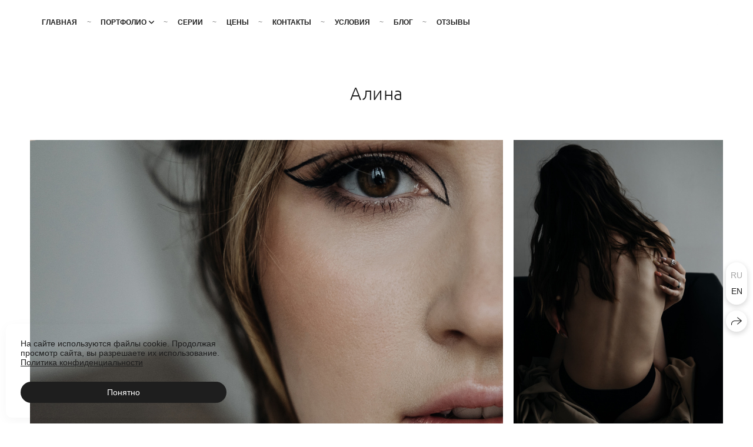

--- FILE ---
content_type: text/html; charset=utf-8
request_url: https://plotnikova-photo.ru/alina-3
body_size: 49061
content:
<!DOCTYPE html><html lang="ru"><head><meta charset="utf-8"><meta content="IE=edge" http-equiv="X-UA-Compatible"><meta content="width=1280" name="viewport"><meta content="wfolio" name="owner"><meta content="light" name="color-scheme"><meta name="theme-color" media="(prefers-color-scheme: light)"><meta name="theme-color" media="(prefers-color-scheme: dark)"><link href="https://plotnikova-photo.ru/alina-3" rel="canonical"><link href="https://plotnikova-photo.ru/en/alina-3" hreflang="en" rel="alternate"><link href="https://plotnikova-photo.ru/alina-3" hreflang="ru" rel="alternate"><title>Алина</title><meta name="robots" content="follow, index, max-snippet:-1, max-video-preview:-1, max-image-preview:large"><meta name="yandex-verification" content="67c672245ed38433"><meta property="og:title" content="Алина"><meta property="og:type" content="website"><meta property="og:locale" content="ru"><meta property="og:url" content="https://plotnikova-photo.ru/alina-3"><meta property="twitter:domain" content="plotnikova-photo.ru"><meta property="twitter:url" content="https://plotnikova-photo.ru/alina-3"><meta property="twitter:title" content="Алина"><meta property="vk:image" content="https://i.wfolio.ru/x/vw6sK5bQa5Fcwe87C_Ouy9fEMYEO3Vmm/MTsPCuI8SXA_GXg5fXeD-Z4Yzl9CwsQg/PF5Z2ZI7ltOTk-VAwOZoUKtulsl3KQwi/OCMRwrd2pixP-en6z6ATojodgtmp6fAf.jpg"><meta property="og:image" content="https://i.wfolio.ru/x/2liGxMhJRjilwq8i78-UqZczLd56D3TA/sTnJtdZp03LsDDiOBzLXI-I2h26Bzrzc/VdR_R0e9-_B_PIbKjCvoInXevbY1-9oj/agAUK7fOHV0XkZFrAhyaFb9_p7UNJ5cb.jpg"><meta name="twitter:image" content="https://i.wfolio.ru/x/2liGxMhJRjilwq8i78-UqZczLd56D3TA/sTnJtdZp03LsDDiOBzLXI-I2h26Bzrzc/VdR_R0e9-_B_PIbKjCvoInXevbY1-9oj/agAUK7fOHV0XkZFrAhyaFb9_p7UNJ5cb.jpg"><meta name="twitter:card" content="summary_large_image"><link href="https://i.wfolio.ru/x/fzZscrDVcssx9z7fVx1wVatoGH1SiPhD/sjIIFMHaivdwzRqmzU8kybc2zQCXrN-L/ILagyMk4YtS2mkjD8-F362VZseqLPBAl/b7rT4X9SGx7RbED252ahCw78mJLgnDW-/B0udMes_80ZEQbU70b4DTw.png" rel="icon" sizes="48x48" type="image/png"><link href="/favicon.ico" rel="icon" type="image/x-icon"><link href="https://i.wfolio.ru/x/nPyk9X8szP5j_Qqbh-YedmQ5zB9l-5jC/n2giKg88XC_zlnwvvxWOtqj6Ki94S45r/AewOV6gECnDrn2uT4FwLsy3X01y842sE/ZZTT5QAt8VzCJDokgrIO-atQ63IBMEG1/20Ro7OFyLfDTuvm8pM02xg.png" rel="apple-touch-icon" sizes="180x180"><script>window.domains = ["9g35anx6qlp6.wfolio.pro", "plotnikova-photo.ru"];
window.sharingSocialNetworks = ["whatsapp", "vk", "telegram", "viber"];
window.currentUrl = "https://plotnikova-photo.ru/alina-3";
window.previewMode = false;
window.previewDemo = false
window.lazySizesConfig = window.lazySizesConfig || {};
window.lazySizesConfig.init = false;
window.lazySizesConfig.expand = 1000;
window.lazySizesConfig.expFactor = 2.5;
window.locale = {"all":"Все","application":{"site_is_blocked":{"go_to_app":"Перейти к управлению","lost_visitors":"Столько посетителей было на сайте,\u003cbr\u003eпока он заблокирован","lost_visitors_with_count":"%{count} — cтолько посетителей было на сайте, пока он заблокирован","pay":"Оплатить","title":"Сайт не оплачен"}},"branding_html":"Сайт от \u003ca href=\"%{url}\" target=\"_blank\"\u003ewfolio\u003c/a\u003e","card":{"contact_button_label":"Контакты","goto_website":"Перейти на сайт","save":"Сохранить контакт","social_accounts":{"behance":"Behance","facebook":"Facebook","instagram":"Instagram","linkedin":"LinkedIn","max":"MAX","telegram":"Telegram","viber":"Viber","vk":"ВКонтакте","whatsapp":"WhatsApp","youtube":"YouTube"}},"close":"Закрыть","date":{"formats":{"day_month":"%-d %B","long":"%-d %B %Y"}},"defaults":{"card":{"occupation":"Фотограф"},"disk":{"project":{"selections_title":"Отбор фотографий"}},"pages":{"announcement_list":"Истории","contacts":"Контакты","fame":"Отзывы","main":"Главная","no_name":"Без названия","portfolio":"Портфолио","services":"Услуги"}},"disk":{"back":"Назад","blank_folder":"В этой папке нет фотографий.","blocked":{"description":"Превышен лимит в диске","title":"Проект заблокирован"},"carts":{"blank":{"description":"Чтобы купить фотографии, просто добавьте их в корзину. После оплаты водяной знак удалится и вы получите фотографии в исходном качестве.","start":"Начать отбор"},"disabled":{"button":"Контакты","title":"Покупка фотографий была отключена в данном проекте. За дополнительной информацией вы можете обратиться к владельцу проекта:"},"intro":{"close":"Продолжить выбор","description":"Чтобы купить фотографии, просто добавьте их в корзину. После оплаты водяной знак удалится, и вы получите фотографии в исходном качестве.","header":"Покупка цифровых фотографий"},"label":"Корзина","meta":{"amount":"Стоимость","count":"Фотографий","order":"Заказ №%{order_id}","pieces":"шт","stored_till":"Хранится до"},"new":{"close":"Продолжить выбор","contacts":{"description":"Заполните поля для добавления фотографий в корзину","title":"Ваши контакты"},"price":{"description":"Все цены указаны за цифровые фотографии","discount":"скидка %{percent}%","for_many_pieces":"При покупке от %{pieces_count} шт","for_one_piece":"Цена за одну шт","title":"Цена за фотографию"}},"payment_unavailable":{"description":"К сожалению, в настоящий момент оплата недоступна. Пожалуйста, повторите попытку позже.","title":"Оплата недоступна"},"share":{"description":"Чтобы вернуться к этой корзине, скопируйте и сохраните ссылку на нее","title":"Сохранить корзину"},"show":{"buy":"Купить","comment":"Оставить отзыв","download":"Скачать все файлы","paid":{"description":"Ваш заказ оплачен, теперь вы можете скачать фотографии","title":"Спасибо за покупку"},"save_cart":"Сохранить ссылку на корзину","share_cart":"Поделиться ссылкой на заказ","unpaid":{"description":"Оплатите заказ, чтобы скачать фотографии без водяных знаков","title":"Корзина"}},"title":"Корзина"},"comment":{"label":"Отзыв"},"comments":{"new":{"title":"Оставьте отзыв"}},"customer_name_format":{"first_last_name":"Имя и фамилия","last_first_name":"Фамилия и имя","name":"Ваше имя"},"download_disabled":{"description":"Чтобы скачать все файлы одним архивом, скопируйте ссылку, указанную ниже, и откройте ее в вашем браузере на компьютере или телефоне.","header":"Инструкция"},"download":{"file_download_title":"Скачать файл","folder":{"title":"Текущую папку"},"project":{"description":"Все файлы и папки","title":"Весь проект"},"selection":{"description":"Избранные файлы","title":"Избранное"},"title":"Скачать файлы","variants":{"file":"Оригинал","preview":"Для соцсетей"}},"download_files":{"destination":{"desktop":"Мой компьютер","google_drive":"Google Drive","mobile":"Мой телефон","title":"Скачать на","yandex_disk":"Яндекс Диск"},"size":{"original":"Оригинальный размер","preview":"Для соцсетей","title":"Выберите размер"}},"expires_on":"Хранится до %{date}","floating_menu":{"cart":"Корзина","comment":"Отзыв","download":"Скачать","more":"Еще","people":"Люди на фото","photolab":"Печать фото","products":"Услуги","selection":"Избранное","share":"Поделиться"},"login":{"authorize_as_guest":"Войти как гость","authorize_with_password":"Войти как заказчик"},"mobile_menu_modal":{"comment":"Написать отзыв","share":"Поделиться ссылкой"},"not_found":"Срок действия ссылки истёк","order_form":{"cart":{"description":"Проверьте контакты перед покупкой","order_title":"Продажа фотографий","title":"Покупка фотографий"}},"orders":{"description":"Спасибо, мы скоро с вами свяжемся","header":{"free":"Заказ №%{order_id} отправлен","paid":"Заказ №%{order_id} оплачен"},"return":"Вернуться к просмотру"},"password":{"enter":"Войти с паролем заказчика","guest_access":"Смотреть как гость","placeholder":"Введите пароль"},"people":{"index":{"description":"Идёт распознавание лиц.\u003cbr\u003eСписок появится после завершения обработки.","failed_recognize":"Никого не удалось распознать на загруженных фото.","select_person":"Выберите человека, чтобы посмотреть все фото","title":"Люди на фото"},"show":{"description":"%{count} фото с этим человеком","download":"Скачать все файлы","title":"Люди на фото"}},"photolab":{"button":"Перейти в типографию","description":"Вы переходите на сайт типографии-партнера, где вы сможете заказать печатные услуги с фотографиями из вашей галереи","title":"Печатные услуги"},"pieces":{"comments":{"edit":"Редактировать комментарий","new":"Оставьте комментарий"},"downloads":{"ios_modal":{"please_wait":"Нажмите на изображение, чтобы его сохранить. Изображение сохранится в Фото.","save_image":"Нажмите на изображение и удерживайте, чтобы его сохранить. Изображение сохранится в Фото."}},"video":{"gallery":{"download":"Скачать","too_large":"Онлайн-просмотр недоступен для больших видео. Скачайте файл, чтобы посмотреть его."}}},"products":{"description":"Закажите дополнительно","from":"от %{money}","photolab":{"button":"Создать макет","hint":{"fotoproekt":"Перейдите на сайт типографии «ФОТОпроект», чтобы сделать макет с вашими фотографиями:","print_rhinodesign":"Перейдите на сайт фотолаборатории «Print RHINODESIGN», чтобы сделать макет с вашими фотографиями:","rhinodesign":"Перейдите на сайт фотолаборатории «RHINODESIGN», чтобы сделать макет с вашими фотографиями:","yarkiy":"Перейдите на сайт типографии «Яркий Фотомаркет», чтобы сделать макет с вашими фотографиями:"},"label":"Печать фото","title":"Печать ваших фотографий"},"shop":{"label":"Услуги"},"title":"Специальные предложения"},"project_error":{"description":"Свяжитесь с владельцем для устранения ошибок","link":"Контакты","title":"Проект не отображается"},"save":"Сохранить","selection":{"blank":"В избранном нет файлов, начните выбирать прямо сейчас","commented_warning":{"cancel":"Отменить","confirm":"Убрать из избранного","description":"Если убрать файл из избранного, то комментарий будет удален.","header":"Предупреждение"},"edit":{"description":"Отбор уже завершен, но вы можете внести изменения в форму","title":"Внести изменения"},"finish":{"description":"После завершения отбора вы не сможете вносить изменения в Избранное. Владелец галереи получит уведомление о вашем выборе.","title":"Завершить отбор"},"finished":"Отбор завершен","finished_warning":{"button":"Контакты","description":"Для редактирования Избранного, пожалуйста, свяжитесь со мной.","header":"Вы уже завершили отбор"},"label":"Избранное","limit_exceeded":{"close":"Понятно","description":"Вы можете добавить в избранное только %{count}","header":"Предупреждение"},"logout":"Выход","new":{"description":"Заполните поля, чтобы сохранить список","login":"Или войдите в существующий список","submit":"Продолжить"},"pieces_limit":"Доступно для отбора: %{limit}","share":{"description":"Скопируйте ссылку на список избранного и возвращайтесь к нему в любое время и с любого устройства","title":"Ссылка на список избранного"},"show":{"description":"Чтобы вернуться к выбранным файлам позже, скопируйте и сохраните ссылку.","success":{"title":"Список создан"},"title":"Ссылка для входа"},"start":"Начать отбор","storefront":{"button":"Добавить в корзину","title":"Списки избранного были отключены в данном проекте. Вы можете добавить отобранные файлы в корзину для их покупки."},"title":"Избранное","update":"Переименовать","view_gallery":"Перейти в галерею"},"share":{"label":"Поделиться"},"snackbar":{"added_to_cart":"Добавлено в \u003ca href=\"%{link}\" data-turbo=\"true\" data-role=\"cart-link\"\u003eКорзину\u003c/a\u003e","added_to_selection":"Добавлено в \u003ca href=\"%{link}\" data-turbo=\"true\" data-role=\"selection-url\"\u003eИзбранное\u003c/a\u003e","changes_saved":"Изменения сохранены","comment_saved":"Комментарий сохранен","comment_sent":"Отзыв отправлен","selection_finished":"Отбор завершен"}},"download":"Скачать","email":"Email","enter_email":"Введите адрес электронной почты","enter_otp":"Введите пароль из письма","enter_password":"Введите пароль для доступа к этой странице","fame":{"add_avatar":"Выбрать фото","author_avatar":"Фотография","author_name":"Ваше имя","comment_submitted":"Ваш отзыв успешно отправлен! Он будет опубликован после модерации.","content":"Ваш отзыв","leave_comment":"Оставить отзыв","no_comments":"Отзывов пока нет, ваш будет первым!","social_url":"Ссылка на соцсеть (необязательно)","title":"Написать отзыв"},"fix_errors":"Пожалуйста, исправьте следующие ошибки:","gallery":{"cart":"В корзину","close":"Закрыть (Esc)","fullscreen":"В полный экран","next":"Следующий слайд (стрелка вправо)","prev":"Предыдущий слайд (стрелка влево)","selection":"Добавить в избранное","share":"Поделиться","zoom":"Увеличить/уменьшить"},"generic_error":"Что-то пошло не так","legal":{"i_accept_legals":"Я даю согласие на обработку персональных данных и соглашаюсь с условиями:","i_accept_privacy":"Я даю согласие на обработку персональных данных в соответствии с условиями \u003ca href=\"%{privacy_url}\" target=\"_blank\"\u003eполитики конфиденциальности\u003c/a\u003e.","i_accept_terms":"Я принимаю условия \u003ca href=\"%{terms_url}\" target=\"_blank\"\u003eоферты\u003c/a\u003e.","legal_privacy":"Политика конфиденциальности","legal_terms":"Оферта"},"login":"Войти","menu":"Меню","message_submitted":"Ваше сообщение успешно отправлено!","more":"Ещё","order":{"fields":{"comment":"Комментарий","email":"Email","name":"Ваше имя","phone":"Номер телефона"},"form":{"checkout":"Перейти к оплате","order":"Заказать","pay_with":"Оплата через %{payment_method}","sold_out":"Товар закончился"},"methods":{"bepaid":"BePaid","debug":"Тестовая оплата","debug_failed":"Оплата с отменой","freedompay":"Freedom Pay","liqpay":"Liqpay","mercadopago":"Mercado Pago","paypal":"PayPal","prodamus":"Prodamus","robokassa":"Робокасса","robokassa_kz":"Робокасса (KZ)","stripe":"Stripe","tinkoff":"Т-Банк","yookassa":"ЮКасса"},"success":{"close":"Закрыть","title":"Заявка отправлена"}},"otp_description":"Для доступа к странице проверьте почту (%{email}) и введите пароль, указанный в письме:","pages":{"legal_privacy":{"title":"Политика обработки персональных данных"},"legal_terms":{"title":"Оферта"},"not_found":{"back":"Вернуться на главную","message":"Неправильно набран адрес или такой страницы на сайте больше не существует.","title":"Страница не найдена"}},"plurals":{"files":{"one":"%{count} файл","few":"%{count} файла","many":"%{count} файлов","other":"%{count} файлов"}},"product":{"inactive":"Товар недоступен","order":"Оформить заказ"},"search":"Поиск","sections":{"inline_page":{"more":"Смотреть еще"}},"share":{"back":"Вернуться к сайту","button":"Поделиться ссылкой","copied":"Скопировано!","copy":"Скопировать","copy_link":"Скопировать ссылку","social_buttons":"Или отправьте через социальные сети","success":"Ссылка скопирована"},"shared":{"tracking":{"content":"На сайте используются файлы cookie. Продолжая просмотр сайта, вы разрешаете их использование. %{suffix}","okay":"Понятно","privacy_policy":"Политика конфиденциальности"}},"submit":"Отправить","submit_disabled":"Отправка…","tags":"Теги","transient_error":{"tell_owner":"При регулярном повторении ошибки сообщите владельцу сайта.","title":"Произошла техническая ошибка. Приносим извинения за временные неудобства.","try_reload":"Попробуйте обновить страницу через некоторое время."},"view":"Посмотреть галерею"};
window.siteId = "XZAJKxGJ";
window.currentItemsIds = [824994,180016];
window.trackingEnabled = true;window.eventTrackerURL = "https://track.wfolio.ru/api/event";
window.eventTrackerExternalIdentifier = "plotnikova-photo.ru";
</script><link href="https://fonts.gstatic.com" rel="preconnect" crossorigin="anonymous"><style>/* cyrillic-ext */
@font-face {
  font-family: "Ubuntu Light";
  font-style: italic;
  font-weight: 400;
  src: url("https://fonts.gstatic.com/s/ubuntu/v20/4iCp6KVjbNBYlgoKejZftVyCN4Ffgg.woff2") format("woff2");
  unicode-range: U+0460-052F, U+1C80-1C88, U+20B4, U+2DE0-2DFF, U+A640-A69F, U+FE2E-FE2F;
}
/* cyrillic */
@font-face {
  font-family: "Ubuntu Light";
  font-style: italic;
  font-weight: 400;
  src: url("https://fonts.gstatic.com/s/ubuntu/v20/4iCp6KVjbNBYlgoKejZftVyLN4Ffgg.woff2") format("woff2");
  unicode-range: U+0301, U+0400-045F, U+0490-0491, U+04B0-04B1, U+2116;
}
/* greek-ext */
@font-face {
  font-family: "Ubuntu Light";
  font-style: italic;
  font-weight: 400;
  src: url("https://fonts.gstatic.com/s/ubuntu/v20/4iCp6KVjbNBYlgoKejZftVyDN4Ffgg.woff2") format("woff2");
  unicode-range: U+1F00-1FFF;
}
/* greek */
@font-face {
  font-family: "Ubuntu Light";
  font-style: italic;
  font-weight: 400;
  src: url("https://fonts.gstatic.com/s/ubuntu/v20/4iCp6KVjbNBYlgoKejZftVyMN4Ffgg.woff2") format("woff2");
  unicode-range: U+0370-03FF;
}
/* latin-ext */
@font-face {
  font-family: "Ubuntu Light";
  font-style: italic;
  font-weight: 400;
  src: url("https://fonts.gstatic.com/s/ubuntu/v20/4iCp6KVjbNBYlgoKejZftVyBN4Ffgg.woff2") format("woff2");
  unicode-range: U+0100-024F, U+0259, U+1E00-1EFF, U+2020, U+20A0-20AB, U+20AD-20CF, U+2113, U+2C60-2C7F, U+A720-A7FF;
}
/* latin */
@font-face {
  font-family: "Ubuntu Light";
  font-style: italic;
  font-weight: 400;
  src: url("https://fonts.gstatic.com/s/ubuntu/v20/4iCp6KVjbNBYlgoKejZftVyPN4E.woff2") format("woff2");
  unicode-range: U+0000-00FF, U+0131, U+0152-0153, U+02BB-02BC, U+02C6, U+02DA, U+02DC, U+2000-206F, U+2074, U+20AC, U+2122, U+2191, U+2193, U+2212, U+2215, U+FEFF, U+FFFD;
}
/* cyrillic-ext */
@font-face {
  font-family: "Ubuntu Light";
  font-style: italic;
  font-weight: 700;
  src: url("https://fonts.gstatic.com/s/ubuntu/v20/4iCp6KVjbNBYlgoKejZPslyCN4Ffgg.woff2") format("woff2");
  unicode-range: U+0460-052F, U+1C80-1C88, U+20B4, U+2DE0-2DFF, U+A640-A69F, U+FE2E-FE2F;
}
/* cyrillic */
@font-face {
  font-family: "Ubuntu Light";
  font-style: italic;
  font-weight: 700;
  src: url("https://fonts.gstatic.com/s/ubuntu/v20/4iCp6KVjbNBYlgoKejZPslyLN4Ffgg.woff2") format("woff2");
  unicode-range: U+0301, U+0400-045F, U+0490-0491, U+04B0-04B1, U+2116;
}
/* greek-ext */
@font-face {
  font-family: "Ubuntu Light";
  font-style: italic;
  font-weight: 700;
  src: url("https://fonts.gstatic.com/s/ubuntu/v20/4iCp6KVjbNBYlgoKejZPslyDN4Ffgg.woff2") format("woff2");
  unicode-range: U+1F00-1FFF;
}
/* greek */
@font-face {
  font-family: "Ubuntu Light";
  font-style: italic;
  font-weight: 700;
  src: url("https://fonts.gstatic.com/s/ubuntu/v20/4iCp6KVjbNBYlgoKejZPslyMN4Ffgg.woff2") format("woff2");
  unicode-range: U+0370-03FF;
}
/* latin-ext */
@font-face {
  font-family: "Ubuntu Light";
  font-style: italic;
  font-weight: 700;
  src: url("https://fonts.gstatic.com/s/ubuntu/v20/4iCp6KVjbNBYlgoKejZPslyBN4Ffgg.woff2") format("woff2");
  unicode-range: U+0100-024F, U+0259, U+1E00-1EFF, U+2020, U+20A0-20AB, U+20AD-20CF, U+2113, U+2C60-2C7F, U+A720-A7FF;
}
/* latin */
@font-face {
  font-family: "Ubuntu Light";
  font-style: italic;
  font-weight: 700;
  src: url("https://fonts.gstatic.com/s/ubuntu/v20/4iCp6KVjbNBYlgoKejZPslyPN4E.woff2") format("woff2");
  unicode-range: U+0000-00FF, U+0131, U+0152-0153, U+02BB-02BC, U+02C6, U+02DA, U+02DC, U+2000-206F, U+2074, U+20AC, U+2122, U+2191, U+2193, U+2212, U+2215, U+FEFF, U+FFFD;
}
/* cyrillic-ext */
@font-face {
  font-family: "Ubuntu Light";
  font-style: normal;
  font-weight: 400;
  src: url("https://fonts.gstatic.com/s/ubuntu/v20/4iCv6KVjbNBYlgoC1CzjvWyNL4U.woff2") format("woff2");
  unicode-range: U+0460-052F, U+1C80-1C88, U+20B4, U+2DE0-2DFF, U+A640-A69F, U+FE2E-FE2F;
}
/* cyrillic */
@font-face {
  font-family: "Ubuntu Light";
  font-style: normal;
  font-weight: 400;
  src: url("https://fonts.gstatic.com/s/ubuntu/v20/4iCv6KVjbNBYlgoC1CzjtGyNL4U.woff2") format("woff2");
  unicode-range: U+0301, U+0400-045F, U+0490-0491, U+04B0-04B1, U+2116;
}
/* greek-ext */
@font-face {
  font-family: "Ubuntu Light";
  font-style: normal;
  font-weight: 400;
  src: url("https://fonts.gstatic.com/s/ubuntu/v20/4iCv6KVjbNBYlgoC1CzjvGyNL4U.woff2") format("woff2");
  unicode-range: U+1F00-1FFF;
}
/* greek */
@font-face {
  font-family: "Ubuntu Light";
  font-style: normal;
  font-weight: 400;
  src: url("https://fonts.gstatic.com/s/ubuntu/v20/4iCv6KVjbNBYlgoC1Czjs2yNL4U.woff2") format("woff2");
  unicode-range: U+0370-03FF;
}
/* latin-ext */
@font-face {
  font-family: "Ubuntu Light";
  font-style: normal;
  font-weight: 400;
  src: url("https://fonts.gstatic.com/s/ubuntu/v20/4iCv6KVjbNBYlgoC1CzjvmyNL4U.woff2") format("woff2");
  unicode-range: U+0100-024F, U+0259, U+1E00-1EFF, U+2020, U+20A0-20AB, U+20AD-20CF, U+2113, U+2C60-2C7F, U+A720-A7FF;
}
/* latin */
@font-face {
  font-family: "Ubuntu Light";
  font-style: normal;
  font-weight: 400;
  src: url("https://fonts.gstatic.com/s/ubuntu/v20/4iCv6KVjbNBYlgoC1CzjsGyN.woff2") format("woff2");
  unicode-range: U+0000-00FF, U+0131, U+0152-0153, U+02BB-02BC, U+02C6, U+02DA, U+02DC, U+2000-206F, U+2074, U+20AC, U+2122, U+2191, U+2193, U+2212, U+2215, U+FEFF, U+FFFD;
}
/* cyrillic-ext */
@font-face {
  font-family: "Ubuntu Light";
  font-style: normal;
  font-weight: 700;
  src: url("https://fonts.gstatic.com/s/ubuntu/v20/4iCv6KVjbNBYlgoCxCvjvWyNL4U.woff2") format("woff2");
  unicode-range: U+0460-052F, U+1C80-1C88, U+20B4, U+2DE0-2DFF, U+A640-A69F, U+FE2E-FE2F;
}
/* cyrillic */
@font-face {
  font-family: "Ubuntu Light";
  font-style: normal;
  font-weight: 700;
  src: url("https://fonts.gstatic.com/s/ubuntu/v20/4iCv6KVjbNBYlgoCxCvjtGyNL4U.woff2") format("woff2");
  unicode-range: U+0301, U+0400-045F, U+0490-0491, U+04B0-04B1, U+2116;
}
/* greek-ext */
@font-face {
  font-family: "Ubuntu Light";
  font-style: normal;
  font-weight: 700;
  src: url("https://fonts.gstatic.com/s/ubuntu/v20/4iCv6KVjbNBYlgoCxCvjvGyNL4U.woff2") format("woff2");
  unicode-range: U+1F00-1FFF;
}
/* greek */
@font-face {
  font-family: "Ubuntu Light";
  font-style: normal;
  font-weight: 700;
  src: url("https://fonts.gstatic.com/s/ubuntu/v20/4iCv6KVjbNBYlgoCxCvjs2yNL4U.woff2") format("woff2");
  unicode-range: U+0370-03FF;
}
/* latin-ext */
@font-face {
  font-family: "Ubuntu Light";
  font-style: normal;
  font-weight: 700;
  src: url("https://fonts.gstatic.com/s/ubuntu/v20/4iCv6KVjbNBYlgoCxCvjvmyNL4U.woff2") format("woff2");
  unicode-range: U+0100-024F, U+0259, U+1E00-1EFF, U+2020, U+20A0-20AB, U+20AD-20CF, U+2113, U+2C60-2C7F, U+A720-A7FF;
}
/* latin */
@font-face {
  font-family: "Ubuntu Light";
  font-style: normal;
  font-weight: 700;
  src: url("https://fonts.gstatic.com/s/ubuntu/v20/4iCv6KVjbNBYlgoCxCvjsGyN.woff2") format("woff2");
  unicode-range: U+0000-00FF, U+0131, U+0152-0153, U+02BB-02BC, U+02C6, U+02DA, U+02DC, U+2000-206F, U+2074, U+20AC, U+2122, U+2191, U+2193, U+2212, U+2215, U+FEFF, U+FFFD;
}
</style><style>body {
  font-family: Helvetica, Arial, sans-serif;
  font-weight: 300;
}
h1, h2, h3 {
  font-family: 'Ubuntu Light', sans-serif;
  font-weight: normal;
}
</style><style>/*! normalize.css v4.1.1 | MIT License | github.com/necolas/normalize.css */html{font-family:sans-serif;-ms-text-size-adjust:100%;-webkit-text-size-adjust:100%}body{margin:0}article,aside,details,figcaption,figure,footer,header,main,menu,nav,section,summary{display:block}audio,canvas,progress,video{display:inline-block}audio:not([controls]){display:none;height:0}progress{vertical-align:baseline}template,[hidden]{display:none}a{background-color:transparent;-webkit-text-decoration-skip:objects}a:active,a:hover{outline-width:0}abbr[title]{border-bottom:none;text-decoration:underline;-webkit-text-decoration:underline dotted;text-decoration:underline dotted}b,strong{font-weight:inherit}b,strong{font-weight:bolder}dfn{font-style:italic}h1{font-size:2em;margin:0.67em 0}mark{background-color:#ff0;color:#000}small{font-size:80%}sub,sup{font-size:75%;line-height:0;position:relative;vertical-align:baseline}sub{bottom:-0.25em}sup{top:-0.5em}img{border-style:none}svg:not(:root){overflow:hidden}code,kbd,pre,samp{font-family:monospace, monospace;font-size:1em}figure{margin:1em 40px}hr{box-sizing:content-box;height:0;overflow:visible}button,input,select,textarea{font:inherit;margin:0}optgroup{font-weight:bold}button,input{overflow:visible}button,select{text-transform:none}button,html [type="button"],[type="reset"],[type="submit"]{-webkit-appearance:button}button::-moz-focus-inner,[type="button"]::-moz-focus-inner,[type="reset"]::-moz-focus-inner,[type="submit"]::-moz-focus-inner{border-style:none;padding:0}button:-moz-focusring,[type="button"]:-moz-focusring,[type="reset"]:-moz-focusring,[type="submit"]:-moz-focusring{outline:1px dotted ButtonText}fieldset{border:1px solid #c0c0c0;margin:0 2px;padding:0.35em 0.625em 0.75em}legend{box-sizing:border-box;color:inherit;display:table;max-width:100%;padding:0;white-space:normal}textarea{overflow:auto}[type="checkbox"],[type="radio"]{box-sizing:border-box;padding:0}[type="number"]::-webkit-inner-spin-button,[type="number"]::-webkit-outer-spin-button{height:auto}[type="search"]{-webkit-appearance:textfield;outline-offset:-2px}[type="search"]::-webkit-search-cancel-button,[type="search"]::-webkit-search-decoration{-webkit-appearance:none}::-webkit-input-placeholder{color:inherit;opacity:0.54}::-webkit-file-upload-button{-webkit-appearance:button;font:inherit}.row{display:flex;flex-wrap:wrap;width:auto;min-width:0}.row::after{content:"";display:table;clear:both}.row [class^="col-"]{display:flex;flex-direction:column;justify-content:space-between;min-height:1px}.row .col-sm-1{width:8.3333333333%}.row .col-sm-2{width:16.6666666667%}.row .col-sm-3{width:25%}.row .col-sm-4{width:33.3333333333%}.row .col-sm-5{width:41.6666666667%}.row .col-sm-6{width:50%}.row .col-sm-7{width:58.3333333333%}.row .col-sm-8{width:66.6666666667%}.row .col-sm-9{width:75%}.row .col-sm-10{width:83.3333333333%}.row .col-sm-11{width:91.6666666667%}.row .col-sm-12{width:100%}@media (min-width: 769px){.row .col-md-1{width:8.3333333333%}.row .col-md-offset-1{margin-left:8.3333333333%}}@media (min-width: 769px){.row .col-md-2{width:16.6666666667%}.row .col-md-offset-2{margin-left:16.6666666667%}}@media (min-width: 769px){.row .col-md-3{width:25%}.row .col-md-offset-3{margin-left:25%}}@media (min-width: 769px){.row .col-md-4{width:33.3333333333%}.row .col-md-offset-4{margin-left:33.3333333333%}}@media (min-width: 769px){.row .col-md-5{width:41.6666666667%}.row .col-md-offset-5{margin-left:41.6666666667%}}@media (min-width: 769px){.row .col-md-6{width:50%}.row .col-md-offset-6{margin-left:50%}}@media (min-width: 769px){.row .col-md-7{width:58.3333333333%}.row .col-md-offset-7{margin-left:58.3333333333%}}@media (min-width: 769px){.row .col-md-8{width:66.6666666667%}.row .col-md-offset-8{margin-left:66.6666666667%}}@media (min-width: 769px){.row .col-md-9{width:75%}.row .col-md-offset-9{margin-left:75%}}@media (min-width: 769px){.row .col-md-10{width:83.3333333333%}.row .col-md-offset-10{margin-left:83.3333333333%}}@media (min-width: 769px){.row .col-md-11{width:91.6666666667%}.row .col-md-offset-11{margin-left:91.6666666667%}}@media (min-width: 769px){.row .col-md-12{width:100%}.row .col-md-offset-12{margin-left:100%}}@media (min-width: 961px){.row .col-lg-1{width:8.3333333333%}.row .col-lg-offset-1{margin-left:8.3333333333%}}@media (min-width: 961px){.row .col-lg-2{width:16.6666666667%}.row .col-lg-offset-2{margin-left:16.6666666667%}}@media (min-width: 961px){.row .col-lg-3{width:25%}.row .col-lg-offset-3{margin-left:25%}}@media (min-width: 961px){.row .col-lg-4{width:33.3333333333%}.row .col-lg-offset-4{margin-left:33.3333333333%}}@media (min-width: 961px){.row .col-lg-5{width:41.6666666667%}.row .col-lg-offset-5{margin-left:41.6666666667%}}@media (min-width: 961px){.row .col-lg-6{width:50%}.row .col-lg-offset-6{margin-left:50%}}@media (min-width: 961px){.row .col-lg-7{width:58.3333333333%}.row .col-lg-offset-7{margin-left:58.3333333333%}}@media (min-width: 961px){.row .col-lg-8{width:66.6666666667%}.row .col-lg-offset-8{margin-left:66.6666666667%}}@media (min-width: 961px){.row .col-lg-9{width:75%}.row .col-lg-offset-9{margin-left:75%}}@media (min-width: 961px){.row .col-lg-10{width:83.3333333333%}.row .col-lg-offset-10{margin-left:83.3333333333%}}@media (min-width: 961px){.row .col-lg-11{width:91.6666666667%}.row .col-lg-offset-11{margin-left:91.6666666667%}}@media (min-width: 961px){.row .col-lg-12{width:100%}.row .col-lg-offset-12{margin-left:100%}}:root{--color-bg: #ffffff;--color-bg--rgb: 255, 255, 255;--color-bg-hover: #f7f7f7;--color-bg-hover--rgb: 247, 247, 247;--color-text: #1e1e1e;--color-text--rgb: 30, 30, 30;--color-text-hover: #1e1e1e;--color-text-hover--rgb: 30, 30, 30;--color-header: #1e1e1e;--color-header--rgb: 30, 30, 30;--color-link: #656565;--color-link--rgb: 101, 101, 101;--color-border: #1e1e1e40;--color-border--rgb: 30, 30, 30;--color-border-bright: #1e1e1e80;--color-border-bright--rgb: 30, 30, 30;--color-button-bg: #1e1e1e;--color-button-bg--rgb: 30, 30, 30;--color-button-bg-hover: #656565;--color-button-bg-hover--rgb: 101, 101, 101;--color-button-text: #ffffff;--color-button-text--rgb: 255, 255, 255;--color-button-text-hover: #ffffff;--color-button-text-hover--rgb: 255, 255, 255;--color-button-outline: #1e1e1e;--color-button-outline--rgb: 30, 30, 30;--color-button-outline-bg-hover: #1e1e1e;--color-button-outline-bg-hover--rgb: 30, 30, 30;--color-button-outline-text-hover: #ffffff;--color-button-outline-text-hover--rgb: 255, 255, 255;--color-form-bg: #1e1e1e0d;--color-form-bg--rgb: 30, 30, 30;--color-form-placeholder: #1e1e1e66;--color-form-placeholder--rgb: 30, 30, 30;--color-accent-bg: #f7f7f7;--color-accent-bg--rgb: 247, 247, 247;--color-accent-bg-hover: #ffffff;--color-accent-bg-hover--rgb: 255, 255, 255;--color-accent-text: #1e1e1e;--color-accent-text--rgb: 30, 30, 30;--color-accent-text-hover: #1e1e1e;--color-accent-text-hover--rgb: 30, 30, 30;--color-accent-header: #1e1e1e;--color-accent-header--rgb: 30, 30, 30;--color-accent-link: #656565;--color-accent-link--rgb: 101, 101, 101;--color-accent-border: #1e1e1e40;--color-accent-border--rgb: 30, 30, 30;--color-accent-border-bright: #1e1e1e80;--color-accent-border-bright--rgb: 30, 30, 30;--color-accent-button-bg: #1e1e1e;--color-accent-button-bg--rgb: 30, 30, 30;--color-accent-button-bg-hover: #656565;--color-accent-button-bg-hover--rgb: 101, 101, 101;--color-accent-button-text: #ffffff;--color-accent-button-text--rgb: 255, 255, 255;--color-accent-button-text-hover: #ffffff;--color-accent-button-text-hover--rgb: 255, 255, 255;--color-accent-button-outline: #1e1e1e;--color-accent-button-outline--rgb: 30, 30, 30;--color-accent-button-outline-bg-hover: #1e1e1e;--color-accent-button-outline-bg-hover--rgb: 30, 30, 30;--color-accent-button-outline-text-hover: #ffffff;--color-accent-button-outline-text-hover--rgb: 255, 255, 255;--color-accent-form-bg: #ffffff;--color-accent-form-bg--rgb: 255, 255, 255;--color-accent-form-placeholder: #1e1e1e66;--color-accent-form-placeholder--rgb: 30, 30, 30;--color-contrast-bg: #1e1e1e;--color-contrast-bg--rgb: 30, 30, 30;--color-contrast-bg-hover: #ffffff1a;--color-contrast-bg-hover--rgb: 255, 255, 255;--color-contrast-text: #ffffff;--color-contrast-text--rgb: 255, 255, 255;--color-contrast-text-hover: #ffffff;--color-contrast-text-hover--rgb: 255, 255, 255;--color-contrast-header: #ffffff;--color-contrast-header--rgb: 255, 255, 255;--color-contrast-link: #c6c6c6;--color-contrast-link--rgb: 198, 198, 198;--color-contrast-border: #ffffff40;--color-contrast-border--rgb: 255, 255, 255;--color-contrast-border-bright: #ffffff80;--color-contrast-border-bright--rgb: 255, 255, 255;--color-contrast-button-bg: #ffffff;--color-contrast-button-bg--rgb: 255, 255, 255;--color-contrast-button-bg-hover: #c6c6c6;--color-contrast-button-bg-hover--rgb: 198, 198, 198;--color-contrast-button-text: #1e1e1e;--color-contrast-button-text--rgb: 30, 30, 30;--color-contrast-button-text-hover: #1e1e1e;--color-contrast-button-text-hover--rgb: 30, 30, 30;--color-contrast-button-outline: #ffffff;--color-contrast-button-outline--rgb: 255, 255, 255;--color-contrast-button-outline-bg-hover: #ffffff;--color-contrast-button-outline-bg-hover--rgb: 255, 255, 255;--color-contrast-button-outline-text-hover: #1e1e1e;--color-contrast-button-outline-text-hover--rgb: 30, 30, 30;--color-contrast-form-bg: #ffffff1a;--color-contrast-form-bg--rgb: 255, 255, 255;--color-contrast-form-placeholder: #ffffff66;--color-contrast-form-placeholder--rgb: 255, 255, 255;--color-contrast-menu-text-hover: #c6c6c6;--color-contrast-menu-text-hover--rgb: 198, 198, 198}body[color-scheme="light"]{--color-bg: #ffffff;--color-bg--rgb: 255, 255, 255;--color-bg-hover: #f7f7f7;--color-bg-hover--rgb: 247, 247, 247;--color-text: #1e1e1e;--color-text--rgb: 30, 30, 30;--color-text-hover: #1e1e1e;--color-text-hover--rgb: 30, 30, 30;--color-header: #1e1e1e;--color-header--rgb: 30, 30, 30;--color-link: #656565;--color-link--rgb: 101, 101, 101;--color-border: #1e1e1e40;--color-border--rgb: 30, 30, 30;--color-border-bright: #1e1e1e80;--color-border-bright--rgb: 30, 30, 30;--color-button-bg: #1e1e1e;--color-button-bg--rgb: 30, 30, 30;--color-button-bg-hover: #656565;--color-button-bg-hover--rgb: 101, 101, 101;--color-button-text: #ffffff;--color-button-text--rgb: 255, 255, 255;--color-button-text-hover: #ffffff;--color-button-text-hover--rgb: 255, 255, 255;--color-button-outline: #1e1e1e;--color-button-outline--rgb: 30, 30, 30;--color-button-outline-bg-hover: #1e1e1e;--color-button-outline-bg-hover--rgb: 30, 30, 30;--color-button-outline-text-hover: #ffffff;--color-button-outline-text-hover--rgb: 255, 255, 255;--color-form-bg: #1e1e1e0d;--color-form-bg--rgb: 30, 30, 30;--color-form-placeholder: #1e1e1e66;--color-form-placeholder--rgb: 30, 30, 30;--color-accent-bg: #f7f7f7;--color-accent-bg--rgb: 247, 247, 247;--color-accent-bg-hover: #ffffff;--color-accent-bg-hover--rgb: 255, 255, 255;--color-accent-text: #1e1e1e;--color-accent-text--rgb: 30, 30, 30;--color-accent-text-hover: #1e1e1e;--color-accent-text-hover--rgb: 30, 30, 30;--color-accent-header: #1e1e1e;--color-accent-header--rgb: 30, 30, 30;--color-accent-link: #656565;--color-accent-link--rgb: 101, 101, 101;--color-accent-border: #1e1e1e40;--color-accent-border--rgb: 30, 30, 30;--color-accent-border-bright: #1e1e1e80;--color-accent-border-bright--rgb: 30, 30, 30;--color-accent-button-bg: #1e1e1e;--color-accent-button-bg--rgb: 30, 30, 30;--color-accent-button-bg-hover: #656565;--color-accent-button-bg-hover--rgb: 101, 101, 101;--color-accent-button-text: #ffffff;--color-accent-button-text--rgb: 255, 255, 255;--color-accent-button-text-hover: #ffffff;--color-accent-button-text-hover--rgb: 255, 255, 255;--color-accent-button-outline: #1e1e1e;--color-accent-button-outline--rgb: 30, 30, 30;--color-accent-button-outline-bg-hover: #1e1e1e;--color-accent-button-outline-bg-hover--rgb: 30, 30, 30;--color-accent-button-outline-text-hover: #ffffff;--color-accent-button-outline-text-hover--rgb: 255, 255, 255;--color-accent-form-bg: #ffffff;--color-accent-form-bg--rgb: 255, 255, 255;--color-accent-form-placeholder: #1e1e1e66;--color-accent-form-placeholder--rgb: 30, 30, 30;--color-contrast-bg: #1e1e1e;--color-contrast-bg--rgb: 30, 30, 30;--color-contrast-bg-hover: #ffffff1a;--color-contrast-bg-hover--rgb: 255, 255, 255;--color-contrast-text: #ffffff;--color-contrast-text--rgb: 255, 255, 255;--color-contrast-text-hover: #ffffff;--color-contrast-text-hover--rgb: 255, 255, 255;--color-contrast-header: #ffffff;--color-contrast-header--rgb: 255, 255, 255;--color-contrast-link: #c6c6c6;--color-contrast-link--rgb: 198, 198, 198;--color-contrast-border: #ffffff40;--color-contrast-border--rgb: 255, 255, 255;--color-contrast-border-bright: #ffffff80;--color-contrast-border-bright--rgb: 255, 255, 255;--color-contrast-button-bg: #ffffff;--color-contrast-button-bg--rgb: 255, 255, 255;--color-contrast-button-bg-hover: #c6c6c6;--color-contrast-button-bg-hover--rgb: 198, 198, 198;--color-contrast-button-text: #1e1e1e;--color-contrast-button-text--rgb: 30, 30, 30;--color-contrast-button-text-hover: #1e1e1e;--color-contrast-button-text-hover--rgb: 30, 30, 30;--color-contrast-button-outline: #ffffff;--color-contrast-button-outline--rgb: 255, 255, 255;--color-contrast-button-outline-bg-hover: #ffffff;--color-contrast-button-outline-bg-hover--rgb: 255, 255, 255;--color-contrast-button-outline-text-hover: #1e1e1e;--color-contrast-button-outline-text-hover--rgb: 30, 30, 30;--color-contrast-form-bg: #ffffff1a;--color-contrast-form-bg--rgb: 255, 255, 255;--color-contrast-form-placeholder: #ffffff66;--color-contrast-form-placeholder--rgb: 255, 255, 255;--color-contrast-menu-text-hover: #c6c6c6;--color-contrast-menu-text-hover--rgb: 198, 198, 198}:root{color-scheme:light dark}body{--color-text-muted: rgba(var(--color-text--rgb), 0.75);--color-text-light: rgba(var(--color-text--rgb), 0.4);--color-subheader: var(--color-header);--color-accent-subheader: var(--color-accent-header);--color-contrast-subheader: var(--color-contrast-header);--color-menu-bg: var(--color-bg);--color-menu-text: var(--color-text);--color-menu-text-muted: rgba(var(--color-text--rgb), 0.6);--color-menu-separator: rgba(var(--color-text--rgb), 0.5);--color-menu-text-hover: var(--color-menu-text-muted);--color-form-text: var(--color-text);--color-form-success-bg: rgba(108,155,142,0.2);--color-form-error-bg: rgba(195,157,59,0.2);--color-form-underline: var(--color-border);--color-checkbox-bg: var(--color-button-bg);--color-checkbox-text: var(--color-button-text)}body.-menu-accent{--color-menu-bg: var(--color-accent-bg);--color-menu-text: var(--color-accent-text);--color-menu-text-muted: rgba(var(--color-accent-text--rgb), 0.6);--color-menu-separator: rgba(var(--color-accent-text--rgb), 0.5)}body.-menu-contrast{--color-menu-bg: var(--color-contrast-bg);--color-menu-text: var(--color-contrast-text);--color-menu-text-hover: var(--color-contrast-menu-text-hover);--color-menu-text-muted: rgba(var(--color-contrast-text--rgb), 0.6);--color-menu-separator: rgba(var(--color-contrast-text--rgb), 0.5)}body.-accent-headers{--color-header: var(--color-accent-link);--color-subheader: var(--color-accent-link);--color-accent-header: var(--color-accent-link);--color-accent-subheader: var(--color-accent-link)}body.-accented{--color-subheader: var(--color-link);--color-accent-subheader: var(--color-accent-link);--color-contrast-subheader: var(--color-contrast-link)}body.-color-scheme:not(.-accented){--color-button-outline: var(--color-text);--color-accent-button-outline: var(--color-accent-text);--color-contrast-button-outline: var(--color-contrast-text)}.sections-container.-background-image{--color-bg: #000;--color-border: #fff;--color-text: #fff;--color-text--rgb: 255,255,255;--color-header: #fff;--color-subheader: #fff;--color-link: #fff;--color-button-text: #000;--color-button-bg: var(--color-header);--color-button-outline: var(--color-header);--color-button-outline-bg-hover: var(--color-header);--color-button-outline-text-hover: var(--color-button-text);--color-form-bg: rgba(var(--color-text--rgb), 0.1);--color-form-underline: var(--color-border);--color-form-placeholder: rgba(var(--color-text--rgb), 0.4);--color-checkbox-bg: var(--color-button-bg);--color-checkbox-text: var(--color-button-text)}.sections-container.-background-accent{--color-bg: var(--color-accent-bg);--color-bg-hover: var(--color-accent-bg-hover);--color-text: var(--color-accent-text);--color-text--rgb: var(--color-accent-text--rgb);--color-text-hover: var(--color-accent-text-hover);--color-text-muted: rgba(var(--color-accent-text--rgb), 0.75);--color-text-light: rgba(var(--color-accent-text--rgb), 0.4);--color-header: var(--color-accent-header);--color-subheader: var(--color-accent-subheader);--color-link: var(--color-accent-link);--color-border: var(--color-accent-border);--color-border-bright: var(--color-accent-border-bright);--color-button-text: var(--color-accent-button-text);--color-button-text-hover: var(--color-accent-button-text-hover);--color-button-bg: var(--color-accent-button-bg);--color-button-bg-hover: var(--color-accent-button-bg-hover);--color-button-outline: var(--color-accent-button-outline);--color-button-outline-bg-hover: var(--color-accent-button-outline-bg-hover);--color-button-outline-text-hover: var(--color-accent-button-outline-text-hover);--color-form-bg: var(--color-accent-form-bg);--color-form-underline: var(--color-accent-border);--color-form-placeholder: var(--color-accent-form-placeholder);--color-checkbox-bg: var(--color-accent-button-bg);--color-checkbox-text: var(--color-accent-button-text)}.sections-container.-background-contrast{--color-bg: var(--color-contrast-bg);--color-bg-hover: var(--color-contrast-bg-hover);--color-text: var(--color-contrast-text);--color-text--rgb: var(--color-contrast-text--rgb);--color-text-hover: var(--color-contrast-text-hover);--color-text-muted: rgba(var(--color-contrast-text--rgb), 0.75);--color-text-light: rgba(var(--color-contrast-text--rgb), 0.4);--color-header: var(--color-contrast-header);--color-subheader: var(--color-contrast-subheader);--color-link: var(--color-contrast-link);--color-border: var(--color-contrast-border);--color-border-bright: var(--color-contrast-border-bright);--color-button-text: var(--color-contrast-button-text);--color-button-text-hover: var(--color-contrast-button-text-hover);--color-button-bg: var(--color-contrast-button-bg);--color-button-bg-hover: var(--color-contrast-button-bg-hover);--color-button-outline: var(--color-contrast-button-outline);--color-button-outline-bg-hover: var(--color-contrast-button-outline-bg-hover);--color-button-outline-text-hover: var(--color-contrast-button-outline-text-hover);--color-form-bg: var(--color-contrast-form-bg);--color-form-underline: var(--color-contrast-border);--color-form-placeholder: var(--color-contrast-form-placeholder);--color-checkbox-bg: var(--color-button-bg);--color-checkbox-text: var(--color-contrast-button-text)}.page-footer .inner,.sections-container .sections-container-inner{max-width:calc(100% - 30px * 2);position:relative;width:1200px;margin:0 auto}.page-footer .inner::after,.sections-container .sections-container-inner::after{content:"";display:table;clear:both}.-hidden{display:none}.age-restriction-informer{display:none;position:fixed;z-index:1001;top:0;left:0;width:100%;height:100%;background:var(--color-bg)}.age-restriction-informer.is-visible{display:block}.age-restriction-informer-wrapper{display:flex;flex-direction:column;align-items:center;justify-content:center;max-width:60vw;height:100%;margin:0 auto}.age-restriction-informer-content{margin-bottom:50px;text-align:center}.age-restriction-informer-buttons{display:flex}.age-restriction-informer-buttons .button{min-width:180px}.age-restriction-informer-buttons>*:not(:last-child){margin-right:20px}.arrow{display:block;position:relative;left:0;width:25px;height:1px;margin:0 auto;transition:width 0.3s;background-color:var(--color-text)}.arrow::after,.arrow::before{content:"";position:absolute;right:-1px;width:6px;height:1px;background-color:var(--color-text)}.arrow::after{top:-2px;transform:rotate(45deg)}.arrow::before{top:2px;transform:rotate(-45deg)}.arrow.-left::after,.arrow.-left::before{right:auto;left:-1px}.arrow.-left::after{transform:rotate(-45deg)}.arrow.-left::before{transform:rotate(45deg)}.arrow-container:hover .arrow{width:64px}.background-video{position:relative;width:100%;height:100%;overflow:hidden;line-height:0;pointer-events:none}.background-video iframe{position:absolute;top:-9999px;right:-9999px;bottom:-9999px;left:-9999px;margin:auto;visibility:hidden}.background-video video{position:absolute;top:-9999px;right:-9999px;bottom:-9999px;left:-9999px;margin:auto;width:100%;min-width:100%;height:auto;min-height:100%}.background-video .background-video-preview{position:absolute;top:-9999px;right:-9999px;bottom:-9999px;left:-9999px;margin:auto;z-index:10;min-width:100%;min-height:100%;transition:opacity 1s ease-out, transform 1s ease-out;-o-object-fit:cover;object-fit:cover}.background-video.-playing .background-video-preview{transform:scale(1.2);opacity:0}.background-video.-playing iframe{visibility:visible}.branding{font-size:12px}.branding a{color:var(--color-text);text-decoration:underline}.branding a:hover{text-decoration:none}.button{display:inline-flex;position:relative;align-items:center;justify-content:center;min-width:140px;height:auto;margin:0;padding:18px 40px;overflow:hidden;border:1px solid var(--color-button-bg);border-radius:100px;outline:none;background:var(--color-button-bg);color:var(--color-button-text);font-size:12px;letter-spacing:0.1em;line-height:1.5;text-decoration:none;text-transform:uppercase;cursor:pointer}.button:hover{border-color:transparent;background:var(--color-button-bg-hover);color:var(--color-button-text-hover)}.button.-outline{border-color:var(--color-button-outline);background:transparent;color:var(--color-button-outline)}.button.-outline:hover{border-color:var(--color-button-outline-bg-hover);background:var(--color-button-outline-bg-hover);color:var(--color-button-outline-text-hover)}.button[disabled]{opacity:0.5;cursor:not-allowed}.button i{margin-right:0.5em;font-size:1.15em;font-weight:normal}.checkbox{display:flex;align-items:baseline}.checkbox-notice{margin-left:14px;-webkit-user-select:none;-moz-user-select:none;user-select:none}.checkbox input[type="checkbox"]{visibility:hidden;line-height:0;cursor:pointer;-webkit-appearance:none;-moz-appearance:none;appearance:none}.checkbox input[type="checkbox"]::before{content:"\f00c" !important;font-family:"Font Awesome 6 Pro" !important;font-weight:900 !important;display:inline-block;visibility:visible;position:relative;top:-2px;width:15px;height:15px;transition:background 0.15s, border-color 0.15s, color 0.15s;border:1px solid var(--color-border);border-radius:1px;color:transparent;font-size:7.5px;line-height:13px;text-align:center}.checkbox input[type="checkbox"]:checked::before{border-color:transparent;background:var(--color-checkbox-bg);color:var(--color-checkbox-text)}.comment-form{display:flex}.comment-form-avatar{margin-left:60px;text-align:center}.comment-form-avatar .avatar-container{position:relative;width:160px;height:160px;margin-bottom:20px;border-radius:50%;background-color:var(--color-form-bg)}.comment-form-avatar .avatar-container>i{position:absolute;top:50%;left:50%;transform:translate(-50%, -50%);color:var(--color-form-placeholder);font-size:48px}.comment-form-avatar .avatar-container>.placeholder{position:absolute;width:160px;height:160px;border-radius:50%;background-size:cover}.comment-form-button{text-decoration:underline;cursor:pointer}.comment-form-button:hover{text-decoration:none}.cover .cover-arrow,.cover .cover-down-arrow{border:0;outline:none;background:transparent;cursor:pointer}.cover-arrows{display:inline-flex;align-items:center;color:#fff;font-size:12px}.cover-arrows .cover-arrow{padding:18px 0;cursor:pointer}.cover-arrows .cover-arrow .arrow{width:120px;transition:width 0.3s, margin 0.3s, background-color 0.3s}.cover-arrows .cover-arrow .arrow.-left{margin-left:20px}.cover-arrows .cover-arrow .arrow.-right{margin-right:20px}.cover-arrows .cover-arrow .arrow,.cover-arrows .cover-arrow .arrow::after,.cover-arrows .cover-arrow .arrow::before{background-color:#fff}.cover-arrows .cover-arrow:hover .arrow{width:140px;margin:0}.cover-arrows.-small{margin-bottom:-11px}.cover-arrows .cover-count{padding:0 60px;white-space:nowrap}.cover-arrows .cover-current-slide{margin-right:47px}.cover-arrows .cover-total-slides{position:relative}.cover-arrows .cover-total-slides::before{content:"";display:block;position:absolute;top:-12px;left:-23px;width:1px;height:40px;transform:rotate(30deg);background-color:#fff}.cover-arrows.-small{padding:0}.cover-arrows.-small .cover-arrow .arrow{width:90px}.cover-arrows.-small .cover-arrow .arrow,.cover-arrows.-small .cover-arrow .arrow::after,.cover-arrows.-small .cover-arrow .arrow::before{background-color:rgba(255,255,255,0.5)}.cover-arrows.-small .cover-arrow .arrow.-left{margin-left:10px}.cover-arrows.-small .cover-arrow .arrow.-right{margin-right:10px}.cover-arrows.-small .cover-arrow:hover .arrow{width:100px;margin:0}.cover-arrows.-small .cover-arrow:hover .arrow,.cover-arrows.-small .cover-arrow:hover .arrow::after,.cover-arrows.-small .cover-arrow:hover .arrow::before{background-color:#fff}.cover-arrows.-small .cover-count{padding:0 20px}.cover-arrows.-small .cover-current-slide{margin-right:20px}.cover-arrows.-small .cover-total-slides::before{content:"/";top:0;left:-12px;width:auto;height:auto;transform:none;background-color:transparent}.cover-button{display:inline-block;width:auto;height:auto;transition:background 0.3s, color 0.3s;border:1px solid #fff;background:transparent;color:#fff;cursor:pointer}.cover-button:hover{border:1px solid #fff;background:#fff;color:#000}.cover-down-arrow{animation:up-down 2s infinite;color:#fff}@keyframes up-down{0%{transform:translateY(0)}50%{transform:translateY(10px)}100%{transform:translateY(0)}}.cover-video video{-o-object-fit:cover;object-fit:cover}.cover-video.-overlay::after{position:absolute;top:0;right:0;bottom:0;left:0;content:"";z-index:101;background:rgba(0,0,0,0.35)}form.form{position:relative}form.form.-disabled{pointer-events:none}form.form fieldset{position:relative;width:100%;margin:0 0 15px;padding:0;border:0}form.form fieldset:last-child{margin-bottom:0}form.form input[type="text"],form.form input[type="password"],form.form input[type="number"],form.form input[type="search"],form.form textarea,form.form select{position:relative;width:100%;margin:0;padding:12px 14px;outline:none;background-color:transparent;box-shadow:none;color:var(--color-text);font-size:16px;letter-spacing:0;line-height:1.5;vertical-align:top;-webkit-appearance:none;caret-color:var(--color-text)}form.form input[type="text"]:not(:last-child),form.form input[type="password"]:not(:last-child),form.form input[type="number"]:not(:last-child),form.form input[type="search"]:not(:last-child),form.form textarea:not(:last-child),form.form select:not(:last-child){margin-bottom:5px}form.form input[type="text"]::-moz-placeholder, form.form input[type="password"]::-moz-placeholder, form.form input[type="number"]::-moz-placeholder, form.form input[type="search"]::-moz-placeholder, form.form textarea::-moz-placeholder, form.form select::-moz-placeholder{opacity:1;color:var(--color-form-placeholder)}form.form input[type="text"]::placeholder,form.form input[type="password"]::placeholder,form.form input[type="number"]::placeholder,form.form input[type="search"]::placeholder,form.form textarea::placeholder,form.form select::placeholder{opacity:1;color:var(--color-form-placeholder)}form.form select option{background:var(--color-bg);color:var(--color-text)}form.form textarea{resize:none}form.form input[type="text"],form.form input[type="password"],form.form input[type="search"],form.form input[type="number"],form.form textarea,form.form select{border:0;background-color:var(--color-form-bg)}.form-legal-links{font-size:14px;text-align:left}.form-legal-links a{white-space:nowrap}.inline-form-field{display:flex;align-items:center;justify-content:flex-start;max-width:100%}.inline-form-input{width:100%;padding:12px 14px;border:0;outline:none;background:var(--color-form-bg);box-shadow:none;color:inherit;cursor:pointer;-webkit-appearance:none}.inline-form-button{padding:11px 14px;transition:background 0.2s ease, color 0.2s ease;border:1px solid var(--color-button-bg);outline:none;background:var(--color-button-bg);color:var(--color-button-text);white-space:nowrap;cursor:pointer}.inline-form-button:hover{background:transparent;color:var(--color-button-bg)}.inline-form-description{margin-bottom:10px;text-align:left}.inline-form-header{margin-bottom:20px;font-weight:bold}.inline-form-hint{margin-top:10px;opacity:0.5;font-size:14px}.lazy-image{position:relative;max-width:100%;overflow:hidden;backface-visibility:hidden;line-height:0}.lazy-image>.placeholder{z-index:10 !important;width:100%;transition:opacity 0.1s;opacity:0.5}.lazy-image>img,.lazy-image>video{position:absolute;z-index:5 !important;top:0;bottom:0;left:0;width:100%;transform:translateZ(0);transition:opacity 0.1s;opacity:0}.lazy-image>video{-o-object-fit:cover;object-fit:cover}.lazy-image>img[data-sizes="auto"],.lazy-image>video[data-sizes="auto"]{display:block;width:100%}.lazy-image.is-loaded>.placeholder{opacity:0}.lazy-image.is-loaded img,.lazy-image.is-loaded video{opacity:1}.legal-links a{text-wrap:nowrap}.legals-wrapper{max-width:1180px;margin:0 auto}.listing-arrows{display:inline-flex;align-items:center}.listing-arrows .listing-arrow{padding:20px 0;cursor:pointer}.listing-arrows .listing-arrow:not(:last-child){margin-right:20px}.listing-arrows .listing-arrow .arrow{width:40px;transition:width 0.3s, margin 0.3s}.listing-arrows .listing-arrow .arrow.-left{margin-left:20px}.listing-arrows .listing-arrow .arrow.-right{margin-right:20px}.listing-arrows .listing-arrow .arrow,.listing-arrows .listing-arrow .arrow::after,.listing-arrows .listing-arrow .arrow::before{background-color:var(--color-text)}.listing-arrows .listing-arrow:hover .arrow{width:60px;margin:0}.logo{line-height:0}.logo .logo-link{display:inline-block;font-size:0;line-height:0}.logo .logo-with-placeholder{display:inline-block;position:relative;max-width:100%}.logo .logo-placeholder{z-index:0;width:100%}.logo .logo-image{position:absolute;z-index:10;top:0;right:0;bottom:0;left:0}.logo .-light-logo:not(:only-child){display:none}@media (prefers-color-scheme: dark){body.-has-dark-scheme .logo .-dark-logo:not(:only-child){display:none}body.-has-dark-scheme .logo .-light-logo:not(:only-child){display:block}}body.-has-dark-scheme[color-scheme="dark"] .logo .-dark-logo:not(:only-child){display:none}body.-has-dark-scheme[color-scheme="dark"] .logo .-light-logo:not(:only-child){display:block}body.-has-dark-scheme[color-scheme="light"] .logo .-dark-logo:not(:only-child){display:block}body.-has-dark-scheme[color-scheme="light"] .logo .-light-logo:not(:only-child){display:none}.marketing-informer{display:none;position:fixed;z-index:1400;top:0;right:0;left:0;width:100%;overflow:hidden;background:var(--color-marketing-informer-bg-color);color:var(--color-marketing-informer-text-color);font-size:14px}.marketing-informer::after{content:"";display:table;clear:both}.marketing-informer.is-visible{display:block}.marketing-informer a,.marketing-informer a:hover{color:inherit}.marketing-informer p{display:inline-block;margin:0}.marketing-informer-content{display:inline-block;flex-shrink:0;padding:14px 60px;text-align:center;will-change:transform}.marketing-informer-close{position:absolute;top:50%;transform:translateY(-50%);right:0;height:100%;margin:0;padding:0;border:0;outline:none;background:transparent;color:var(--color-marketing-informer-text-color);font-size:20px;line-height:1;text-decoration:none;cursor:pointer}.marketing-informer-close i{display:flex;align-items:center;justify-content:center;width:40px;height:100%;float:right;background:var(--color-marketing-informer-bg-color)}.marketing-informer-close i::before{transition:opacity 0.3s;opacity:0.5}.marketing-informer-close::before{content:"";display:inline-block;width:24px;height:100%;background:linear-gradient(90deg, rgba(var(--color-marketing-informer-bg-color--rgb), 0), var(--color-marketing-informer-bg-color))}.marketing-informer-close:hover i::before{opacity:1}.marketing-informer.is-animated .marketing-informer-content{animation:scroll-left linear infinite;animation-duration:var(--marketing-informer-animation-duration)}.marketing-informer-content-container{display:flex;flex-wrap:nowrap;justify-content:flex-start}@keyframes scroll-left{0%{transform:translate3d(0, 0, 0)}100%{transform:translate3d(-100%, 0, 0)}}.message-box{position:relative;margin-bottom:10px;padding:25px;background-color:var(--color-accent-bg);color:var(--color-text);font-size:14px;text-align:left}.message-box.-success{background-color:var(--color-form-success-bg)}.message-box.-error{background-color:var(--color-form-error-bg)}.message-box>.close{position:absolute;top:0;right:0;padding:10px;transition:opacity 0.2s ease-in-out;cursor:pointer}.message-box>.close:hover{opacity:0.6}.message-box .list{margin:10px 0 0;padding-left:1.25em;list-style-type:disc}.message-box .list>li:not(:last-child){margin-bottom:5px}.multi-slider{text-align:center}.multi-slider .slides{display:none}.multi-slider .slide{visibility:hidden;position:absolute;z-index:0;top:1px;right:1px;bottom:1px;left:1px;overflow:hidden;transition:opacity 3s,visibility 0s 1.5s;opacity:0;cursor:pointer}.multi-slider .slide img{position:absolute;top:50%;left:50%;transform:translate(-50%, -50%);width:101%;max-width:none;max-height:none;transition:opacity 0.3s;opacity:0;will-change:opacity}.multi-slider .slide .caption{position:absolute;z-index:20;right:0;bottom:0;left:0;padding:50px 20px 20px;background:linear-gradient(180deg, rgba(0,0,0,0) 0%, rgba(0,0,0,0.3) 100%);color:#fff;font-size:14px;text-align:left}.multi-slider .slide.is-loaded img{opacity:1}.multi-slider .slide.-visible{visibility:visible;z-index:100;transition:opacity 1.5s,visibility 1.5s;opacity:1}.multi-slider .viewports{margin:-1px}.multi-slider .viewports::after{content:"";display:table;clear:both}.multi-slider .viewport{position:relative;float:left}.multi-slider .viewport::before{content:"";display:block;padding-bottom:100%}.modal{display:flex;visibility:hidden;position:fixed;z-index:-1;top:0;right:0;bottom:0;left:0;flex-direction:column;align-items:center;justify-content:center;max-height:100%;overflow:hidden;transition:opacity 0.15s, visibility 0s 0.15s, z-index 0s 0.15s;opacity:0;background:rgba(85,85,85,0.9);pointer-events:none;-webkit-user-select:none;-moz-user-select:none;user-select:none}.modal.-open{visibility:visible;z-index:2000;transition:opacity 0.15s, visibility 0s;opacity:1;pointer-events:auto}.modal.-scrolling{justify-content:flex-start;max-height:none;overflow-x:hidden;overflow-y:auto}.modal.-scrolling .modal-window{max-height:none;margin:60px 0;overflow:visible}.modal .modal-window{position:relative;flex-shrink:0;width:750px;max-width:90vw;max-height:90%;padding:100px;overflow:auto;border-radius:10px;background:var(--color-bg);text-align:left;-webkit-user-select:auto;-moz-user-select:auto;user-select:auto}.modal .modal-close{position:absolute;z-index:100;top:15px;right:20px;padding:20px;cursor:pointer}.modal .modal-close::after{content:"\f00d" !important;font-family:"Font Awesome 6 Pro" !important;font-weight:400 !important;transition:opacity 0.15s;opacity:0.3;font-size:24px;line-height:1}.modal .modal-close:hover::after{opacity:1}.modal .modal-header{margin-bottom:20px;font-size:40px}.modal .modal-header.-large-pad{margin-bottom:32px}.modal .modal-description{margin-bottom:20px}.modal .modal-success{display:none;width:100%;text-align:center}.modal .modal-success-icon{margin-bottom:40px;font-size:75px}.modal .modal-success-text{margin-bottom:80px;font-size:30px}.share-modal .modal-window{padding:40px}.login-modal .modal-window{width:450px;padding:40px}.comment-modal .modal-window{width:920px}.order-modal.-large .modal-window{display:flex;width:1100px}.order-modal.-large .modal-window>*:not(:last-child){margin-right:40px}.order-modal.-large .modal-window .form{width:480px;margin:0}.order-modal .modal-window{width:640px;padding:80px}.number-input{position:relative;width:110px}.number-input input[type=number]{margin-bottom:0 !important;border:0;border-radius:0;text-align:center;-moz-appearance:textfield !important}.number-input input[type=number]::-webkit-inner-spin-button,.number-input input[type=number]::-webkit-outer-spin-button{margin:0;-webkit-appearance:none}.number-input-minus,.number-input-plus{position:absolute;top:50%;transform:translateY(-50%);width:44px;height:44px;padding:0;border:0;background:transparent;color:var(--color-text-muted);font-size:12px;line-height:45px !important;text-align:center;cursor:pointer;-webkit-user-select:none;-moz-user-select:none;user-select:none;-webkit-tap-highlight-color:transparent}.number-input-minus:active,.number-input-plus:active{color:var(--color-text)}.number-input-minus{left:2px}.number-input-plus{right:2px}.old-price{margin-left:0.5em;color:var(--color-text-light)}.post-list{word-wrap:break-word;word-break:initial}.product-inputs-row{display:flex;align-items:flex-start;gap:20px;margin-bottom:24px}@media (max-width: 768px){.product-inputs-row{flex-direction:column}}.product-inputs-row .product-variant-selector{width:100%;margin-bottom:0 !important}.product-inputs-row .product-variant-selector>select{padding-right:30px;overflow:hidden;text-overflow:ellipsis;white-space:nowrap}.product-price{display:inline-block;font-size:32px}.product-price-container{display:flex;align-items:end;margin-bottom:20px;font-weight:600}.product-old-price{position:relative;margin-left:16px;color:var(--color-text-muted);font-size:32px;font-weight:400;text-decoration:none}.product-old-price::before{content:"";position:absolute;top:0;left:0;width:100%;height:55%;border-bottom:1px solid var(--color-text-muted)}.product-gallery{width:420px;text-align:center}.product-gallery-items{display:grid;grid-template-columns:repeat(5, 1fr);-moz-column-gap:24px;column-gap:24px;width:100%;max-width:none}.product-gallery-items>*:not(:last-child){margin-bottom:0}.product-gallery-item{transition:opacity 0.3s;opacity:0.5;cursor:pointer}.product-gallery-item:hover,.product-gallery-item.is-active{opacity:1}.product-gallery-preview{width:100%;max-width:420px;margin-bottom:24px;margin-left:auto}.product-gallery-preview-item{display:none;width:100%}.product-gallery-preview-item.is-active{display:block}.radio-button{display:flex;align-items:center;margin:12px 0;cursor:pointer}.radio-button:last-child{margin-bottom:6px}.radio-button:first-child{margin-top:6px}.radio-button span{margin-left:14px;transition:color 0.15s;pointer-events:none}.radio-button:hover input[type="radio"]:not(:checked)+span{color:var(--color-border)}.radio-button input[type="radio"]{visibility:hidden;cursor:pointer;-webkit-appearance:none;-moz-appearance:none;appearance:none}.radio-button input[type="radio"]::before{content:"\f00c" !important;font-family:"Font Awesome 6 Pro" !important;font-weight:900 !important;display:block;visibility:visible;width:15px;height:15px;transition:background 0.15s, border-color 0.15s;border:1px solid var(--color-border);border-radius:50%;color:var(--color-bg);font-size:7px;line-height:13px;text-align:center}.radio-button input[type="radio"]:checked::before{border-color:transparent;background:var(--color-border)}.sections-container{position:relative}.sections-container.-background-accent{background-color:var(--color-bg)}.sections-container.-background-contrast{background-color:var(--color-bg)}.sections-container.-background-image{background-attachment:local}.sections-container.-background-image .button:not(.-outline){border:1px solid var(--color-header)}.sections-container.-background-image .button:not(.-outline):hover{background:transparent;color:var(--color-header)}.sections-container.-background-image .message-box.-error{-webkit-backdrop-filter:blur(15px);backdrop-filter:blur(15px)}.sections-container.-background-image form.form input[type="text"],.sections-container.-background-image form.form input[type="password"],.sections-container.-background-image form.form textarea{background-color:transparent;border:1px solid var(--color-form-bg)}.sections-container.lazyloaded{background-color:transparent !important}.sections-container.-overlay::before{position:absolute;top:0;right:0;bottom:0;left:0;content:"";background:rgba(0,0,0,0.35)}body.-fixed-backgrounds-enabled .sections-container.-background-image.-fixed-background{background-attachment:fixed}select{background-image:url("data:image/svg+xml,%3Csvg xmlns='http://www.w3.org/2000/svg' viewBox='0 0 512 512'%3E%3Cpath fill='%23CCCCCC' d='M233.4 406.6c12.5 12.5 32.8 12.5 45.3 0l192-192c12.5-12.5 12.5-32.8 0-45.3s-32.8-12.5-45.3 0L256 338.7 86.6 169.4c-12.5-12.5-32.8-12.5-45.3 0s-12.5 32.8 0 45.3l192 192z'/%3E%3C/svg%3E");background-repeat:no-repeat;background-position:right 14px top 50%;background-size:0.8em auto}select:invalid{color:var(--color-form-placeholder) !important}.share .share-header{margin-bottom:20px;font-weight:bold}.share .share-social{display:flex;align-items:center;justify-content:flex-start;margin-top:24px}.share .share-social>*:not(:last-child){margin-right:12px}.share .share-social-button{position:relative;transition:color 0.3s;color:var(--color-text);font-size:28px;white-space:nowrap}.share .share-social-button:hover{color:var(--color-text-muted)}.slider .slide{display:flex;align-items:center;justify-content:center}.slider .lazy-image{flex-shrink:0}.slider .prev,.slider .next{position:absolute;z-index:200;top:0;bottom:0;width:50%;height:100%}.slider .prev{left:0}.slider .next{right:0}.slider-arrows{display:inline-flex;align-items:center;margin-top:20px;color:var(--color-text);font-size:12px;-webkit-user-select:none;-moz-user-select:none;user-select:none}.slider-arrows .slider-arrow{padding:20px 0;cursor:pointer}.slider-arrows .slider-arrow .arrow{width:120px;transition:width 0.3s, margin 0.3s, background-color 0.3s}.slider-arrows .slider-arrow .arrow.-left{margin-left:20px}.slider-arrows .slider-arrow .arrow.-right{margin-right:20px}.slider-arrows .slider-arrow .arrow,.slider-arrows .slider-arrow .arrow::after,.slider-arrows .slider-arrow .arrow::before{background-color:var(--color-text)}.slider-arrows .slider-arrow:hover .arrow{width:140px;margin:0}.slider-arrows .slider-count{padding:0 60px}.slider-arrows .slider-current-slide{position:relative;margin-right:47px}.slider-arrows .slider-current-slide::after{content:"";display:block;position:absolute;top:-12px;left:30px;width:1px;height:40px;transform:rotate(30deg);background-color:var(--color-text)}.strip{position:relative;width:100%;height:auto}.strip.-resetting .slide{transition:none !important}.strip ::-moz-selection{background:transparent}.strip ::selection{background:transparent}.strip>.controls{position:absolute;z-index:200;top:0;bottom:0;width:100vw;height:100%}.strip>.controls>.prev,.strip>.controls>.next{top:0;bottom:0;height:100%;float:left;cursor:pointer}.strip>.controls>.prev{width:33%}.strip>.controls>.next{width:67%}.strip .slides{width:99999999px;height:100%;transform:translateX(0)}.strip .slides::after{content:"";display:table;clear:both}.strip .slide{height:100%;margin-right:20px;float:left}.strip .lazy-image canvas{background:url("data:image/svg+xml,%3Csvg%20version%3D%221.1%22%20id%3D%22Layer_1%22%20xmlns%3D%22http%3A%2F%2Fwww.w3.org%2F2000%2Fsvg%22%20xmlns%3Axlink%3D%22http%3A%2F%2Fwww.w3.org%2F1999%2Fxlink%22%20x%3D%220px%22%20y%3D%220px%22%0A%20%20%20%20%20width%3D%2224px%22%20height%3D%2230px%22%20viewBox%3D%220%200%2024%2030%22%20style%3D%22enable-background%3Anew%200%200%2050%2050%3B%22%20xml%3Aspace%3D%22preserve%22%3E%0A%20%20%20%20%3Crect%20x%3D%220%22%20y%3D%2210%22%20width%3D%224%22%20height%3D%2210%22%20fill%3D%22rgb(255%2C255%2C255)%22%20opacity%3D%220.2%22%3E%0A%20%20%20%20%20%20%3Canimate%20attributeName%3D%22opacity%22%20attributeType%3D%22XML%22%20values%3D%220.2%3B%201%3B%20.2%22%20begin%3D%220s%22%20dur%3D%220.6s%22%20repeatCount%3D%22indefinite%22%20%2F%3E%0A%20%20%20%20%20%20%3Canimate%20attributeName%3D%22height%22%20attributeType%3D%22XML%22%20values%3D%2210%3B%2020%3B%2010%22%20begin%3D%220s%22%20dur%3D%220.6s%22%20repeatCount%3D%22indefinite%22%20%2F%3E%0A%20%20%20%20%20%20%3Canimate%20attributeName%3D%22y%22%20attributeType%3D%22XML%22%20values%3D%2210%3B%205%3B%2010%22%20begin%3D%220s%22%20dur%3D%220.6s%22%20repeatCount%3D%22indefinite%22%20%2F%3E%0A%20%20%20%20%3C%2Frect%3E%0A%20%20%20%20%3Crect%20x%3D%228%22%20y%3D%2210%22%20width%3D%224%22%20height%3D%2210%22%20fill%3D%22rgb(255%2C255%2C255)%22%20%20opacity%3D%220.2%22%3E%0A%20%20%20%20%20%20%3Canimate%20attributeName%3D%22opacity%22%20attributeType%3D%22XML%22%20values%3D%220.2%3B%201%3B%20.2%22%20begin%3D%220.15s%22%20dur%3D%220.6s%22%20repeatCount%3D%22indefinite%22%20%2F%3E%0A%20%20%20%20%20%20%3Canimate%20attributeName%3D%22height%22%20attributeType%3D%22XML%22%20values%3D%2210%3B%2020%3B%2010%22%20begin%3D%220.15s%22%20dur%3D%220.6s%22%20repeatCount%3D%22indefinite%22%20%2F%3E%0A%20%20%20%20%20%20%3Canimate%20attributeName%3D%22y%22%20attributeType%3D%22XML%22%20values%3D%2210%3B%205%3B%2010%22%20begin%3D%220.15s%22%20dur%3D%220.6s%22%20repeatCount%3D%22indefinite%22%20%2F%3E%0A%20%20%20%20%3C%2Frect%3E%0A%20%20%20%20%3Crect%20x%3D%2216%22%20y%3D%2210%22%20width%3D%224%22%20height%3D%2210%22%20fill%3D%22rgb(255%2C255%2C255)%22%20%20opacity%3D%220.2%22%3E%0A%20%20%20%20%20%20%3Canimate%20attributeName%3D%22opacity%22%20attributeType%3D%22XML%22%20values%3D%220.2%3B%201%3B%20.2%22%20begin%3D%220.3s%22%20dur%3D%220.6s%22%20repeatCount%3D%22indefinite%22%20%2F%3E%0A%20%20%20%20%20%20%3Canimate%20attributeName%3D%22height%22%20attributeType%3D%22XML%22%20values%3D%2210%3B%2020%3B%2010%22%20begin%3D%220.3s%22%20dur%3D%220.6s%22%20repeatCount%3D%22indefinite%22%20%2F%3E%0A%20%20%20%20%20%20%3Canimate%20attributeName%3D%22y%22%20attributeType%3D%22XML%22%20values%3D%2210%3B%205%3B%2010%22%20begin%3D%220.3s%22%20dur%3D%220.6s%22%20repeatCount%3D%22indefinite%22%20%2F%3E%0A%20%20%20%20%3C%2Frect%3E%0A%20%20%3C%2Fsvg%3E") no-repeat scroll center center transparent}.strip .lazy-image.is-loaded canvas{background:none}.strip .caption{position:absolute;z-index:200;right:0;bottom:0;left:0;padding:50px 28px 20px;background:linear-gradient(180deg, rgba(0,0,0,0) 0%, rgba(0,0,0,0.3) 100%);color:#fff;font-size:14px;line-height:1.5;text-align:center;will-change:transform}.tag{display:inline-block;position:relative;margin:0 1em;color:var(--color-text);letter-spacing:0.22em;line-height:1.75em;text-transform:uppercase}.tag:not(:last-child)::before{content:"/";position:absolute;top:1px;right:-1em;transform:translateX(50%);font-family:Arial, sans-serif}.tag:last-child{margin-right:0}.tag:first-child{margin-left:0}.tag-list{display:flex;flex-wrap:wrap;font-size:12px}.text-avatar{position:relative;height:100%;background-color:var(--color-form-bg)}.text-avatar>.letter{position:absolute;top:50%;left:50%;transform:translate(-50%, -50%);color:var(--color-form-placeholder);font-size:30px;font-weight:bold;text-transform:uppercase}.vertical-line{margin:1em 0;opacity:0.5}.vertical-line::before{content:"";display:block;width:1px;height:40px;background-color:var(--color-text-muted)}.x-link{color:var(--color-link);text-decoration:none}.x-link:hover,.x-link:active{color:var(--color-link);text-decoration:underline}.x-link::before,.x-link::after{display:inline-block}.x-link::before{padding-right:0.5em}.x-link::after{padding-left:0.5em}.x-link.-share::before{content:"\f064" !important;font-family:"Font Awesome 6 Pro" !important;font-weight:400 !important}.x-link.-comment::before{content:"\f303" !important;font-family:"Font Awesome 6 Pro" !important;font-weight:400 !important}.x-link.-arrow::after{content:"\f178" !important;font-family:"Font Awesome 6 Pro" !important;font-weight:400 !important}button.x-link{display:inline-block;padding:1px;border:0;outline:none;background:transparent;white-space:nowrap;cursor:pointer}.action-section.-left{text-align:left}.action-section.-center{text-align:center}.action-section.-right{text-align:right}.action-section.-full{text-align:center !important}.action-section.-full>.button{display:block;width:100%}.comparison-section{position:relative;margin:0 auto;padding:0;overflow:hidden;line-height:0;-webkit-user-select:none;-moz-user-select:none;user-select:none;-webkit-tap-highlight-color:transparent}.comparison-section .before,.comparison-section .after{pointer-events:none}.comparison-section .before{position:absolute;z-index:100;top:0;left:0;width:50%;height:100%;overflow:hidden}.comparison-section .before .lazy-image{max-width:none}.comparison-section .after{width:100%;max-width:none}.comparison-section .drag{position:absolute;z-index:210;top:0;bottom:0;left:50%;width:3px;margin-left:-1.5px;background:#fff;cursor:col-resize}.comparison-section .drag::before{position:absolute;top:50%;left:50%;transform:translate(-50%, -50%);content:"";width:9px;height:60px;background:#fff}.comparison-section .drag .left-arrow,.comparison-section .drag .right-arrow{position:absolute;top:50%;width:0;height:0;margin-top:-6px;transition:margin 0.15s;border:6px inset transparent}.comparison-section .drag .left-arrow{left:50%;margin-left:-20px;border-right:6px solid #fff}.comparison-section .drag .right-arrow{right:50%;margin-right:-20px;border-left:6px solid #fff}.comparison-section .drag:hover .left-arrow{margin-left:-24px}.comparison-section .drag:hover .right-arrow{margin-right:-24px}.divider-section{text-align:center}.divider-section>hr{border:0;border-top-color:var(--color-border-bright);font-size:0}.divider-section.-solid>hr{border-top-width:1px;border-top-style:solid}.divider-section.-thick>hr{border-top-width:5px;border-top-style:solid}.divider-section.-dashed>hr{border-top-width:1px;border-top-style:dashed}.divider-section.-full>hr{width:auto}.divider-section.-short>hr{width:31.5%}.divider-section.-left>hr{width:10%;margin-left:0}.divider-section.-dots>.label,.divider-section.-stars>.label{height:50px;margin-bottom:8px;color:var(--color-border-bright);font-size:24px;line-height:50px}.divider-section.-dots>.label::after,.divider-section.-stars>.label::after{display:inline-block;line-height:normal;vertical-align:middle}.divider-section.-dots>.label::after{content:"•    •    •"}.divider-section.-stars>.label::after{content:"✽    ✽    ✽"}.instagram-section{line-height:0}.instagram-section .media{display:inline-block;position:relative;overflow:hidden}.instagram-section .media:hover .thumbnail .meta{opacity:1}.instagram-section .thumbnail{position:relative;transition:opacity 0.2s ease-out;opacity:0;background-repeat:no-repeat;background-position:50% 50%;background-size:cover}.instagram-section .thumbnail::before{content:"";display:block;padding-top:100%;overflow:hidden}.instagram-section .thumbnail.lazyloaded{opacity:1}.instagram-section .meta{position:absolute;top:0;right:0;bottom:0;left:0;z-index:100;transition:opacity 0.5s cubic-bezier(0.215, 0.61, 0.355, 1);opacity:0;background:rgba(0,0,0,0.55);will-change:opacity}.instagram-section .meta .likes{position:absolute;top:50%;left:50%;transform:translate(-50%, -50%);color:#fff;font-size:18px;text-align:center}@media all and (min-width: 375px){.instagram-section .meta .likes{font-size:24px}}.instagram-section .meta .likes-icon,.instagram-section .meta .likes-count{display:inline-block}.instagram-section .meta .likes-icon{margin-right:6px}.instagram-section.-likes-count-under .likes-icon,.instagram-section.-likes-count-under .likes-count{display:block;line-height:1}.instagram-section.-likes-count-under .likes-icon{margin-right:0;margin-bottom:4px}.message-form-section fieldset.-left{text-align:left}.message-form-section fieldset.-center{text-align:center}.message-form-section fieldset.-right{text-align:right}.message-form-section button.-full{width:100%}.questions-list-section>.title{margin-bottom:0.5em}.questions-list-section .question{position:relative;margin-top:0 !important}.questions-list-section .question .title{display:flex;position:relative;align-items:center;justify-content:space-between;padding:1em 40px 1em 0;color:var(--color-text);cursor:pointer}.questions-list-section .question .answer{display:none;margin:1em 0 2em;transition:opacity 0.3s;opacity:0}.questions-list-section .question .close{position:absolute;right:0;font-size:16px;cursor:pointer}.questions-list-section .question .close>i{transition:transform 0.15s}.questions-list-section .question:not(:last-child){border-bottom:1px solid var(--color-border)}.questions-list-section .question.is-active .close>i{transform:rotate(45deg)}.questions-list-section .question.is-active .answer{opacity:1}.search-section .search-input-container{position:relative;max-width:400px;margin:0 auto}.search-section .search-input-container::before{position:absolute;top:50%;transform:translateY(-50%);content:"\f002" !important;font-family:"Font Awesome 6 Pro" !important;font-weight:400 !important;z-index:1;color:var(--color-form-placeholder);font-size:16px}.search-section .search-input-container input{line-height:normal}.search-section .search-input-container::before{left:12px}.search-section .search-input-container input{padding-left:36px !important}.slider-section{text-align:center}.tags-section{font-size:12px;line-height:1.5;text-align:center}.tags-section .tag:hover,.tags-section .tag.-active{text-decoration:underline}.text-section,.wysiwyg{color:var(--color-text);line-height:1.5;word-wrap:break-word;font-variant-numeric:lining-nums;font-feature-settings:"lnum"}.text-section h1,.text-section h2,.text-section h3,.wysiwyg h1,.wysiwyg h2,.wysiwyg h3{margin-bottom:0.5em;font-weight:inherit;line-height:1.1}.text-section h1:last-child,.text-section h2:last-child,.text-section h3:last-child,.wysiwyg h1:last-child,.wysiwyg h2:last-child,.wysiwyg h3:last-child{margin-bottom:0}.text-section ul,.wysiwyg ul{padding:0;list-style:none}.text-section ul li,.wysiwyg ul li{padding-left:1.25em}.text-section ul li::before,.wysiwyg ul li::before{content:"—";position:absolute;margin-left:-1.25em}.text-section ol,.wysiwyg ol{padding-left:1.5em;list-style:decimal}.text-section ul,.text-section ol,.wysiwyg ul,.wysiwyg ol{margin:1em 0}.text-section ul:first-child,.text-section ol:first-child,.wysiwyg ul:first-child,.wysiwyg ol:first-child{margin-top:0}.text-section ul:last-child,.text-section ol:last-child,.wysiwyg ul:last-child,.wysiwyg ol:last-child{margin-bottom:0}.text-section ul li,.text-section ol li,.wysiwyg ul li,.wysiwyg ol li{margin-bottom:0.2em;list-style-position:outside}.text-section ul li:last-child,.text-section ol li:last-child,.wysiwyg ul li:last-child,.wysiwyg ol li:last-child{margin-bottom:0}.text-section blockquote,.wysiwyg blockquote{margin:0 1.25em 1em;padding-left:0.75em;border-left:2px solid var(--color-border);opacity:0.7}.text-section blockquote:last-child,.wysiwyg blockquote:last-child{margin-bottom:0}.text-section strike,.wysiwyg strike{opacity:0.5}.text-section time,.wysiwyg time{opacity:0.5}.video-file-section{position:relative;width:100%;overflow:hidden;opacity:100%;background:transparent;text-align:center}.video-file-section .inner{position:relative}.video-file-section .inner.is-hidden{visibility:hidden;transition:opacity 0.3s, visibility 0.3s;opacity:0}.video-file-section .inner img{max-width:none;height:100%;-o-object-fit:cover;object-fit:cover}.video-file-section.-with-icon-play .inner img{transition:transform 0.3s}.video-file-section.-with-icon-play .inner:hover img{transform:scale(1.1)}.video-file-section.-with-icon-play .inner::after{top:15px;left:15px;width:60px;height:60px;content:"";position:absolute;z-index:20;background:url(/assets/icons/play-5a2cfa658b34b5b1463187d6bad7d18ce0e472d3a5ed1c6910b08c8d76263cf1.png);background-size:cover;pointer-events:none}.video-file-section.js-video-section{cursor:pointer}.video-file-section .video{position:absolute;z-index:18;top:0;left:0;width:100%;height:100%;border:0}.video-section{position:relative;width:100%;overflow:hidden;opacity:100%;background:transparent;text-align:center}.video-section .overlay{visibility:visible;position:absolute;z-index:20;top:0;left:0;transition:opacity 0.3s, visibility 0s;border:0;opacity:1;cursor:pointer}.video-section .overlay img{transition:transform 0.3s}.video-section .overlay:hover img{transform:scale(1.1)}.video-section .overlay::after{top:15px;left:15px;width:60px;height:60px;content:"";position:absolute;z-index:20;background:url(/assets/icons/play-5a2cfa658b34b5b1463187d6bad7d18ce0e472d3a5ed1c6910b08c8d76263cf1.png);background-size:cover;pointer-events:none}.video-section .overlay.is-hidden{visibility:hidden;transition:opacity 0.3s, visibility 0.3s;opacity:0}.video-section .overlay img{max-width:none;height:100%;-o-object-fit:cover;object-fit:cover}.video-section .video{position:absolute;z-index:18;top:0;left:0;width:100%;height:100%;border:0}.widescreen-slider-section .prev{cursor:url(/assets/icons/arrow_left_white-cf28a26311868dd4643253ea36f74a09da8a70eaaff77d7d1257fe4e58ac0d7b.png),auto}.widescreen-slider-section .next{cursor:url(/assets/icons/arrow_right_white-b0b396c47eac4496b0ff49a7fe411ccab238e03d7db9c3555226e269f67b80c7.png),auto}.flag{display:inline-block;position:relative;top:-1px;width:18px;height:18px;margin-right:7px;overflow:hidden;backface-visibility:visible;border-radius:50%;background-repeat:no-repeat;box-shadow:0 0 5px 0 rgba(0,0,0,0.25);vertical-align:middle}.flag--am{background-image:url(/assets/flags/square/am-f4ede0e92ae8d00c458e5a658c31de77aa1c4bc7fe54c3c8f9cd379bddd38ea0.svg)}.flag--az{background-image:url(/assets/flags/square/az-3e0f710119f24c592ee009b1ce5ebd30dfbce0eb86fed7a2faa9bd96930d43ea.svg)}.flag--by{background-image:url(/assets/flags/square/by-7bd37ee878e4225470de8cc284d66cf70785a0329da88b43e5f93e25c047b738.svg)}.flag--cn{background-image:url(/assets/flags/square/cn-548f302d58bdad7c3a157b07123df5b3941c6511e0bb840b0a4fa081e61c0379.svg)}.flag--cz{background-image:url(/assets/flags/square/cz-311b1d73fa50e42a08844cd364f68bcee551a309b26bac1dce1651135ae70aa9.svg)}.flag--dk{background-image:url(/assets/flags/square/dk-1939f09bed83b50c36b2c371535c536748d49224da8a98bc5b42f9f74ee2bc25.svg)}.flag--de{background-image:url(/assets/flags/square/de-3479e75f866450220db28ef3ebb1ba0c345c059ed67de62c4176a09572da8f32.svg)}.flag--ee{background-image:url(/assets/flags/square/ee-1058c4a95d48696c8c99608a104e756d4ac5c431a7a1f60e179769416c443420.svg)}.flag--es{background-image:url(/assets/flags/square/es-582d90241cc77269d8eeaa709ee9345c4e3935b7c20f9d3f04d707800c554896.svg)}.flag--fi{background-image:url(/assets/flags/square/fi-cdfc9cc3908d4f0d534fb34853fda8db5981195204ab6219bad3aa3cf90ecfa6.svg)}.flag--fr{background-image:url(/assets/flags/square/fr-8b9d16b144204ecd34289bf1f0e06e57ad03a889a3813463de8e1a25005da5ec.svg)}.flag--gb{background-image:url(/assets/flags/square/gb-81ec47f82b87b9398d17f1db841ea31695a24fa3e05c60fa4d59b21ae4d5bed2.svg)}.flag--ge{background-image:url(/assets/flags/square/ge-d90251ffc959309587136e12331f57a2db6b284a892ba1fee03927383208a760.svg)}.flag--gr{background-image:url(/assets/flags/square/gr-40c78a60595b2a3f485040d93505c0128de81b60f44e18e35ce0ca9d5a95f184.svg)}.flag--il{background-image:url(/assets/flags/square/il-e9027cd798ec317a3cb65af70716a49e6b2963e9c30fd9c82ad6f5c7054d1cd2.svg)}.flag--it{background-image:url(/assets/flags/square/it-2767e5c7250ec17539972ef710a8cebde73971bf0b9b3186d5baffb02f66974e.svg)}.flag--kz{background-image:url(/assets/flags/square/kz-7bba4215225df2db60ba39f8b42f9c96039859ac70242cc3dc725cfa1a4b1330.svg)}.flag--lt{background-image:url(/assets/flags/square/lt-e386ebe0482bdf999b151c3ae8c5e5e40a58037eab35b29f37682aa849edd3f0.svg)}.flag--lv{background-image:url(/assets/flags/square/lv-dbf5d3fb294b518bc6373c4fc22b028fc462647fbd5032cf57513556896577bc.svg)}.flag--nl{background-image:url(/assets/flags/square/nl-6bfba1aa0f31f33e126e51832eddba06a92106d569f3e01dc4989a3425f45eac.svg)}.flag--no{background-image:url(/assets/flags/square/no-7b3a522b5101f7bcc5c9ac05adbfbfa3dacde4fc4420d2997b1ab38af7e50dbc.svg)}.flag--pl{background-image:url(/assets/flags/square/pl-acc73e013a67a13fde68d812b22889be9150cce57d029deab6ba5b0ba4e7b69a.svg)}.flag--pt{background-image:url(/assets/flags/square/pt-09b4548e5764d2a6c56bf9c33e8652911f91b16ab6bfa3041630506480281047.svg)}.flag--ro{background-image:url(/assets/flags/square/ro-a4cfc4bce72dc7b034f2b84e932ba3d47f7a9404b94b1450af48263c576b62c8.svg)}.flag--rs{background-image:url(/assets/flags/square/rs-cd44c0b89c5e2c2d0afe1902a263d60648dd18e97636256eb1ffc3148e336cd7.svg)}.flag--ru{background-image:url(/assets/flags/square/ru-aa0d5e4855f92f211efad3979493956dfe01ad4a0b552814cad05fa67694de03.svg)}.flag--se{background-image:url(/assets/flags/square/se-66e88fa578c2393f3a6722b0cfb661c8577d46a34c8bbe4d3b3ccbcfdd8c2bc6.svg)}.flag--si{background-image:url(/assets/flags/square/si-57de6654f35b93e7df9736ccb70ced05dcdf69562fe18d8ca4b9b0b193044567.svg)}.flag--tr{background-image:url(/assets/flags/square/tr-0df7b630a61ad40f32017487e6fef02258e8b2c8709c6fc8c1d3de1e9b36b09c.svg)}.flag--ua{background-image:url(/assets/flags/square/ua-86260ecf3aa1da110f92b58861d7918e3e574a79cfb4334f9c82b1a750a8a875.svg)}.admin-link{display:none;position:fixed;z-index:9999;top:5px;left:5px;padding:5px;border-radius:50%;opacity:0.25;background:#fff;color:#000 !important;font-size:20px;line-height:1}.admin-link>i{transition:transform 0.2s, color 0.2s}.admin-link.is-visible{display:block}.admin-link:hover>i{transform:rotate(45deg)}.money{white-space:nowrap}.money span:first-child::after{content:"\00A0"}.money__currency{unicode-bidi:embed}.money__amount{unicode-bidi:isolate-override;direction:ltr}.money--bold .money__amount{font-weight:600}.money--bold .money__currency{font-weight:400}.money--billing span:first-child:is(.money__currency)::after{content:none}.pswp__bg{background:var(--color-bg) !important}.pswp__button,.pswp__button:hover{color:var(--color-text) !important}.pswp__button--arrow--left::before,.pswp__button--arrow--right::before{background:transparent !important}.pswp__counter{color:var(--color-text) !important}.pswp__caption{color:var(--color-text-muted) !important}.pswp__preloader .pswp__preloader__donut{border-color:var(--color-text) !important}.pswp__top-bar,.pswp__caption{background:var(--color-bg) !important}*,*::after,*::before{box-sizing:border-box}html{width:100%;height:100%;margin:0;padding:0}body{-moz-osx-font-smoothing:grayscale;-webkit-font-smoothing:antialiased;width:100%;min-width:768px;height:100%;background:var(--color-bg);color:var(--color-text);font-size:16px;letter-spacing:0}p{margin:1em 0}p:first-child{margin-top:0}p:last-child{margin-bottom:0}img,object,embed{max-width:100%}img{height:auto;pointer-events:none}h1,h2,h3{margin:0;font-weight:inherit;letter-spacing:0.02em;text-rendering:optimizeLegibility}h1,h2{color:var(--color-header);font-size:30px}h3{color:var(--color-subheader);font-size:24px}ul,ol{margin:0;padding:0;list-style:none}a,a:hover{color:var(--color-text);text-decoration:none}b,strong{font-weight:bold}.wysiwyg a{color:var(--color-link);text-decoration:underline}.wysiwyg a:hover,.wysiwyg a.-hover{text-decoration:none}.button{width:auto;max-width:100%;transition:background 0.2s ease, border-color 0.2s ease, color 0.2s ease;text-overflow:ellipsis;white-space:nowrap}body.-not-found{padding:0}body.-not-found .page-wrapper{display:flex;flex-direction:column;align-items:center}body.-not-found .error-wrapper{display:flex;flex-direction:column;flex-grow:1;justify-content:center;text-align:center}body.-not-found .error-wrapper>*:not(:last-child){margin-bottom:32px}body.-not-found .page-footer{position:absolute;bottom:10px}body.-not-found .page-footer .inner{justify-content:center}.is-protected{-webkit-touch-callout:none}[class*="_button_pin"]{z-index:299 !important}.comment .comment-content>*:not(:last-child){margin-bottom:1em}.comment .comment-video{position:relative;margin:0 auto}.comment .comment-video .comment-video-link img{transition:transform 0.3s}.comment .comment-video .comment-video-link:hover img{transform:scale(1.1)}.comment .comment-video .comment-video-link::after{top:15px;left:15px;width:60px;height:60px;content:"";position:absolute;z-index:20;background:url(/assets/icons/play-5a2cfa658b34b5b1463187d6bad7d18ce0e472d3a5ed1c6910b08c8d76263cf1.png);background-size:cover;pointer-events:none}.comment .x-link{display:inline-block}.comment .text-avatar{padding-top:100%}.comment .text-avatar>.letter{font-size:50px}.comment .comment-link{display:inline-block;max-width:100%;overflow:hidden;text-overflow:ellipsis;white-space:nowrap}.comment-list.-rows{display:flex;flex-wrap:wrap}.comment-list.-rows .comment{width:calc(100% / 3);margin-bottom:4em}.comment-list.-rows .comment .comment-avatar{flex-shrink:0;width:50%;margin:0 auto;overflow:hidden;border-radius:50%}.comment-list.-rows .comment .comment-avatar .lazy-image,.comment-list.-rows .comment .comment-avatar img,.comment-list.-rows .comment .comment-avatar .placeholder{border-radius:50%}.comment-list.-rows .comment .comment-content{position:relative;margin:1.5em 30px 0;text-align:center}.comment-list.-rows .comment .comment-video{width:80%}.comment-list.-rows .comment .tag-list{justify-content:center}.comment-list.-masonry{margin:-30px}.comment-list.-masonry .comment{width:calc(100% / 3);padding:30px 30px 60px}.comment-list.-masonry .comment .tag-list{justify-content:center}.comment-list.-masonry .comment .comment-content{display:flex;position:relative;flex-direction:column;justify-content:center;margin-top:1em;text-align:center}.comment-list.-masonry .comment .comment-content:only-child{margin:0 auto}.comment-list.-masonry .comment .comment-video{position:relative;width:80%;margin:0 auto}.comment-list.-lineup-round .comment{display:flex;margin-bottom:60px}.comment-list.-lineup-round .comment .comment-avatar{flex-shrink:0;width:160px;height:160px;margin-right:60px;overflow:hidden;border-radius:50%}.comment-list.-lineup-round .comment .comment-avatar .lazy-image,.comment-list.-lineup-round .comment .comment-avatar img,.comment-list.-lineup-round .comment .comment-avatar .placeholder{border-radius:50%}.comment-list.-lineup-round .comment .comment-content{position:relative;width:calc(100% - 160px - 60px)}.comment-list.-lineup-round .comment .comment-video{width:30%;margin-right:0;margin-left:0}.comment-list.-lineup-portrait .comment{display:flex;align-items:center;margin-bottom:60px;padding-bottom:60px;border-bottom:1px solid var(--color-border)}.comment-list.-lineup-portrait .comment:nth-child(even){flex-direction:row-reverse}.comment-list.-lineup-portrait .comment:nth-child(even) .comment-avatar{margin:0 0 0 30px}.comment-list.-lineup-portrait .comment .comment-avatar{width:30%;margin-right:30px}.comment-list.-lineup-portrait .comment .comment-content{display:flex;position:relative;flex-direction:column;justify-content:center;width:70%;padding:0 30px;text-align:center}.comment-list.-lineup-portrait .comment .comment-content:only-child{margin:0 auto}.comment-list.-lineup-portrait .comment .tag-list{justify-content:center}.comment-list.-lineup-portrait .comment .comment-video{width:70%}.comment-list.-lineup-square .comment{display:flex;align-items:center;margin-bottom:60px}.comment-list.-lineup-square .comment:nth-child(even){flex-direction:row-reverse}.comment-list.-lineup-square .comment:nth-child(even) .comment-avatar{margin:0 0 0 30px}.comment-list.-lineup-square .comment .comment-content,.comment-list.-lineup-square .comment .comment-avatar{width:50%}.comment-list.-lineup-square .comment .comment-avatar{margin-right:30px}.comment-list.-lineup-square .comment .comment-content{display:flex;position:relative;flex-direction:column;justify-content:center;padding:0 30px;text-align:center}.comment-list.-lineup-square .comment .comment-content:only-child{margin:0 auto}.comment-list.-lineup-square .comment .tag-list{justify-content:center}.comment-list.-lineup-square .comment .comment-video{width:70%}.comment-list.-lineup-square .comment .vertical-line{margin:0 auto 1em}.download-link{visibility:hidden;position:absolute;z-index:100;top:10px;right:10px;width:auto;max-width:80%;padding:8px 12px;transform:translateX(-50%) scale(0);transition:transform 0.15s, opacity 0.3s, visibility 0s 0.15s;border-radius:30px;background:rgba(0,0,0,0.75) !important;color:#fff !important;font-size:14px;letter-spacing:0.05em;line-height:1.25;text-align:center;cursor:pointer}.download-link:hover{opacity:0.6}.download-link i{margin-right:2px}@media (hover: hover){.picture-section:hover .download-link,.picture-set-section>.piece:hover .download-link{visibility:visible;transform:scale(1);transition:transform 0.15s, opacity 0.3s, visibility 0s}}.floating-button{position:relative;width:36px;height:36px;transition:opacity 0.15s, visibility 0s 0.15s, box-shadow 0.15s, background 0.15s;border-radius:50px;background:rgba(var(--color-bg--rgb), 0.3);box-shadow:0 3px 8px 1px rgba(0,0,0,0.15);color:var(--color-text);font-size:18px;line-height:36px;text-align:center;-webkit-user-select:none;-moz-user-select:none;user-select:none;will-change:transform}.floating-button:not(:last-child){margin-bottom:10px}.floating-button.-top,.floating-button.-share,.floating-button.-locale{cursor:pointer}.floating-button.-top:hover,.floating-button.-top.-open,.floating-button.-share:hover,.floating-button.-share.-open,.floating-button.-locale:hover,.floating-button.-locale.-open{background:rgba(var(--color-bg--rgb), 0.5);box-shadow:0 1px 8px 1px rgba(0,0,0,0.15)}.floating-button.-top i,.floating-button.-share i,.floating-button.-locale i{position:absolute;top:50%;left:50%;transform:translate(-50%, -50%)}.floating-button.-top{visibility:hidden;opacity:0;pointer-events:none}.floating-button.-top.-active{visibility:visible;transition:opacity 0.15s, visibility 0s, box-shadow 0.15s, background 0.15s;opacity:1;pointer-events:auto}.floating-button::-moz-selection{background:transparent}.floating-button::selection{background:transparent}.floating-button.-locale{transition:opacity 0.15s, visibility 0.15s;font-size:14px}.floating-button.-locale .locale-buttons{display:flex;visibility:hidden;position:absolute;top:0;pointer-events:none}.floating-button.-locale .locale-buttons.-right-top,.floating-button.-locale .locale-buttons.-right-bottom{right:48px}.floating-button.-locale .locale-buttons.-left-top,.floating-button.-locale .locale-buttons.-left-bottom{left:48px}.floating-button.-locale .locale-buttons>.-locale{top:0;right:0;margin-bottom:0;opacity:0;pointer-events:auto}.floating-button.-locale .locale-buttons>.-locale:not(:first-child){margin-left:10px}.floating-button.-locale.-open>.locale-buttons{visibility:visible}.floating-button.-locale.-open>.locale-buttons .-locale{opacity:1}.floating-button.-locale i{width:22px;height:22px;margin-right:0}.floating-button.-locale>a{display:block;width:100%;height:100%}.floating-button.-locales{height:auto;padding:14px 0;transition:color 0.15s;font-size:14px;line-height:17px}.floating-button.-locales>*:not(:last-child){margin-bottom:10px}.floating-button.-locales a{display:block}.floating-button.-locales .locale-button:hover,.floating-button.-locales .locale-button.-active{color:var(--color-text-light)}.floating-buttons{display:flex;position:fixed;z-index:1100;top:10%;right:10px;bottom:110px;flex-direction:column;justify-content:space-between;pointer-events:none}.floating-buttons.-left-top,.floating-buttons.-left-bottom{right:auto;left:10px}.floating-buttons.-left-bottom,.floating-buttons.-right-bottom{justify-content:flex-end}.floating-buttons .floating-button{pointer-events:auto}.floating-buttons>.group:not(:last-child){margin-bottom:10px}.row{margin:0 -30px}.row>*{padding-right:30px;padding-left:30px}@media (max-width: 768px){.row>*:not(:last-child)>.section-container:last-child{margin-bottom:60px}}body.-password .page-main{display:flex;flex-direction:column;justify-content:center}.password-form{width:600px;margin:60px auto;text-align:center}.section-container+.section-container{margin-top:60px}.section-container+.action-section,.section-container.text-section+.section-container.picture-section,.section-container.picture-section+.section-container.text-section,.section-container.text-section+.section-container.message-form-section,.section-container.text-section+.section-container.video-file-section,.section-container.video-file-section+.section-container.text-section{margin-top:30px}.section-container.-center{text-align:center}@media (max-width: 959px){.section-container.picture-section+.section-container.action-section,.section-container.text-section+.section-container.action-section{margin-top:15px}}.section-group+.section-container{margin-top:30px}.sections-container .sections-container-inner{max-width:calc(100% - 30px * 2)}.sections-container.-theme-pad-before .sections-container-inner{padding-top:60px}.sections-container.-theme-pad-after .sections-container-inner{padding-bottom:60px}.sections-container.-theme-pad-after.-background-default .sections-container-inner{padding-bottom:0}.sections-container.-no-pad-after .sections-container-inner{padding-bottom:0}.sections-container.-no-pad-before .sections-container-inner{padding-top:0}.sections-container.-xsmall-pad-after .sections-container-inner{padding-bottom:15px}.sections-container.-xsmall-pad-before .sections-container-inner{padding-top:15px}.sections-container.-small-pad-after .sections-container-inner{padding-bottom:30px}.sections-container.-small-pad-before .sections-container-inner{padding-top:30px}.sections-container.-medium-pad-before .sections-container-inner{padding-top:60px}.sections-container.-medium-pad-after .sections-container-inner{padding-bottom:60px}.sections-container.-large-pad-before .sections-container-inner{padding-top:120px}.sections-container.-large-pad-after .sections-container-inner{padding-bottom:120px}.sections-container.-xlarge-pad-before .sections-container-inner{padding-top:240px}.sections-container.-xlarge-pad-after .sections-container-inner{padding-bottom:240px}.sections-container.-small-width .sections-container-inner{width:1150px}.sections-container.-medium-width .sections-container-inner{width:1200px}.sections-container.-large-width .sections-container-inner{width:1920px}.sections-container.-full-width .sections-container-inner{width:100%}.sections-container.-max-width .sections-container-inner{width:100%;max-width:100%}.sections-container.-top-align .row{align-items:flex-start}.sections-container.-middle-align .row{align-items:center}.sections-container.-bottom-align .row{align-items:flex-end}.sections-container.lazyloaded{background-repeat:no-repeat;background-position:center;background-size:cover}.sections-container.-background-image.-small-pad-after .sections-container-inner{padding-bottom:120px}.sections-container.-background-image.-small-pad-before .sections-container-inner{padding-top:120px}.sections-container.-background-image.-medium-pad-before .sections-container-inner{padding-top:240px}.sections-container.-background-image.-medium-pad-after .sections-container-inner{padding-bottom:240px}.sections-container.-background-image.-large-pad-before .sections-container-inner{padding-top:360px}.sections-container.-background-image.-large-pad-after .sections-container-inner{padding-bottom:360px}.sections-container.-background-image.-xlarge-pad-before .sections-container-inner{padding-top:480px}.sections-container.-background-image.-xlarge-pad-after .sections-container-inner{padding-bottom:480px}.slider .slider-viewport{position:relative;width:100%;height:auto;overflow:hidden}.slider ::-moz-selection{background:transparent}.slider ::selection{background:transparent}.slider .slide{visibility:hidden;position:absolute;z-index:0;top:0;right:0;bottom:0;left:0;width:100%;height:100%;transition:opacity 2s,visibility 0s 2s,z-index 0s 2s;opacity:0}.slider .slide.-visible{visibility:visible;z-index:100;transition:opacity 2s,visibility 0s,z-index 0s;opacity:1}.slider .lazy-image{max-width:none}.slider .lazy-image canvas{background:url("data:image/svg+xml,%3Csvg%20version%3D%221.1%22%20id%3D%22Layer_1%22%20xmlns%3D%22http%3A%2F%2Fwww.w3.org%2F2000%2Fsvg%22%20xmlns%3Axlink%3D%22http%3A%2F%2Fwww.w3.org%2F1999%2Fxlink%22%20x%3D%220px%22%20y%3D%220px%22%0A%20%20%20%20%20width%3D%2224px%22%20height%3D%2230px%22%20viewBox%3D%220%200%2024%2030%22%20style%3D%22enable-background%3Anew%200%200%2050%2050%3B%22%20xml%3Aspace%3D%22preserve%22%3E%0A%20%20%20%20%3Crect%20x%3D%220%22%20y%3D%2210%22%20width%3D%224%22%20height%3D%2210%22%20fill%3D%22rgb(255%2C255%2C255)%22%20opacity%3D%220.2%22%3E%0A%20%20%20%20%20%20%3Canimate%20attributeName%3D%22opacity%22%20attributeType%3D%22XML%22%20values%3D%220.2%3B%201%3B%20.2%22%20begin%3D%220s%22%20dur%3D%220.6s%22%20repeatCount%3D%22indefinite%22%20%2F%3E%0A%20%20%20%20%20%20%3Canimate%20attributeName%3D%22height%22%20attributeType%3D%22XML%22%20values%3D%2210%3B%2020%3B%2010%22%20begin%3D%220s%22%20dur%3D%220.6s%22%20repeatCount%3D%22indefinite%22%20%2F%3E%0A%20%20%20%20%20%20%3Canimate%20attributeName%3D%22y%22%20attributeType%3D%22XML%22%20values%3D%2210%3B%205%3B%2010%22%20begin%3D%220s%22%20dur%3D%220.6s%22%20repeatCount%3D%22indefinite%22%20%2F%3E%0A%20%20%20%20%3C%2Frect%3E%0A%20%20%20%20%3Crect%20x%3D%228%22%20y%3D%2210%22%20width%3D%224%22%20height%3D%2210%22%20fill%3D%22rgb(255%2C255%2C255)%22%20%20opacity%3D%220.2%22%3E%0A%20%20%20%20%20%20%3Canimate%20attributeName%3D%22opacity%22%20attributeType%3D%22XML%22%20values%3D%220.2%3B%201%3B%20.2%22%20begin%3D%220.15s%22%20dur%3D%220.6s%22%20repeatCount%3D%22indefinite%22%20%2F%3E%0A%20%20%20%20%20%20%3Canimate%20attributeName%3D%22height%22%20attributeType%3D%22XML%22%20values%3D%2210%3B%2020%3B%2010%22%20begin%3D%220.15s%22%20dur%3D%220.6s%22%20repeatCount%3D%22indefinite%22%20%2F%3E%0A%20%20%20%20%20%20%3Canimate%20attributeName%3D%22y%22%20attributeType%3D%22XML%22%20values%3D%2210%3B%205%3B%2010%22%20begin%3D%220.15s%22%20dur%3D%220.6s%22%20repeatCount%3D%22indefinite%22%20%2F%3E%0A%20%20%20%20%3C%2Frect%3E%0A%20%20%20%20%3Crect%20x%3D%2216%22%20y%3D%2210%22%20width%3D%224%22%20height%3D%2210%22%20fill%3D%22rgb(255%2C255%2C255)%22%20%20opacity%3D%220.2%22%3E%0A%20%20%20%20%20%20%3Canimate%20attributeName%3D%22opacity%22%20attributeType%3D%22XML%22%20values%3D%220.2%3B%201%3B%20.2%22%20begin%3D%220.3s%22%20dur%3D%220.6s%22%20repeatCount%3D%22indefinite%22%20%2F%3E%0A%20%20%20%20%20%20%3Canimate%20attributeName%3D%22height%22%20attributeType%3D%22XML%22%20values%3D%2210%3B%2020%3B%2010%22%20begin%3D%220.3s%22%20dur%3D%220.6s%22%20repeatCount%3D%22indefinite%22%20%2F%3E%0A%20%20%20%20%20%20%3Canimate%20attributeName%3D%22y%22%20attributeType%3D%22XML%22%20values%3D%2210%3B%205%3B%2010%22%20begin%3D%220.3s%22%20dur%3D%220.6s%22%20repeatCount%3D%22indefinite%22%20%2F%3E%0A%20%20%20%20%3C%2Frect%3E%0A%20%20%3C%2Fsvg%3E") no-repeat scroll center center transparent}.slider .lazy-image.is-loaded canvas{background:none}.slider .caption{position:absolute;z-index:200;right:0;bottom:0;left:0;padding:50px 28px 20px;background:linear-gradient(180deg, rgba(0,0,0,0) 0%, rgba(0,0,0,0.3) 100%);color:#fff;font-size:14px;line-height:1.5;text-align:center}.slider.-overlay .slides::after{position:absolute;top:0;right:0;bottom:0;left:0;content:"";z-index:101;background:rgba(0,0,0,0.35)}.slider.-rounded .lazy-image,.slider.-rounded img,.slider.-rounded .placeholder{border-radius:16px}.strip{min-height:400px}.strip>.controls>.prev>.handler,.strip>.controls>.next>.handler{position:relative;width:100px;height:100%;transition:opacity 0.3s;opacity:0.75}.strip>.controls>.prev>.handler::before,.strip>.controls>.next>.handler::before{position:absolute;top:50%;left:50%;transform:translate(-50%, -50%);color:#fff;font-size:24px}.strip>.controls>.prev:hover>.handler,.strip>.controls>.next:hover>.handler{opacity:0.3}.strip>.controls>.prev>.handler{float:left}.strip>.controls>.prev>.handler::before{content:"\f053" !important;font-family:"Font Awesome 6 Pro" !important;font-weight:400 !important}.strip>.controls>.next>.handler{float:right}.strip>.controls>.next>.handler::before{content:"\f054" !important;font-family:"Font Awesome 6 Pro" !important;font-weight:400 !important}.tracking-informer{display:none;position:fixed;z-index:1600;bottom:10px;left:10px;width:400px;padding:25px;border-radius:10px;background:color-mix(in srgb, var(--color-accent-bg) 90%, var(--color-accent-text));box-shadow:0 5px 20px rgba(0,0,0,0.04);color:var(--color-accent-text);font-size:14px}.tracking-informer::after{content:"";display:table;clear:both}.tracking-informer.is-visible{display:block}.tracking-informer a{color:var(--color-accent-text);text-decoration:underline}.tracking-informer a:hover{text-decoration:none}.tracking-informer-content{margin-bottom:25px}.tracking-informer-content .link{white-space:nowrap}.tracking-informer-button{display:block;position:relative;width:100%;padding:10px 40px;transition:background 0.2s ease;border:0;border-radius:100px;outline:none;background:var(--color-accent-button-bg);color:var(--color-accent-button-text);cursor:pointer}.tracking-informer-button:hover{background:var(--color-accent-button-bg-hover);color:var(--color-accent-button-text-hover)}.comment-section{line-height:1.5}.comment-section .comment{display:flex;color:var(--color-text)}.comment-section .comment .comment-quote{position:relative;top:30px;padding-right:10px;color:var(--color-text-muted);font-family:Georgia, serif;font-size:80px;line-height:0;text-align:right}.comment-section .comment .comment-content{position:relative;text-align:left}.comment-section .comment .comment-content .video>.link img{transition:transform 0.3s}.comment-section .comment .comment-content .video>.link:hover img{transform:scale(1.1)}.comment-section .comment .comment-content .video>.link::after{top:15px;left:15px;width:60px;height:60px;content:"";position:absolute;z-index:20;background:url(/assets/icons/play-5a2cfa658b34b5b1463187d6bad7d18ce0e472d3a5ed1c6910b08c8d76263cf1.png);background-size:cover;pointer-events:none}.comment-section .comment .comment-main{padding:0 15px}.comment-section .comment-meta{display:flex;align-items:center;justify-content:space-between;margin-top:10px}.comment-section .comment-meta .comment-avatar{width:48px;height:48px;margin-right:10px;overflow:hidden;border-radius:50%}.comment-section .comment-meta .comment-name{font-weight:bold}.comment-section .comment-meta .comment-name,.comment-section .comment-meta .comment-link{display:block;max-width:350px;margin-right:10px;overflow:hidden;text-overflow:ellipsis;white-space:nowrap}.comment-section .comment-meta .comment-credentials{display:flex;align-items:center;justify-content:flex-start}.fame-section .nocomments{margin-bottom:36px;text-align:center}.fame-section .nocomments>i{font-size:60px}.fame-section .comment-form{padding-top:18px}.fame-section .title{font-weight:bold}.fame-section .avatar-container{position:relative;width:150px;height:150px}.fame-section .avatar-container>i{position:absolute;top:0;left:0;width:150px;height:150px;overflow:hidden;border-radius:50%;background-color:#d0d0d0;color:#fff;font-size:130px;font-weight:900}.fame-section .avatar-container>i::before{position:absolute;left:50%;transform:translateX(-50%);bottom:0}.fame-section .avatar-container>.placeholder{position:absolute;width:150px;height:150px;margin:0 auto 30px;padding-top:100%;overflow:hidden;border-radius:50%;background-size:cover;text-align:center}.fame-section .avatar-container>.button{position:absolute;left:50%;transform:translateX(-50%);bottom:15%;width:50px;height:50px;padding:0;border:0;border-radius:50%;background-color:rgba(0,0,0,0.4)}.fame-section .avatar-container>.button i{position:absolute;top:50%;left:50%;transform:translate(-50%, -50%);color:#fff;font-size:24px;font-weight:900}.fame-section .avatar-container>.button:hover{background:rgba(0,0,0,0.5);color:#fff}.fame-section .avatar-container>.button>input[type="file"]{display:none}.inline-listing-section{text-align:center}.inline-listing-section>.button{margin-top:30px}.inline-page-section{text-align:center}.inline-page-section>.button{margin-top:30px}.labeled-divider-section{position:relative;border-bottom:1px solid var(--color-border-bright)}.labeled-divider-section .label{display:inline;position:absolute;top:0;left:50%;max-width:calc(100% - 30px);padding:1px 15px 2px;overflow:hidden;transform:translateX(-50%) translateY(-50%);background:var(--color-bg);color:var(--color-text-muted);font-size:16px;text-overflow:ellipsis;text-transform:uppercase;white-space:nowrap}.picture-section{position:relative;line-height:0;text-align:center}.picture-section .link,.picture-section .gallery-link{display:inline-block;position:relative;padding:0;border:0;outline:0;background:transparent}.picture-section .link{cursor:pointer}.picture-section .gallery-link{cursor:zoom-in}.picture-section .lazy-image{display:inline-block}.picture-section.-round .lazy-image,.picture-section.-rounded .lazy-image{position:relative;z-index:1}.picture-section.-round .lazy-image{border-radius:50%}.picture-section.-rounded .lazy-image{border-radius:16px}.picture-set-section{position:relative;line-height:0;text-align:center}.picture-set-section .piece{position:relative}.picture-set-section .piece .inner{position:relative}.picture-set-section .piece.-with-icon-play .lazy-image img{transition:transform 0.3s}.picture-set-section .piece.-with-icon-play .lazy-image:hover img{transform:scale(1.1)}.picture-set-section .piece.-with-icon-play .lazy-image::after{top:15px;left:15px;width:60px;height:60px;content:"";position:absolute;z-index:20;background:url(/assets/icons/play-5a2cfa658b34b5b1463187d6bad7d18ce0e472d3a5ed1c6910b08c8d76263cf1.png);background-size:cover;pointer-events:none}.picture-set-section .piece .link,.picture-set-section .piece .content{display:block;position:relative;overflow:hidden;text-decoration:none}.picture-set-section .piece .link .caption,.picture-set-section .piece .content .caption{position:absolute;z-index:10;bottom:0;width:100%;padding:50px 20px 20px;transform:translateY(100%);transition:transform 0.5s cubic-bezier(0.55, 0.055, 0.675, 0.19);background:linear-gradient(180deg, rgba(0,0,0,0) 0%, rgba(0,0,0,0.3) 100%);color:#fff;font-size:14px;line-height:1.2;text-align:left}.picture-set-section .piece .link:hover .caption,.picture-set-section .piece .content:hover .caption{transform:translateY(0);transition:transform 0.3s cubic-bezier(0.215, 0.61, 0.355, 1)}.picture-set-section .piece .link:hover{cursor:zoom-in}.picture-set-section.-storyboard>.piece{position:absolute;overflow:hidden}.picture-set-section.-grid>.piece{display:inline-block}.picture-set-section.-grid>.piece .lazy-image video{height:100%}.picture-set-section.-lineup .piece{display:flex;justify-content:center;line-height:0}.picture-set-section.-lineup .piece-content{position:relative}.picture-set-section.-lineup .piece:last-child{padding-bottom:0 !important}.picture-set-section.-lineup .piece .lazy-image{display:inline-block;margin:0 auto}.picture-set-section.-lineup .piece .caption{line-height:1.5;text-align:center}.picture-set-section.-originals>.piece{display:inline-block}.picture-set-section.-originals>.piece>.inner{position:relative}.picture-set-section.-originals>.piece>.inner::before{content:"";display:block;padding-bottom:100%}.picture-set-section.-originals>.piece>.inner>.link{display:flex;position:absolute;top:0;right:0;bottom:0;left:0;align-items:center;justify-content:center}.picture-set-section.-originals>.piece>.inner>.link>.caption{padding:50px 20px 20px;font-size:14px}.picture-set-section.-horizontal .picture-set-container{display:flex;flex-direction:row;flex-wrap:nowrap;height:50vh;overflow-x:hidden}.picture-set-section.-horizontal .picture-set-container *{height:100%}.picture-set-section.-horizontal .picture-set-container>.piece{display:inline-block;line-height:0}.picture-set-section.-horizontal .picture-set-container>.piece:not(:last-child){padding-right:60px}.picture-set-section.-horizontal .picture-set-container>.piece .placeholder{width:auto}.picture-set-section.-horizontal .picture-set-container>.piece .caption{height:auto;text-align:center}.picture-set-section.-horizontal .picture-set-arrows>*:not(:last-child){margin-right:60px}.picture-set-section.-horizontal .picture-set-arrows{margin-top:calc(30px * 2 - 20px)}.questions-list-section .question:first-child .title{padding-top:0}.menu-list{display:flex;position:relative;flex-wrap:wrap;font-size:12px}.menu-list .menu-item>.link{position:relative;width:auto;height:auto;padding:0;border:0;outline:0;background:transparent;color:var(--color-menu-text);font-weight:bold;text-align:left;text-decoration:none;text-transform:uppercase;white-space:nowrap;cursor:pointer}.menu-list .menu-item.-category:not(.-parent)>.link{cursor:default}.menu-list>.menu-item{position:relative;line-height:1;text-align:center}.menu-list>.menu-item.-parent{cursor:pointer}.menu-list>.menu-item.-parent .submenu{left:-20px;padding-top:8px;transform:translateY(-15px);transition:opacity 0.3s, visibility 0.3s, transform 0.3s;cursor:default;pointer-events:none}.menu-list>.menu-item.-parent:hover>.submenu{visibility:visible;transform:translateY(0);transition:opacity 0.3s, visibility 0.3s, transform 0.3s;opacity:1;pointer-events:auto}.menu-list>.menu-item.-parent:hover::after{transform:rotateX(180deg)}.menu-list>.menu-item.-parent::after{content:"\f107" !important;font-family:"Font Awesome 6 Pro" !important;font-weight:bold !important;display:inline-block;position:relative;padding-left:0.3em;background:none !important;color:var(--color-menu-text);line-height:0}.menu-list .submenu{visibility:hidden;position:absolute;z-index:400;top:100%;left:0;min-width:calc(100% + 40px);padding-top:16px;transition:opacity 0.3s, visibility 0s 0.3s;opacity:0}.menu-list .submenu .submenu-list{position:relative;margin:0 calc((40px / 2) - 24px);border-radius:8px;background:var(--color-menu-bg);box-shadow:0 5px 20px rgba(0,0,0,0.15);text-align:left}.menu-list .submenu .submenu-list>.menu-item{padding:8px 24px;white-space:nowrap}.menu-list .submenu .submenu-list>.menu-item>.link{font-weight:normal;letter-spacing:0;text-transform:none}.menu-list .submenu .submenu-list>.menu-item:first-child{padding-top:24px}.menu-list .submenu .submenu-list>.menu-item:last-child{padding-bottom:24px}.album-lineup{text-align:center}.album-lineup>.piece{position:relative;transition:transform 0.5s cubic-bezier(0.215, 0.61, 0.355, 1),opacity 0.5s cubic-bezier(0.215, 0.61, 0.355, 1);line-height:0}.album-lineup>.piece:not(:last-child){margin-bottom:18px}.album-lineup>.piece>.link{display:block;cursor:zoom-in}.album-lineup>.piece>.link>.lazy-image{display:inline-block;margin:0 auto}.album-lineup>.piece>.caption{padding-top:9px;line-height:1.5}.album-storyboard{position:relative}.album-storyboard>.piece{overflow:hidden}.album-storyboard>.piece>.inner>.link{display:block;position:relative;overflow:visible;text-decoration:none;cursor:zoom-in}.album-storyboard>.piece>.inner>.link:hover>.caption{transform:translateY(0);transition:transform 0.3s cubic-bezier(0.215, 0.61, 0.355, 1)}.album-storyboard>.piece>.inner>.link>.caption{position:absolute;z-index:10;bottom:0;width:100%;padding:15px 10px;transform:translateY(100%);transition:transform 0.5s cubic-bezier(0.55, 0.055, 0.675, 0.19);background-image:linear-gradient(transparent, rgba(0,0,0,0.75));color:#fff;font-size:14px;line-height:1.2;text-shadow:0 1px 2px rgba(0,0,0,0.4)}.album-grid{margin:-9px;line-height:0;text-align:center}.album-grid>.piece{display:inline-block;position:relative;width:33.333333%;padding:9px}.album-grid>.piece>.inner>.link{display:block;position:relative;overflow:hidden;text-decoration:none;cursor:zoom-in}.album-grid>.piece>.inner>.link:hover>.caption{transform:translateY(0);transition:transform 0.3s cubic-bezier(0.215, 0.61, 0.355, 1)}.album-grid>.piece>.inner>.link>.caption{position:absolute;z-index:10;bottom:0;width:100%;padding:15px 10px;transform:translateY(100%);transition:transform 0.5s cubic-bezier(0.55, 0.055, 0.675, 0.19);background:linear-gradient(180deg, rgba(0,0,0,0) 0%, rgba(0,0,0,0.3) 100%);color:#fff;font-size:12px;line-height:1.2}.album-originals>.piece>.inner{position:relative}.album-originals>.piece>.inner::before{content:"";display:block;padding-bottom:100%}.album-originals>.piece>.inner>.link{display:flex;position:absolute;top:0;right:0;bottom:0;left:0;align-items:center;justify-content:center}.album-originals>.piece>.inner>.link>.caption{padding:50px 20px 20px;font-size:14px}.album-lineup>.piece.-video .link .lazy-image img,.album-storyboard>.piece.-video .link .lazy-image img,.album-grid>.piece.-video .link .lazy-image img{transition:transform 0.3s}.album-lineup>.piece.-video .link .lazy-image:hover img,.album-storyboard>.piece.-video .link .lazy-image:hover img,.album-grid>.piece.-video .link .lazy-image:hover img{transform:scale(1.1)}.album-lineup>.piece.-video .link .lazy-image::after,.album-storyboard>.piece.-video .link .lazy-image::after,.album-grid>.piece.-video .link .lazy-image::after{top:15px;left:15px;width:60px;height:60px;content:"";position:absolute;z-index:20;background:url(/assets/icons/play-5a2cfa658b34b5b1463187d6bad7d18ce0e472d3a5ed1c6910b08c8d76263cf1.png);background-size:cover;pointer-events:none}.listing{margin:-34px}.listing .listing-item{display:inline-block;position:relative;width:33.333333%;padding:34px;vertical-align:top}.listing .listing-item .listing-link{display:block;position:relative;text-decoration:none}.listing .listing-item .listing-link .lazy-image{border-radius:0;will-change:transform}.listing .listing-item .listing-title{font-size:16px;font-weight:inherit;text-transform:none}.listing .listing-item .listing-description{margin-top:0.5em;font-size:14px}.listing .listing-caption{display:flex;position:absolute;z-index:20;top:0;right:0;bottom:0;left:0;flex-direction:column;width:100%;padding:10px 16px}.listing .listing-title,.listing .listing-description{color:#fff}.listing .listing-caption{align-items:center;justify-content:center;text-align:center}.listing .listing-link .lazy-image::after{position:absolute;top:0;right:0;bottom:0;left:0;content:"";z-index:10;transition:background 0.5s cubic-bezier(0.215, 0.61, 0.355, 1);background:rgba(40,43,48,0.55)}.listing .listing-link:hover .lazy-image::after{background:rgba(0,0,0,0)}.listing .listing-link img{transform:scale(1);transition:opacity 0.5s ease-out,transform 0.5s cubic-bezier(0.215, 0.61, 0.355, 1)}.listing .listing-link:hover img{transform:scale(1.1)}.preloader{width:100%;height:100px;background:url("data:image/svg+xml,%3Csvg%20version%3D%221.1%22%20id%3D%22Layer_1%22%20xmlns%3D%22http%3A%2F%2Fwww.w3.org%2F2000%2Fsvg%22%20xmlns%3Axlink%3D%22http%3A%2F%2Fwww.w3.org%2F1999%2Fxlink%22%20x%3D%220px%22%20y%3D%220px%22%0A%20%20%20%20%20width%3D%2224px%22%20height%3D%2230px%22%20viewBox%3D%220%200%2024%2030%22%20style%3D%22enable-background%3Anew%200%200%2050%2050%3B%22%20xml%3Aspace%3D%22preserve%22%3E%0A%20%20%20%20%3Crect%20x%3D%220%22%20y%3D%2210%22%20width%3D%224%22%20height%3D%2210%22%20fill%3D%22rgb(204%2C204%2C204)%22%20opacity%3D%220.2%22%3E%0A%20%20%20%20%20%20%3Canimate%20attributeName%3D%22opacity%22%20attributeType%3D%22XML%22%20values%3D%220.2%3B%201%3B%20.2%22%20begin%3D%220s%22%20dur%3D%220.6s%22%20repeatCount%3D%22indefinite%22%20%2F%3E%0A%20%20%20%20%20%20%3Canimate%20attributeName%3D%22height%22%20attributeType%3D%22XML%22%20values%3D%2210%3B%2020%3B%2010%22%20begin%3D%220s%22%20dur%3D%220.6s%22%20repeatCount%3D%22indefinite%22%20%2F%3E%0A%20%20%20%20%20%20%3Canimate%20attributeName%3D%22y%22%20attributeType%3D%22XML%22%20values%3D%2210%3B%205%3B%2010%22%20begin%3D%220s%22%20dur%3D%220.6s%22%20repeatCount%3D%22indefinite%22%20%2F%3E%0A%20%20%20%20%3C%2Frect%3E%0A%20%20%20%20%3Crect%20x%3D%228%22%20y%3D%2210%22%20width%3D%224%22%20height%3D%2210%22%20fill%3D%22rgb(204%2C204%2C204)%22%20%20opacity%3D%220.2%22%3E%0A%20%20%20%20%20%20%3Canimate%20attributeName%3D%22opacity%22%20attributeType%3D%22XML%22%20values%3D%220.2%3B%201%3B%20.2%22%20begin%3D%220.15s%22%20dur%3D%220.6s%22%20repeatCount%3D%22indefinite%22%20%2F%3E%0A%20%20%20%20%20%20%3Canimate%20attributeName%3D%22height%22%20attributeType%3D%22XML%22%20values%3D%2210%3B%2020%3B%2010%22%20begin%3D%220.15s%22%20dur%3D%220.6s%22%20repeatCount%3D%22indefinite%22%20%2F%3E%0A%20%20%20%20%20%20%3Canimate%20attributeName%3D%22y%22%20attributeType%3D%22XML%22%20values%3D%2210%3B%205%3B%2010%22%20begin%3D%220.15s%22%20dur%3D%220.6s%22%20repeatCount%3D%22indefinite%22%20%2F%3E%0A%20%20%20%20%3C%2Frect%3E%0A%20%20%20%20%3Crect%20x%3D%2216%22%20y%3D%2210%22%20width%3D%224%22%20height%3D%2210%22%20fill%3D%22rgb(204%2C204%2C204)%22%20%20opacity%3D%220.2%22%3E%0A%20%20%20%20%20%20%3Canimate%20attributeName%3D%22opacity%22%20attributeType%3D%22XML%22%20values%3D%220.2%3B%201%3B%20.2%22%20begin%3D%220.3s%22%20dur%3D%220.6s%22%20repeatCount%3D%22indefinite%22%20%2F%3E%0A%20%20%20%20%20%20%3Canimate%20attributeName%3D%22height%22%20attributeType%3D%22XML%22%20values%3D%2210%3B%2020%3B%2010%22%20begin%3D%220.3s%22%20dur%3D%220.6s%22%20repeatCount%3D%22indefinite%22%20%2F%3E%0A%20%20%20%20%20%20%3Canimate%20attributeName%3D%22y%22%20attributeType%3D%22XML%22%20values%3D%2210%3B%205%3B%2010%22%20begin%3D%220.3s%22%20dur%3D%220.6s%22%20repeatCount%3D%22indefinite%22%20%2F%3E%0A%20%20%20%20%3C%2Frect%3E%0A%20%20%3C%2Fsvg%3E") no-repeat scroll center center transparent}.post .post-title{display:block}.post .post-title:hover{text-decoration:underline;text-decoration-thickness:1px;text-underline-offset:0.1em}.post .post-container{display:block}.post .post-caption{color:var(--color-text)}.post .post-description{line-height:1.25}.post .post-date{display:inline-block}.post .tag-list{justify-content:center}.post .post-tags{color:var(--color-text-muted)}.post .tag:hover{text-decoration:underline}.post .post-arrow{display:block;padding:2em}.post .post-miniature{display:block}.post-list.-masonry .post{transition:background 0.3s}.post-list.-masonry .post:hover{background:var(--color-bg-hover)}.post-list.-masonry .post:hover *{color:var(--color-text-hover)}.post-list.-masonry .post .post-inner{padding:18px 18px 50px}.post-list.-masonry .post .post-miniature{margin-bottom:2em}.post-list.-masonry .post .post-caption{text-align:center}.post-list.-masonry .post .post-caption>*:not(:last-child){margin-bottom:1em}.post-list.-squares{display:flex;flex-wrap:wrap;margin:-30px}.post-list.-squares .post{position:relative;float:left}.post-list.-squares .post .post-miniature::after{content:"";position:absolute;z-index:10;top:30px;right:30px;bottom:30px;left:30px;transition:opacity 0.3s, visibility 0.3s;opacity:0;background-color:var(--color-bg)}.post-list.-squares .post .post-inner{margin:30px}.post-list.-squares .post .post-container{position:relative;height:100%}.post-list.-squares .post .post-container:hover .post-miniature::after{opacity:1}.post-list.-squares .post .post-container:hover .post-caption{visibility:visible;z-index:20;overflow:hidden;opacity:1}.post-list.-squares .post .post-caption{position:absolute;top:50%;left:50%;transform:translate(-50%, -50%);visibility:hidden;z-index:0;max-width:calc(100% - 60px);max-height:calc(100% - 60px);transition:opacity 0.3s, visibility 0.3s, z-index 0.3s, background 0.3s;opacity:0;text-align:center}.post-list.-squares .post .post-caption-inner{width:100%;padding:30px}.post-list.-squares .post .post-caption-inner>*:not(:last-child){margin-bottom:1em}.post-list.-rows{display:flex;flex-wrap:wrap;margin:-30px}.post-list.-rows .post .post-inner{margin:30px;text-align:center}.post-list.-rows .post .post-container:hover .arrow{opacity:1}.post-list.-rows .post .post-caption{margin:30px}.post-list.-rows .post .post-caption>*:not(:last-child){margin-bottom:1em}.post-list.-rows .post .arrow{opacity:0.5}.post-list.-rows .post .post-arrow{padding:1.5em}.post-list.-lineup .post{position:relative}.post-list.-lineup .post::before{content:"";position:absolute;right:0;width:calc(75% - 40px);height:100%;transition:background 0.3s}.post-list.-lineup .post:hover *{color:var(--color-text-hover)}.post-list.-lineup .post:hover .vertical-line::before{opacity:0.75;background-color:var(--color-text-hover)}.post-list.-lineup .post:hover .arrow,.post-list.-lineup .post:hover .arrow::before,.post-list.-lineup .post:hover .arrow::after{background-color:var(--color-text-hover)}.post-list.-lineup .post:hover::before{background-color:var(--color-bg-hover)}.post-list.-lineup .post:nth-child(even of :not(.-hidden)) .post-container{flex-direction:row-reverse}.post-list.-lineup .post:nth-child(even of :not(.-hidden))::before{right:auto;left:0}.post-list.-lineup .post .post-container{display:flex;padding:40px}.post-list.-lineup .post .post-miniature{flex:0 0 calc(50% + 40px)}.post-list.-lineup .post .post-caption{display:flex;position:relative;flex-direction:column;flex-grow:1;align-items:center;justify-content:center;min-width:0;padding:40px;text-align:center}.post-list.-lineup .post .post-tags{margin-bottom:0.5em}.post-list.-lineup .post .post-description{margin-top:0.5em}.post-list.-lineup .post .post-title,.post-list.-lineup .post .post-description{width:100%}.post-list.-lineup .post .post-container:hover .arrow{opacity:1}.post-list.-lineup .post .arrow{opacity:0.5}.post-list.-blog.-masonry .post,.post-list.-blog.-rows .post{width:33.333333%}.post-list.-blog.-squares .post{width:50%}.post-list.-announcement-list.-masonry .post,.post-list.-announcement-list.-rows .post{width:33.333333%}.post-list.-announcement-list.-squares .post{width:50%}.cover{position:relative;width:100%;height:80vh;min-height:400px}.cover.-fullscreen{height:100vh}.cover .slider,.cover .slider-viewport{height:100%}.cover .slider{background:#d0d0d0}.cover .cover-button{border-radius:100px}.cover .social-links{margin:0;font-size:24px;line-height:inherit}.cover .social-links>.item>.link{color:#fff}.cover .social-links>.item>.link:hover{color:rgba(255,255,255,0.75)}.cover .cover-wrapper{display:flex;position:absolute;z-index:200;top:0;right:0;bottom:0;left:0;flex-direction:column;align-items:center;justify-content:center;margin:40px 60px;pointer-events:none}.cover .cover-wrapper.-has-arrows{margin-top:32px;margin-bottom:32px}.cover .cover-wrapper>*{pointer-events:auto}.cover .cover-header{line-height:1.1}.cover .cover-header.-large{font-size:38px}.cover .cover-header.-medium{font-size:46px}.cover .cover-header.-small{font-size:60px}.cover .cover-content{display:flex;flex-direction:column;align-items:center;justify-content:center;max-width:900px;text-align:center}.cover .cover-content .cover-header,.cover .cover-content p{width:100%}.cover .cover-content .cover-header{color:#fff}.cover .cover-content p{margin:0;color:#fff;font-size:16px;line-height:1.3}.cover .cover-content *+p{margin-top:12px}.cover .cover-content *+.cover-button{margin-top:20px}.cover .cover-content *+.cover-arrows{margin-top:36px}.cover .cover-content *+.cover-arrows.-small{margin-top:25px}.cover .cover-down-arrow{font-size:18px}.cover .cover-down-arrow::before{content:"\f175" !important;font-family:"Font Awesome 6 Pro" !important;font-weight:400 !important}.cover .social-links>.item{display:inline-block;margin:0 0 0.25em 1em}.cover .social-links>.item:first-child{margin-left:0}.cover.-center .cover-arrows,.cover.-bottom .cover-arrows{margin-top:40px}.cover.-center .cover-count,.cover.-bottom .cover-count{padding:0 30px}.cover.-center .cover-content{flex-grow:1}.cover.-center .cover-count{padding:0 30px}.cover.-bottom .cover-wrapper{justify-content:flex-end}.cover.-bottom .cover-down-arrow{margin-top:40px}.cover.-center-line .cover-content,.cover.-bottom-line .cover-content{width:100%}.cover.-center-line .cover-aside.-line,.cover.-bottom-line .cover-aside.-line{display:flex;align-items:center;justify-content:center;width:100%;margin-top:40px;padding-top:15px;border-top:1px solid #fff}.cover.-center-line.-splash .cover-aside.-line,.cover.-bottom-line.-splash .cover-aside.-line{justify-content:space-between}.cover.-center-line.-splash .cover-aside.-line::before,.cover.-bottom-line.-splash .cover-aside.-line::before{content:""}.cover.-center-line.-splash .cover-aside.-line .social-links,.cover.-bottom-line.-splash .cover-aside.-line .social-links{text-align:end}.cover.-center-line.-splash .cover-aside.-line>.social-links-container,.cover.-center-line.-splash .cover-aside.-line::before,.cover.-bottom-line.-splash .cover-aside.-line>.social-links-container,.cover.-bottom-line.-splash .cover-aside.-line::before{width:calc((100% - 500px) / 2)}.cover.-center-line .cover-wrapper{justify-content:space-between}.cover.-center-line .cover-content{flex-grow:1}.cover.-bottom-line .cover-wrapper{justify-content:flex-end}.cover.-bottom-line .cover-down-arrow{margin-top:40px}.cover.-bottom-sides .cover-wrapper{justify-content:flex-end}.cover.-bottom-sides .cover-bottom{display:flex;align-items:flex-end;justify-content:space-between;width:100%}.cover.-bottom-sides .cover-content{flex:1 0 auto;align-items:flex-start;text-align:left}.cover.-bottom-sides .social-links{text-align:right}.cover.-bottom-sides .cover-down-arrow{margin-top:36px}html{scroll-padding-top:100px}.sections-container{overflow-anchor:none}.sections-container .sections-container-inner{max-width:calc(100% - 4% * 2)}.page-wrapper{display:flex;position:relative;flex-direction:column;flex-grow:1;min-height:100vh;overflow:hidden}.page-header{position:fixed;z-index:500;top:0;right:0;left:0;width:100%;padding:24px 4%;transition:background 0.5s;cursor:auto}.page-header .logo,.page-header .menu{transform:translateY(-40px);transition:transform 0.5s, opacity 0.5s;opacity:0}.page-header.-visible .logo,.page-header.-visible .menu{transform:translateY(0);transition:transform 0.5s, opacity 0.5s;opacity:1}.page-header.-no-cover{position:relative;background:var(--color-menu-bg)}.page-header.-no-cover .logo,.page-header.-no-cover .menu{transition:opacity 0.5s}.logo{flex-shrink:0;max-height:100%;text-align:center;pointer-events:auto}.page-header>.inner{display:flex;align-items:center;justify-content:space-between;width:100%;margin:0 auto;flex-direction:row-reverse;justify-content:space-between}.page-header>.inner .menu.-fixed{position:fixed;z-index:300;top:0;right:0;left:0;width:100%;transform:translateY(-40px);opacity:0;background-color:var(--color-menu-bg)}.page-header>.inner .menu.-fixed.-visible{transform:translateY(0);transition:transform 0.5s;opacity:1}.page-header>.inner .menu.-fixed .menu-list{align-items:center;justify-content:center;margin-right:0;padding:0}.page-header>.inner .menu-list{justify-content:flex-start;margin-left:-20px}.page-header>.inner .logo{margin-left:60px}.page-header>.inner *:only-child{margin-right:auto;margin-left:auto}.menu.-fixed{padding:20px 0}.menu.-fixed .menu-list{margin:0}.menu-list{z-index:500;justify-content:center;text-align:right}.menu-list>.menu-item::before{position:absolute;right:-20px;transform:translateX(50%);color:var(--color-menu-separator);font-family:Arial, sans-serif;content:"~"}.menu-list>.menu-item.-undotted::before,.menu-list>.menu-item:last-child::before{content:none}.menu-list .menu-item>.link::after{content:"";display:block;visibility:hidden;position:absolute;right:0;bottom:-2px;left:0;height:1px;transform:scaleX(0) translate(0, 0);transition:all 0.6s cubic-bezier(0.165, 0.84, 0.44, 1);background-color:var(--color-menu-text)}.menu-list .menu-item:not(.-category:not(.-parent))>.link:hover::after,.menu-list .menu-item.-active>.link::after{visibility:visible;transform:scaleX(1) translate(0, 0)}.menu-list>.menu-item{margin:0 20px;padding:8px 0}.menu-list .submenu-list>.menu-item{color:var(--color-menu-text)}.menu-list.-cover>.menu-item.-parent::after{color:rgba(255,255,255,0.5)}.menu-list.-cover .menu-item>.link{color:#fff}.menu-list.-cover .menu-item>.link::after{background-color:#fff}.menu-list.-cover>.menu-item::before{color:rgba(255,255,255,0.5)}.menu-list.-cover .submenu-list>.menu-item{color:var(--color-menu-text)}.menu-list.-cover .submenu-list>.menu-item>.link{color:var(--color-menu-text)}.menu-list.-cover .submenu-list>.menu-item>.link::after{background-color:var(--color-menu-text)}.page-main{position:relative;z-index:100;flex-grow:1;background:var(--color-bg)}.page-main:not(.sections-page) .sections-container:first-child{margin-top:34px}.page-main:not(.sections-page) .sections-container:last-child{margin-bottom:34px}.page-footer{z-index:100;padding:36px 0 18px;background:var(--color-bg);color:var(--color-text);font-size:14px;text-align:center}.page-footer .inner>*:not(:last-child){margin-bottom:15px}.footer-content p{margin:0}.social-links{margin:18px 0;font-size:22.4px;line-height:1.5;text-align:center}.social-links>.item{display:inline-block;margin:0 0.5em}.social-links>.item:first-child{margin-left:0}.social-links>.item:last-child{margin-right:0}.social-links>.item>.link{transition:color 0.3s;outline:0;color:var(--color-text);text-decoration:none}.social-links>.item>.link:hover{color:var(--color-text-muted)}.album-title{text-align:center}.sections-container:not(.-no-animations) .sections-container-inner,.comment-list>.comment,.page-footer>.inner{z-index:1;transform:translateY(40px);opacity:0}.sections-container.-visible:not(.-no-animations) .sections-container-inner,.comment-list>.comment.-visible,.page-footer>.inner.-visible{transform:translateY(0);transition:transform 0.75s cubic-bezier(0.25, 0.46, 0.45, 0.94),opacity 0.5s cubic-bezier(0.25, 0.46, 0.45, 0.94);opacity:1}.cover .cover-wrapper{margin-right:4%;margin-left:4%}body.is-marketing-informer-visible .page-wrapper,body.is-marketing-informer-visible .page-header:not(.-no-cover),body.is-marketing-informer-visible .page-header>.inner .menu.-fixed,body.is-marketing-informer-visible .cover-wrapper{top:var(--marketing-informer-height)}body.is-marketing-informer-visible .cover{height:calc(80vh - var(--marketing-informer-height))}body.is-marketing-informer-visible .cover.-fullscreen{height:calc(100vh - var(--marketing-informer-height))}body.is-marketing-informer-visible .page-wrapper{min-height:calc(100vh - var(--marketing-informer-height))}
</style><link rel="preload" href="/assets/folio/desktop/vendor/leto-225f356745ce910533cc00087feaae190d16de7bf342a3a4705fc648d7608692.css" as="style" onload="this.onload=null;this.rel='stylesheet'"><meta content="notranslate" name="google"><script>window.protectorEnabled = true;</script><script src="/assets/folio/desktop/themes/leto-6e09c5202860a001a3e43e2a6b88a8956924e85ba4622fde35cbd2d5052c4e78.js" defer="defer"></script>  <script type="text/javascript">
     (function(m,e,t,r,i,k,a){m[i]=m[i]||function(){(m[i].a=m[i].a||[]).push(arguments)};
     m[i].l=1*new Date();k=e.createElement(t),a=e.getElementsByTagName(t)[0],k.async=1,k.src=r,a.parentNode.insertBefore(k,a)})
     (window, document, "script", "https://mc.yandex.ru/metrika/tag.js", "ym");

     ym(48740492, "init", {
          clickmap:true,
          trackLinks:true,
          accurateTrackBounce:true,
          webvisor:!navigator.userAgent.match(/Mobile|iP(hone|od|ad)|Android|BlackBerry|IEMobile/),
          ut:"noindex"
     });
  </script>
  <script async="" src="https://www.googletagmanager.com/gtag/js?id=UA-118645215-1"></script>
  <script>
    function gtag(){dataLayer.push(arguments)}window.dataLayer=window.dataLayer||[],
    gtag("js",new Date),gtag("config","UA-118645215-1");
  </script>

<meta name="yandex-verification" content="67c672245ed38433">
<!-- Yandex.Metrika counter -->
<script type="text/javascript">
   (function(m,e,t,r,i,k,a){m[i]=m[i]||function(){(m[i].a=m[i].a||[]).push(arguments)};
   m[i].l=1*new Date();k=e.createElement(t),a=e.getElementsByTagName(t)[0],k.async=1,k.src=r,a.parentNode.insertBefore(k,a)})
   (window, document, "script", "https://mc.yandex.ru/metrika/tag.js", "ym");

   ym(48740492, "init", {
        clickmap:true,
        trackLinks:true,
        accurateTrackBounce:true,
        webvisor:true
   });
</script>
<noscript></noscript></head><body class="theme-leto -menu-default -color-scheme -scheme-light -accented uc-page-type-album"><div><img src="https://mc.yandex.ru/watch/48740492" style="position:absolute; left:-9999px;" alt=""></div>
<!-- /Yandex.Metrika counter -->

<meta name="yandex-verification" content="67c672245ed38433">



<!-- Global site tag (gtag.js) - Google Ads: 930659316 -->
<script async="" src="https://www.googletagmanager.com/gtag/js?id=AW-930659316"></script>
<script>
  window.dataLayer = window.dataLayer || [];
  function gtag(){dataLayer.push(arguments);}
  gtag('js', new Date());

  gtag('config', 'AW-930659316');
</script>
<div class="page-wrapper js-page"><header class="page-header -no-cover js-header"><div class="inner"><div class="logo js-logo"><a class="logo-link" title="plotnikova-photo.ru" href="/"><span class="logo-with-placeholder -dark-logo" style="max-width: 142px;"><canvas class="logo-placeholder" width="571" height="40" style="max-width: 142px; max-height: 10px;"></canvas><img alt="plotnikova-photo.ru" style="max-height: 10px;" class="lazyload lazyunload logo-image" data-src="//i.wfolio.ru/x/hvCXW2RYO_6Svw-yG0pVJEOQgBBD5B8I/xRhHeI6OVIQk1zzrjUTSw2IL-xy4x_9Y/A-UpQy9NmAd31PRSipRA9UcW6ptI_I-r/SC_2n5snX_weOozYnXio7FEK2D0myQxb/bi4ACVDwT3ZugdJsEDSfSg.png" src="[data-uri]"></span></a></div><div class="menu js-menu"><ul class="menu-list js-menu-list"><li class="menu-item js-menu-item" data-item-id="181449"><a class="link" href="/">Главная</a></li><li class="menu-item js-menu-item -parent -category" data-item-id="180203"><span class="link">Портфолио</span><div class="submenu"><ul class="submenu-list"><li class="menu-item js-menu-item" data-item-id="180205"><a class="link" href="/svadby">Свадьбы</a></li></ul></div></li><li class="menu-item js-menu-item" data-item-id="180016"><a class="link" href="/portfolio">Серии</a></li><li class="menu-item js-menu-item" data-item-id="180018"><a class="link" href="/services">Цены</a></li><li class="menu-item js-menu-item" data-item-id="180020"><a class="link" href="/contacts">Контакты</a></li><li class="menu-item js-menu-item" data-item-id="181052"><a class="link" href="/vazhno">Условия</a></li><li class="menu-item js-menu-item" data-item-id="180044"><a class="link" href="/blog">БЛОГ</a></li><li class="menu-item js-menu-item" data-item-id="180019"><a class="link" href="/comments">Отзывы</a></li></ul></div></div></header><main class="page-main js-main"><div class="sections-container -small-pad-before -small-pad-after -large-width uc-page-title"><div class="sections-container-inner"><div class="section-container"><h1 class="album-title">Алина</h1></div></div></div><div class="sections-container -small-pad-before -small-pad-after -large-width"><div class="sections-container-inner"><div class="section-container"><div class="album-storyboard js-album-storyboard js-gallery" data-columns="2-3" data-gallery-initial-zoom="true" data-pad="18"><div class="piece -photo" data-aspect="1.5031088082901554" data-type="photo" id="piece-16623375"><div class="inner"><a class="link js-gallery-link" data-gallery-piece-id="16623375" data-gallery-share-url="https://plotnikova-photo.ru/share/w8JdadbL" data-gallery-versions="[{&quot;src&quot;:&quot;//i.wfolio.ru/x/cXPZPmu9lCw5tkRNat7JtyHjrPiZiclN/VJgIrluFLtZWGwzaT5FJ07DuSK__bTQA/ItDO_oDirzMIwlURA5WZMZPdOuK3CcR7/lattwlaMenAX1BtuV7wTeXgnKQmGiNp8.jpg&quot;,&quot;w&quot;:1280,&quot;h&quot;:852},{&quot;src&quot;:&quot;//i.wfolio.ru/x/zfNWg0RActCaYvCdP8NS6h3QcKqIOO7I/oVCmpsR2A0_zCBuWQbm7dJYwNQ6ysoqE/0EO8TBF7zECc-9cQeCxFr3hHAvctf0Yi/3AFbRYqpK7jK-becvrWtLO0cMJBUWEjd.jpg&quot;,&quot;w&quot;:1920,&quot;h&quot;:1278},{&quot;src&quot;:&quot;//i.wfolio.ru/x/D48ScH1DA6jxU_uSH-Or-C0cJClpP-QP/lEAL128xEMPGM2o_rKw_kMPHKR9vAJ80/MJhYI52Bd6hJjs9DmNiXdtKiga9JRTc7/8_VmAmjLbBBOFZyOtFC0XpG8vaun0qxo.jpg&quot;,&quot;w&quot;:2560,&quot;h&quot;:1704},{&quot;src&quot;:&quot;//i.wfolio.ru/x/25O9lRiglYQeZ9Ehx6M3sa1bu2hO8yJm/ltrW4DLiNvJpyi6Vb2J8a0GxQdfWJLeH/NU7KdeK-X1JUMJScilMdlZsNZ_a2cEbd/0KMlMaV-e7Rc25Mr705zKMWm_gD-SKdP.jpg&quot;,&quot;w&quot;:2901,&quot;h&quot;:1930}]" data-gallery-placeholder-color="#736860" data-gallery-title="" href="https://i.wfolio.ru/x/zfNWg0RActCaYvCdP8NS6h3QcKqIOO7I/oVCmpsR2A0_zCBuWQbm7dJYwNQ6ysoqE/0EO8TBF7zECc-9cQeCxFr3hHAvctf0Yi/3AFbRYqpK7jK-becvrWtLO0cMJBUWEjd.jpg"><div class="lazy-image js-lazy-image" data-role="lazy-image" data-width="2901" data-height="1930" data-aspect="1.50310881"><canvas class="placeholder" width="2901" height="1929" style="background-color: #736860"></canvas><img alt="Алина" class="lazyload lazyunload" data-sizes="auto" data-src="//i.wfolio.ru/x/D48ScH1DA6jxU_uSH-Or-C0cJClpP-QP/lEAL128xEMPGM2o_rKw_kMPHKR9vAJ80/MJhYI52Bd6hJjs9DmNiXdtKiga9JRTc7/8_VmAmjLbBBOFZyOtFC0XpG8vaun0qxo.jpg" data-srcset="//i.wfolio.ru/x/CO77h5PTsGdOFbtYQ0TcGbnqfkzimxev/RU1fiCe8B0QDVLBfsVwutpa_FzDzg1Mw/nmIHE_h9U4GR-qm5M9Bu-PgQYqbc6PH7/qznjlpvkD27ZIkAD30h3h2S34Iyy34nF.jpg 280w, //i.wfolio.ru/x/FXJyHQVcwzk4XV-FnYHo0r9l86Lpt817/MOyxBEyW_CVo2pGysq4WBkK99hiiladY/W8wbMTp8emQTSSVSyoMwTsUMcnfIsQJz/-oBRc05uf3yQ5eVI57xptbgu7wZ0a3cO.jpg 440w, //i.wfolio.ru/x/zRtfFZRdtTOs46O4TlAmB7Xb9GUzndU3/UgFgLXtG2paxFvcHj--7piy870Vf-WZl/dEQ124BMpllwHV-eJPpGdFlyoy72z0Rs/_YCl5HSOUwRedTZETZO9bddeX_PVpiZg.jpg 600w, //i.wfolio.ru/x/cXPZPmu9lCw5tkRNat7JtyHjrPiZiclN/VJgIrluFLtZWGwzaT5FJ07DuSK__bTQA/ItDO_oDirzMIwlURA5WZMZPdOuK3CcR7/lattwlaMenAX1BtuV7wTeXgnKQmGiNp8.jpg 1240w, //i.wfolio.ru/x/zfNWg0RActCaYvCdP8NS6h3QcKqIOO7I/oVCmpsR2A0_zCBuWQbm7dJYwNQ6ysoqE/0EO8TBF7zECc-9cQeCxFr3hHAvctf0Yi/3AFbRYqpK7jK-becvrWtLO0cMJBUWEjd.jpg 1880w, //i.wfolio.ru/x/D48ScH1DA6jxU_uSH-Or-C0cJClpP-QP/lEAL128xEMPGM2o_rKw_kMPHKR9vAJ80/MJhYI52Bd6hJjs9DmNiXdtKiga9JRTc7/8_VmAmjLbBBOFZyOtFC0XpG8vaun0qxo.jpg 2520w" src="[data-uri]"></div></a></div></div><div class="piece -photo" data-aspect="0.66552734375" data-type="photo" id="piece-16623372"><div class="inner"><a class="link js-gallery-link" data-gallery-piece-id="16623372" data-gallery-share-url="https://plotnikova-photo.ru/share/Lmgvqvzw" data-gallery-versions="[{&quot;src&quot;:&quot;//i.wfolio.ru/x/cXPZPmu9lCw5tkRNat7JtyHjrPiZiclN/VJgIrluFLtZWGwzaT5FJ07DuSK__bTQA/ItDO_oDirzMIwlURA5WZMe2v1ul3nRcH/fin3EkLdi48dIzmAlymBRKzWnrnkjnSN.jpg&quot;,&quot;w&quot;:1280,&quot;h&quot;:1924},{&quot;src&quot;:&quot;//i.wfolio.ru/x/zfNWg0RActCaYvCdP8NS6h3QcKqIOO7I/oVCmpsR2A0_zCBuWQbm7dJYwNQ6ysoqE/0EO8TBF7zECc-9cQeCxFr96gkZ0p8SK_/L8tYDwozonJA5va3oQObj4ti6_xFvzo0.jpg&quot;,&quot;w&quot;:1920,&quot;h&quot;:2885},{&quot;src&quot;:&quot;//i.wfolio.ru/x/D48ScH1DA6jxU_uSH-Or-C0cJClpP-QP/lEAL128xEMPGM2o_rKw_kMPHKR9vAJ80/MJhYI52Bd6hJjs9DmNiXdugUDlaMgt22/EJ5hbFxdDPkRc3wB9sUef4bLy8UY4x72.jpg&quot;,&quot;w&quot;:2560,&quot;h&quot;:3847},{&quot;src&quot;:&quot;//i.wfolio.ru/x/edQLC0l7ByteVa1_HwB8YzOePgydP2iy/MD4guAEcAiiamaVQskUDKy-nXFCFfkki/Z6ZvLW3dXxo1etDj8X5lmB8cEsavrZEn/3dROZYI1GWk0ACoJmY0mjcXQeUsdhbk_.jpg&quot;,&quot;w&quot;:2726,&quot;h&quot;:4096}]" data-gallery-placeholder-color="#312f2c" data-gallery-title="" href="https://i.wfolio.ru/x/zfNWg0RActCaYvCdP8NS6h3QcKqIOO7I/oVCmpsR2A0_zCBuWQbm7dJYwNQ6ysoqE/0EO8TBF7zECc-9cQeCxFr96gkZ0p8SK_/L8tYDwozonJA5va3oQObj4ti6_xFvzo0.jpg"><div class="lazy-image js-lazy-image" data-role="lazy-image" data-width="2726" data-height="4096" data-aspect="0.66552734"><canvas class="placeholder" width="2726" height="4096" style="background-color: #312f2c"></canvas><img alt="Алина" class="lazyload lazyunload" data-sizes="auto" data-src="//i.wfolio.ru/x/D48ScH1DA6jxU_uSH-Or-C0cJClpP-QP/lEAL128xEMPGM2o_rKw_kMPHKR9vAJ80/MJhYI52Bd6hJjs9DmNiXdugUDlaMgt22/EJ5hbFxdDPkRc3wB9sUef4bLy8UY4x72.jpg" data-srcset="//i.wfolio.ru/x/CO77h5PTsGdOFbtYQ0TcGbnqfkzimxev/RU1fiCe8B0QDVLBfsVwutpa_FzDzg1Mw/nmIHE_h9U4GR-qm5M9Bu-H9Yo4IYMd-c/FmNkPpHWVnHHOoitgJyPikEUos3LpYto.jpg 280w, //i.wfolio.ru/x/FXJyHQVcwzk4XV-FnYHo0r9l86Lpt817/MOyxBEyW_CVo2pGysq4WBkK99hiiladY/W8wbMTp8emQTSSVSyoMwTjNRQq7aTwmY/XrJioneidM61agrqsGLika60JEQb9Mur.jpg 440w, //i.wfolio.ru/x/zRtfFZRdtTOs46O4TlAmB7Xb9GUzndU3/UgFgLXtG2paxFvcHj--7piy870Vf-WZl/dEQ124BMpllwHV-eJPpGdFEReNVQJoMp/bvSIW9znCzOwpOXpH8qR0ybaNEbsIs9G.jpg 600w, //i.wfolio.ru/x/cXPZPmu9lCw5tkRNat7JtyHjrPiZiclN/VJgIrluFLtZWGwzaT5FJ07DuSK__bTQA/ItDO_oDirzMIwlURA5WZMe2v1ul3nRcH/fin3EkLdi48dIzmAlymBRKzWnrnkjnSN.jpg 1240w, //i.wfolio.ru/x/zfNWg0RActCaYvCdP8NS6h3QcKqIOO7I/oVCmpsR2A0_zCBuWQbm7dJYwNQ6ysoqE/0EO8TBF7zECc-9cQeCxFr96gkZ0p8SK_/L8tYDwozonJA5va3oQObj4ti6_xFvzo0.jpg 1880w, //i.wfolio.ru/x/D48ScH1DA6jxU_uSH-Or-C0cJClpP-QP/lEAL128xEMPGM2o_rKw_kMPHKR9vAJ80/MJhYI52Bd6hJjs9DmNiXdugUDlaMgt22/EJ5hbFxdDPkRc3wB9sUef4bLy8UY4x72.jpg 2520w" src="[data-uri]"></div></a></div></div><div class="piece -photo" data-aspect="0.66552734375" data-type="photo" id="piece-16623374"><div class="inner"><a class="link js-gallery-link" data-gallery-piece-id="16623374" data-gallery-share-url="https://plotnikova-photo.ru/share/jV4q7qxN" data-gallery-versions="[{&quot;src&quot;:&quot;//i.wfolio.ru/x/cXPZPmu9lCw5tkRNat7JtyHjrPiZiclN/VJgIrluFLtZWGwzaT5FJ07DuSK__bTQA/ItDO_oDirzMIwlURA5WZMXSe4P5GKRC4/6iJIyza5DG-2bTcD3Vf-GkL6797klEhE.jpg&quot;,&quot;w&quot;:1280,&quot;h&quot;:1924},{&quot;src&quot;:&quot;//i.wfolio.ru/x/zfNWg0RActCaYvCdP8NS6h3QcKqIOO7I/oVCmpsR2A0_zCBuWQbm7dJYwNQ6ysoqE/0EO8TBF7zECc-9cQeCxFr0UDQK3rdRaK/sUNwVcSKjjMpYTR3P-qB7uhYqCe08bBn.jpg&quot;,&quot;w&quot;:1920,&quot;h&quot;:2885},{&quot;src&quot;:&quot;//i.wfolio.ru/x/D48ScH1DA6jxU_uSH-Or-C0cJClpP-QP/lEAL128xEMPGM2o_rKw_kMPHKR9vAJ80/MJhYI52Bd6hJjs9DmNiXdkUBQrDuWgDK/pBh0yTIIOpXcAS-lWkO-jeKKi3n0rolb.jpg&quot;,&quot;w&quot;:2560,&quot;h&quot;:3847},{&quot;src&quot;:&quot;//i.wfolio.ru/x/edQLC0l7ByteVa1_HwB8YzOePgydP2iy/MD4guAEcAiiamaVQskUDKy-nXFCFfkki/Z6ZvLW3dXxo1etDj8X5lmBqXla9n6I77/E4C-r2I9wp8ZA2xZiKgiKsAvbKYrmcTJ.jpg&quot;,&quot;w&quot;:2726,&quot;h&quot;:4096}]" data-gallery-placeholder-color="#848484" data-gallery-title="" href="https://i.wfolio.ru/x/zfNWg0RActCaYvCdP8NS6h3QcKqIOO7I/oVCmpsR2A0_zCBuWQbm7dJYwNQ6ysoqE/0EO8TBF7zECc-9cQeCxFr0UDQK3rdRaK/sUNwVcSKjjMpYTR3P-qB7uhYqCe08bBn.jpg"><div class="lazy-image js-lazy-image" data-role="lazy-image" data-width="2726" data-height="4096" data-aspect="0.66552734"><canvas class="placeholder" width="2726" height="4096" style="background-color: #848484"></canvas><img alt="Алина" class="lazyload lazyunload" data-sizes="auto" data-src="//i.wfolio.ru/x/D48ScH1DA6jxU_uSH-Or-C0cJClpP-QP/lEAL128xEMPGM2o_rKw_kMPHKR9vAJ80/MJhYI52Bd6hJjs9DmNiXdkUBQrDuWgDK/pBh0yTIIOpXcAS-lWkO-jeKKi3n0rolb.jpg" data-srcset="//i.wfolio.ru/x/CO77h5PTsGdOFbtYQ0TcGbnqfkzimxev/RU1fiCe8B0QDVLBfsVwutpa_FzDzg1Mw/nmIHE_h9U4GR-qm5M9Bu-F-CIFGbIRmc/ChehBZmmv-9QcC3cjrYyU-TXRgJ2a9ry.jpg 280w, //i.wfolio.ru/x/FXJyHQVcwzk4XV-FnYHo0r9l86Lpt817/MOyxBEyW_CVo2pGysq4WBkK99hiiladY/W8wbMTp8emQTSSVSyoMwTj4GbWQHVKJX/0GEwxi1SLSBdybfOuePV23YNpdMW2RZI.jpg 440w, //i.wfolio.ru/x/zRtfFZRdtTOs46O4TlAmB7Xb9GUzndU3/UgFgLXtG2paxFvcHj--7piy870Vf-WZl/dEQ124BMpllwHV-eJPpGdCAUy49qPR33/0jIc6lM0BejXWmDOV1I1bMPeeoQqeiAL.jpg 600w, //i.wfolio.ru/x/cXPZPmu9lCw5tkRNat7JtyHjrPiZiclN/VJgIrluFLtZWGwzaT5FJ07DuSK__bTQA/ItDO_oDirzMIwlURA5WZMXSe4P5GKRC4/6iJIyza5DG-2bTcD3Vf-GkL6797klEhE.jpg 1240w, //i.wfolio.ru/x/zfNWg0RActCaYvCdP8NS6h3QcKqIOO7I/oVCmpsR2A0_zCBuWQbm7dJYwNQ6ysoqE/0EO8TBF7zECc-9cQeCxFr0UDQK3rdRaK/sUNwVcSKjjMpYTR3P-qB7uhYqCe08bBn.jpg 1880w, //i.wfolio.ru/x/D48ScH1DA6jxU_uSH-Or-C0cJClpP-QP/lEAL128xEMPGM2o_rKw_kMPHKR9vAJ80/MJhYI52Bd6hJjs9DmNiXdkUBQrDuWgDK/pBh0yTIIOpXcAS-lWkO-jeKKi3n0rolb.jpg 2520w" src="[data-uri]"></div></a></div></div><div class="piece -photo" data-aspect="0.66552734375" data-type="photo" id="piece-16623373"><div class="inner"><a class="link js-gallery-link" data-gallery-piece-id="16623373" data-gallery-share-url="https://plotnikova-photo.ru/share/Nqo2K2rj" data-gallery-versions="[{&quot;src&quot;:&quot;//i.wfolio.ru/x/cXPZPmu9lCw5tkRNat7JtyHjrPiZiclN/VJgIrluFLtZWGwzaT5FJ07DuSK__bTQA/ItDO_oDirzMIwlURA5WZMfQ38ieSXVXE/1TfDnypjuAm0im_4omv-1behpbQzYFjS.jpg&quot;,&quot;w&quot;:1280,&quot;h&quot;:1924},{&quot;src&quot;:&quot;//i.wfolio.ru/x/zfNWg0RActCaYvCdP8NS6h3QcKqIOO7I/oVCmpsR2A0_zCBuWQbm7dJYwNQ6ysoqE/0EO8TBF7zECc-9cQeCxFr-kvMgnd5tAm/NjkYWxesK1JRakGiPvgzCRtT5GW4kEax.jpg&quot;,&quot;w&quot;:1920,&quot;h&quot;:2885},{&quot;src&quot;:&quot;//i.wfolio.ru/x/D48ScH1DA6jxU_uSH-Or-C0cJClpP-QP/lEAL128xEMPGM2o_rKw_kMPHKR9vAJ80/MJhYI52Bd6hJjs9DmNiXdlssgAcRCiWj/eOD0N30gBFSHItr6KeyugxdQmDIhjM9Q.jpg&quot;,&quot;w&quot;:2560,&quot;h&quot;:3847},{&quot;src&quot;:&quot;//i.wfolio.ru/x/edQLC0l7ByteVa1_HwB8YzOePgydP2iy/MD4guAEcAiiamaVQskUDKy-nXFCFfkki/Z6ZvLW3dXxo1etDj8X5lmOqylXC3Kt4p/zkL5tGsy0XVfD9ypynUyxF1oHwXLL37m.jpg&quot;,&quot;w&quot;:2726,&quot;h&quot;:4096}]" data-gallery-placeholder-color="#2e2e2e" data-gallery-title="" href="https://i.wfolio.ru/x/zfNWg0RActCaYvCdP8NS6h3QcKqIOO7I/oVCmpsR2A0_zCBuWQbm7dJYwNQ6ysoqE/0EO8TBF7zECc-9cQeCxFr-kvMgnd5tAm/NjkYWxesK1JRakGiPvgzCRtT5GW4kEax.jpg"><div class="lazy-image js-lazy-image" data-role="lazy-image" data-width="2726" data-height="4096" data-aspect="0.66552734"><canvas class="placeholder" width="2726" height="4096" style="background-color: #2e2e2e"></canvas><img alt="Алина" class="lazyload lazyunload" data-sizes="auto" data-src="//i.wfolio.ru/x/D48ScH1DA6jxU_uSH-Or-C0cJClpP-QP/lEAL128xEMPGM2o_rKw_kMPHKR9vAJ80/MJhYI52Bd6hJjs9DmNiXdlssgAcRCiWj/eOD0N30gBFSHItr6KeyugxdQmDIhjM9Q.jpg" data-srcset="//i.wfolio.ru/x/CO77h5PTsGdOFbtYQ0TcGbnqfkzimxev/RU1fiCe8B0QDVLBfsVwutpa_FzDzg1Mw/nmIHE_h9U4GR-qm5M9Bu-IiIi7Kes7ei/On9ChhVgm8CX-P1bgIq0bQSTv48YZqhY.jpg 280w, //i.wfolio.ru/x/FXJyHQVcwzk4XV-FnYHo0r9l86Lpt817/MOyxBEyW_CVo2pGysq4WBkK99hiiladY/W8wbMTp8emQTSSVSyoMwTvOs3AwKE8Vm/UXvRzTP1o3s3LoHmIn4UNWs2jcmgS0sb.jpg 440w, //i.wfolio.ru/x/zRtfFZRdtTOs46O4TlAmB7Xb9GUzndU3/UgFgLXtG2paxFvcHj--7piy870Vf-WZl/dEQ124BMpllwHV-eJPpGdMSWz3sb4OB6/GaxXwyqEvUPtWDs20ue-q2STqLSd43Ta.jpg 600w, //i.wfolio.ru/x/cXPZPmu9lCw5tkRNat7JtyHjrPiZiclN/VJgIrluFLtZWGwzaT5FJ07DuSK__bTQA/ItDO_oDirzMIwlURA5WZMfQ38ieSXVXE/1TfDnypjuAm0im_4omv-1behpbQzYFjS.jpg 1240w, //i.wfolio.ru/x/zfNWg0RActCaYvCdP8NS6h3QcKqIOO7I/oVCmpsR2A0_zCBuWQbm7dJYwNQ6ysoqE/0EO8TBF7zECc-9cQeCxFr-kvMgnd5tAm/NjkYWxesK1JRakGiPvgzCRtT5GW4kEax.jpg 1880w, //i.wfolio.ru/x/D48ScH1DA6jxU_uSH-Or-C0cJClpP-QP/lEAL128xEMPGM2o_rKw_kMPHKR9vAJ80/MJhYI52Bd6hJjs9DmNiXdlssgAcRCiWj/eOD0N30gBFSHItr6KeyugxdQmDIhjM9Q.jpg 2520w" src="[data-uri]"></div></a></div></div><div class="piece -photo" data-aspect="0.66552734375" data-type="photo" id="piece-16623371"><div class="inner"><a class="link js-gallery-link" data-gallery-piece-id="16623371" data-gallery-share-url="https://plotnikova-photo.ru/share/Lrr2n2XL" data-gallery-versions="[{&quot;src&quot;:&quot;//i.wfolio.ru/x/cXPZPmu9lCw5tkRNat7JtyHjrPiZiclN/VJgIrluFLtZWGwzaT5FJ07DuSK__bTQA/ItDO_oDirzMIwlURA5WZMfgrdONV4PWp/IkGmSBCMlalXbMPihR3q4y1QpjxB22By.jpg&quot;,&quot;w&quot;:1280,&quot;h&quot;:1924},{&quot;src&quot;:&quot;//i.wfolio.ru/x/zfNWg0RActCaYvCdP8NS6h3QcKqIOO7I/oVCmpsR2A0_zCBuWQbm7dJYwNQ6ysoqE/0EO8TBF7zECc-9cQeCxFrxq0SNErIhVm/astckouhwJtjI8DGRRC5i5wmwTjCb160.jpg&quot;,&quot;w&quot;:1920,&quot;h&quot;:2885},{&quot;src&quot;:&quot;//i.wfolio.ru/x/D48ScH1DA6jxU_uSH-Or-C0cJClpP-QP/lEAL128xEMPGM2o_rKw_kMPHKR9vAJ80/MJhYI52Bd6hJjs9DmNiXdoio4VisZTwt/qARm2jvz2SqoitIkwhdOmm2Gk_gIZyPi.jpg&quot;,&quot;w&quot;:2560,&quot;h&quot;:3847},{&quot;src&quot;:&quot;//i.wfolio.ru/x/edQLC0l7ByteVa1_HwB8YzOePgydP2iy/MD4guAEcAiiamaVQskUDKy-nXFCFfkki/Z6ZvLW3dXxo1etDj8X5lmF_puEPNyWMX/qgIkDkG4I2s9nifq6tjFF9wZKimLMCOq.jpg&quot;,&quot;w&quot;:2726,&quot;h&quot;:4096}]" data-gallery-placeholder-color="#3b3b3b" data-gallery-title="" href="https://i.wfolio.ru/x/zfNWg0RActCaYvCdP8NS6h3QcKqIOO7I/oVCmpsR2A0_zCBuWQbm7dJYwNQ6ysoqE/0EO8TBF7zECc-9cQeCxFrxq0SNErIhVm/astckouhwJtjI8DGRRC5i5wmwTjCb160.jpg"><div class="lazy-image js-lazy-image" data-role="lazy-image" data-width="2726" data-height="4096" data-aspect="0.66552734"><canvas class="placeholder" width="2726" height="4096" style="background-color: #3b3b3b"></canvas><img alt="Алина" class="lazyload lazyunload" data-sizes="auto" data-src="//i.wfolio.ru/x/D48ScH1DA6jxU_uSH-Or-C0cJClpP-QP/lEAL128xEMPGM2o_rKw_kMPHKR9vAJ80/MJhYI52Bd6hJjs9DmNiXdoio4VisZTwt/qARm2jvz2SqoitIkwhdOmm2Gk_gIZyPi.jpg" data-srcset="//i.wfolio.ru/x/CO77h5PTsGdOFbtYQ0TcGbnqfkzimxev/RU1fiCe8B0QDVLBfsVwutpa_FzDzg1Mw/nmIHE_h9U4GR-qm5M9Bu-BqNGfG2ldbY/SHRx-k9XRUGv-W6dM5CtQ7jGxIpemEDa.jpg 280w, //i.wfolio.ru/x/FXJyHQVcwzk4XV-FnYHo0r9l86Lpt817/MOyxBEyW_CVo2pGysq4WBkK99hiiladY/W8wbMTp8emQTSSVSyoMwToUcTMHpFPZx/cgRgtwfsSr5g65RViqFUGREFAzhiTuuB.jpg 440w, //i.wfolio.ru/x/zRtfFZRdtTOs46O4TlAmB7Xb9GUzndU3/UgFgLXtG2paxFvcHj--7piy870Vf-WZl/dEQ124BMpllwHV-eJPpGdA19II34KNMO/A0uH-UJWPjxyKReRxLO8Njvo1ZOJBUVX.jpg 600w, //i.wfolio.ru/x/cXPZPmu9lCw5tkRNat7JtyHjrPiZiclN/VJgIrluFLtZWGwzaT5FJ07DuSK__bTQA/ItDO_oDirzMIwlURA5WZMfgrdONV4PWp/IkGmSBCMlalXbMPihR3q4y1QpjxB22By.jpg 1240w, //i.wfolio.ru/x/zfNWg0RActCaYvCdP8NS6h3QcKqIOO7I/oVCmpsR2A0_zCBuWQbm7dJYwNQ6ysoqE/0EO8TBF7zECc-9cQeCxFrxq0SNErIhVm/astckouhwJtjI8DGRRC5i5wmwTjCb160.jpg 1880w, //i.wfolio.ru/x/D48ScH1DA6jxU_uSH-Or-C0cJClpP-QP/lEAL128xEMPGM2o_rKw_kMPHKR9vAJ80/MJhYI52Bd6hJjs9DmNiXdoio4VisZTwt/qARm2jvz2SqoitIkwhdOmm2Gk_gIZyPi.jpg 2520w" src="[data-uri]"></div></a></div></div><div class="piece -photo" data-aspect="0.66552734375" data-type="photo" id="piece-16623370"><div class="inner"><a class="link js-gallery-link" data-gallery-piece-id="16623370" data-gallery-share-url="https://plotnikova-photo.ru/share/jbJWQWmj" data-gallery-versions="[{&quot;src&quot;:&quot;//i.wfolio.ru/x/cXPZPmu9lCw5tkRNat7JtyHjrPiZiclN/VJgIrluFLtZWGwzaT5FJ07DuSK__bTQA/ItDO_oDirzMIwlURA5WZMfKqtURtQfi7/hRebtMTHT58EX5945nYtMkzBqlh6t9dX.jpg&quot;,&quot;w&quot;:1280,&quot;h&quot;:1924},{&quot;src&quot;:&quot;//i.wfolio.ru/x/zfNWg0RActCaYvCdP8NS6h3QcKqIOO7I/oVCmpsR2A0_zCBuWQbm7dJYwNQ6ysoqE/0EO8TBF7zECc-9cQeCxFr3_w1KeVyADf/pc6puxwMWwTfnaMtCfKbZZaDG1C0xlx5.jpg&quot;,&quot;w&quot;:1920,&quot;h&quot;:2885},{&quot;src&quot;:&quot;//i.wfolio.ru/x/D48ScH1DA6jxU_uSH-Or-C0cJClpP-QP/lEAL128xEMPGM2o_rKw_kMPHKR9vAJ80/MJhYI52Bd6hJjs9DmNiXdinCtIM07Pzr/g5TXIl31kEBWQKDnFcc5PGp_IgNA17bh.jpg&quot;,&quot;w&quot;:2560,&quot;h&quot;:3847},{&quot;src&quot;:&quot;//i.wfolio.ru/x/edQLC0l7ByteVa1_HwB8YzOePgydP2iy/MD4guAEcAiiamaVQskUDKy-nXFCFfkki/Z6ZvLW3dXxo1etDj8X5lmLcr4e4HNvir/Wqmor-gaj37RWtUelj7Mgg7zrIT7txur.jpg&quot;,&quot;w&quot;:2726,&quot;h&quot;:4096}]" data-gallery-placeholder-color="#5e5e5e" data-gallery-title="" href="https://i.wfolio.ru/x/zfNWg0RActCaYvCdP8NS6h3QcKqIOO7I/oVCmpsR2A0_zCBuWQbm7dJYwNQ6ysoqE/0EO8TBF7zECc-9cQeCxFr3_w1KeVyADf/pc6puxwMWwTfnaMtCfKbZZaDG1C0xlx5.jpg"><div class="lazy-image js-lazy-image" data-role="lazy-image" data-width="2726" data-height="4096" data-aspect="0.66552734"><canvas class="placeholder" width="2726" height="4096" style="background-color: #5e5e5e"></canvas><img alt="Алина" class="lazyload lazyunload" data-sizes="auto" data-src="//i.wfolio.ru/x/D48ScH1DA6jxU_uSH-Or-C0cJClpP-QP/lEAL128xEMPGM2o_rKw_kMPHKR9vAJ80/MJhYI52Bd6hJjs9DmNiXdinCtIM07Pzr/g5TXIl31kEBWQKDnFcc5PGp_IgNA17bh.jpg" data-srcset="//i.wfolio.ru/x/CO77h5PTsGdOFbtYQ0TcGbnqfkzimxev/RU1fiCe8B0QDVLBfsVwutpa_FzDzg1Mw/nmIHE_h9U4GR-qm5M9Bu-GqhmdbKcYI6/xOjl092u40axXr33a3MhmB1k8nhtxgXA.jpg 280w, //i.wfolio.ru/x/FXJyHQVcwzk4XV-FnYHo0r9l86Lpt817/MOyxBEyW_CVo2pGysq4WBkK99hiiladY/W8wbMTp8emQTSSVSyoMwTmMp844qxoWN/T7Rln55T9v9k26_4ppVbi9cpajtCaeye.jpg 440w, //i.wfolio.ru/x/zRtfFZRdtTOs46O4TlAmB7Xb9GUzndU3/UgFgLXtG2paxFvcHj--7piy870Vf-WZl/dEQ124BMpllwHV-eJPpGdEtpcsuaG5yq/jNAzvqDhAtT5etLxVWaE1Y1HHGX6BrFV.jpg 600w, //i.wfolio.ru/x/cXPZPmu9lCw5tkRNat7JtyHjrPiZiclN/VJgIrluFLtZWGwzaT5FJ07DuSK__bTQA/ItDO_oDirzMIwlURA5WZMfKqtURtQfi7/hRebtMTHT58EX5945nYtMkzBqlh6t9dX.jpg 1240w, //i.wfolio.ru/x/zfNWg0RActCaYvCdP8NS6h3QcKqIOO7I/oVCmpsR2A0_zCBuWQbm7dJYwNQ6ysoqE/0EO8TBF7zECc-9cQeCxFr3_w1KeVyADf/pc6puxwMWwTfnaMtCfKbZZaDG1C0xlx5.jpg 1880w, //i.wfolio.ru/x/D48ScH1DA6jxU_uSH-Or-C0cJClpP-QP/lEAL128xEMPGM2o_rKw_kMPHKR9vAJ80/MJhYI52Bd6hJjs9DmNiXdinCtIM07Pzr/g5TXIl31kEBWQKDnFcc5PGp_IgNA17bh.jpg 2520w" src="[data-uri]"></div></a></div></div><div class="piece -photo" data-aspect="0.66552734375" data-type="photo" id="piece-16623369"><div class="inner"><a class="link js-gallery-link" data-gallery-piece-id="16623369" data-gallery-share-url="https://plotnikova-photo.ru/share/LlmR2RzN" data-gallery-versions="[{&quot;src&quot;:&quot;//i.wfolio.ru/x/cXPZPmu9lCw5tkRNat7JtyHjrPiZiclN/VJgIrluFLtZWGwzaT5FJ07DuSK__bTQA/ItDO_oDirzMIwlURA5WZMQCWzh0l1rTk/TlurIn88ZrB0dsFHg-IBoUlD3fBKDpT4.jpg&quot;,&quot;w&quot;:1280,&quot;h&quot;:1924},{&quot;src&quot;:&quot;//i.wfolio.ru/x/zfNWg0RActCaYvCdP8NS6h3QcKqIOO7I/oVCmpsR2A0_zCBuWQbm7dJYwNQ6ysoqE/0EO8TBF7zECc-9cQeCxFr_HXfr3PUarE/AYcnKUPAlJn-l48D_kBLuXbbOfgtuvW9.jpg&quot;,&quot;w&quot;:1920,&quot;h&quot;:2885},{&quot;src&quot;:&quot;//i.wfolio.ru/x/D48ScH1DA6jxU_uSH-Or-C0cJClpP-QP/lEAL128xEMPGM2o_rKw_kMPHKR9vAJ80/MJhYI52Bd6hJjs9DmNiXdrguTeabLsQb/AFNOH0uovo-eKkrBEb_evFIsl1h7rfFk.jpg&quot;,&quot;w&quot;:2560,&quot;h&quot;:3847},{&quot;src&quot;:&quot;//i.wfolio.ru/x/edQLC0l7ByteVa1_HwB8YzOePgydP2iy/MD4guAEcAiiamaVQskUDKy-nXFCFfkki/Z6ZvLW3dXxo1etDj8X5lmCsfsASmW4IL/N0LhS1gC2GCm1RtflWSiK7EFJXm4XzQi.jpg&quot;,&quot;w&quot;:2726,&quot;h&quot;:4096}]" data-gallery-placeholder-color="#303030" data-gallery-title="" href="https://i.wfolio.ru/x/zfNWg0RActCaYvCdP8NS6h3QcKqIOO7I/oVCmpsR2A0_zCBuWQbm7dJYwNQ6ysoqE/0EO8TBF7zECc-9cQeCxFr_HXfr3PUarE/AYcnKUPAlJn-l48D_kBLuXbbOfgtuvW9.jpg"><div class="lazy-image js-lazy-image" data-role="lazy-image" data-width="2726" data-height="4096" data-aspect="0.66552734"><canvas class="placeholder" width="2726" height="4096" style="background-color: #303030"></canvas><img alt="Алина" class="lazyload lazyunload" data-sizes="auto" data-src="//i.wfolio.ru/x/D48ScH1DA6jxU_uSH-Or-C0cJClpP-QP/lEAL128xEMPGM2o_rKw_kMPHKR9vAJ80/MJhYI52Bd6hJjs9DmNiXdrguTeabLsQb/AFNOH0uovo-eKkrBEb_evFIsl1h7rfFk.jpg" data-srcset="//i.wfolio.ru/x/CO77h5PTsGdOFbtYQ0TcGbnqfkzimxev/RU1fiCe8B0QDVLBfsVwutpa_FzDzg1Mw/nmIHE_h9U4GR-qm5M9Bu-JrcRlOxHP8z/2Mg0H8D5_aKq6lWFpj3JgA9KxF6d3iW-.jpg 280w, //i.wfolio.ru/x/FXJyHQVcwzk4XV-FnYHo0r9l86Lpt817/MOyxBEyW_CVo2pGysq4WBkK99hiiladY/W8wbMTp8emQTSSVSyoMwTmFppVopKM_V/wyFIJ1c1B5CTAAPTqJKAWoiw3ir3vvTD.jpg 440w, //i.wfolio.ru/x/zRtfFZRdtTOs46O4TlAmB7Xb9GUzndU3/UgFgLXtG2paxFvcHj--7piy870Vf-WZl/dEQ124BMpllwHV-eJPpGdLp48x_qBAxd/_m5UNAd79m_y2DvS_Ks-lT6g3NnXARsK.jpg 600w, //i.wfolio.ru/x/cXPZPmu9lCw5tkRNat7JtyHjrPiZiclN/VJgIrluFLtZWGwzaT5FJ07DuSK__bTQA/ItDO_oDirzMIwlURA5WZMQCWzh0l1rTk/TlurIn88ZrB0dsFHg-IBoUlD3fBKDpT4.jpg 1240w, //i.wfolio.ru/x/zfNWg0RActCaYvCdP8NS6h3QcKqIOO7I/oVCmpsR2A0_zCBuWQbm7dJYwNQ6ysoqE/0EO8TBF7zECc-9cQeCxFr_HXfr3PUarE/AYcnKUPAlJn-l48D_kBLuXbbOfgtuvW9.jpg 1880w, //i.wfolio.ru/x/D48ScH1DA6jxU_uSH-Or-C0cJClpP-QP/lEAL128xEMPGM2o_rKw_kMPHKR9vAJ80/MJhYI52Bd6hJjs9DmNiXdrguTeabLsQb/AFNOH0uovo-eKkrBEb_evFIsl1h7rfFk.jpg 2520w" src="[data-uri]"></div></a></div></div><div class="piece -photo" data-aspect="1.5025678650036685" data-type="photo" id="piece-16623368"><div class="inner"><a class="link js-gallery-link" data-gallery-piece-id="16623368" data-gallery-share-url="https://plotnikova-photo.ru/share/LA95Q5rL" data-gallery-versions="[{&quot;src&quot;:&quot;//i.wfolio.ru/x/cXPZPmu9lCw5tkRNat7JtyHjrPiZiclN/VJgIrluFLtZWGwzaT5FJ07DuSK__bTQA/ItDO_oDirzMIwlURA5WZMVDhiY92VAIg/ecq6KE1Eq_NTOPyQ5ZSSyIQSHMG6SfZl.jpg&quot;,&quot;w&quot;:1280,&quot;h&quot;:852},{&quot;src&quot;:&quot;//i.wfolio.ru/x/zfNWg0RActCaYvCdP8NS6h3QcKqIOO7I/oVCmpsR2A0_zCBuWQbm7dJYwNQ6ysoqE/0EO8TBF7zECc-9cQeCxFr2TJl_OrxiPh/R5VOKnTVHCMQQufCgy5VBqOf0bkYnlKQ.jpg&quot;,&quot;w&quot;:1920,&quot;h&quot;:1278},{&quot;src&quot;:&quot;//i.wfolio.ru/x/D48ScH1DA6jxU_uSH-Or-C0cJClpP-QP/lEAL128xEMPGM2o_rKw_kMPHKR9vAJ80/MJhYI52Bd6hJjs9DmNiXdt_cRaGEHdaq/XwwX8tgRmpe5mltu29PA2tdnZoGiOz9Y.jpg&quot;,&quot;w&quot;:2560,&quot;h&quot;:1704},{&quot;src&quot;:&quot;//i.wfolio.ru/x/iu--7fTj3NWHsCKxCZdnscvlJhtVSwtm/UNW_e4lmiBd6jOdHJq5CkR9en2HZX0Oq/9-8kfxKMUUDndjwjC5pcnBnpQYSmEG1j/fcHhQKDErkJ0oDxvOEKhAFJ3DwjvPDcg.jpg&quot;,&quot;w&quot;:3072,&quot;h&quot;:2045},{&quot;src&quot;:&quot;//i.wfolio.ru/x/dOf5ECvmfSiZ-95akib5IibYi-O31i6d/gEvq59H7D6S0S35BE1DzIyQJZR3ppOMV/kU_Za7Y4ZAWmRpnvmweFDF8vsynNeA79/dJjoEzuyUB6XL94RzsAcoSejrtwFJeiJ.jpg&quot;,&quot;w&quot;:4096,&quot;h&quot;:2726}]" data-gallery-placeholder-color="#21201e" data-gallery-title="" href="https://i.wfolio.ru/x/zfNWg0RActCaYvCdP8NS6h3QcKqIOO7I/oVCmpsR2A0_zCBuWQbm7dJYwNQ6ysoqE/0EO8TBF7zECc-9cQeCxFr2TJl_OrxiPh/R5VOKnTVHCMQQufCgy5VBqOf0bkYnlKQ.jpg"><div class="lazy-image js-lazy-image" data-role="lazy-image" data-width="4096" data-height="2726" data-aspect="1.50256787"><canvas class="placeholder" width="4096" height="2725" style="background-color: #21201e"></canvas><img alt="Алина" class="lazyload lazyunload" data-sizes="auto" data-src="//i.wfolio.ru/x/D48ScH1DA6jxU_uSH-Or-C0cJClpP-QP/lEAL128xEMPGM2o_rKw_kMPHKR9vAJ80/MJhYI52Bd6hJjs9DmNiXdt_cRaGEHdaq/XwwX8tgRmpe5mltu29PA2tdnZoGiOz9Y.jpg" data-srcset="//i.wfolio.ru/x/CO77h5PTsGdOFbtYQ0TcGbnqfkzimxev/RU1fiCe8B0QDVLBfsVwutpa_FzDzg1Mw/nmIHE_h9U4GR-qm5M9Bu-BgUYztBBsay/fbhjVxjBJ3X7iUuWBZ_rvgP67Hw1I2Ye.jpg 280w, //i.wfolio.ru/x/FXJyHQVcwzk4XV-FnYHo0r9l86Lpt817/MOyxBEyW_CVo2pGysq4WBkK99hiiladY/W8wbMTp8emQTSSVSyoMwTuErJOJ08Mpc/pTgdPvV2hm2uy4PNVVHRt63m2rwlU4UD.jpg 440w, //i.wfolio.ru/x/zRtfFZRdtTOs46O4TlAmB7Xb9GUzndU3/UgFgLXtG2paxFvcHj--7piy870Vf-WZl/dEQ124BMpllwHV-eJPpGdImvH8NNluE8/yphZvh8j3akuVAxFHPLlBRKfPeEhdljm.jpg 600w, //i.wfolio.ru/x/cXPZPmu9lCw5tkRNat7JtyHjrPiZiclN/VJgIrluFLtZWGwzaT5FJ07DuSK__bTQA/ItDO_oDirzMIwlURA5WZMVDhiY92VAIg/ecq6KE1Eq_NTOPyQ5ZSSyIQSHMG6SfZl.jpg 1240w, //i.wfolio.ru/x/zfNWg0RActCaYvCdP8NS6h3QcKqIOO7I/oVCmpsR2A0_zCBuWQbm7dJYwNQ6ysoqE/0EO8TBF7zECc-9cQeCxFr2TJl_OrxiPh/R5VOKnTVHCMQQufCgy5VBqOf0bkYnlKQ.jpg 1880w, //i.wfolio.ru/x/D48ScH1DA6jxU_uSH-Or-C0cJClpP-QP/lEAL128xEMPGM2o_rKw_kMPHKR9vAJ80/MJhYI52Bd6hJjs9DmNiXdt_cRaGEHdaq/XwwX8tgRmpe5mltu29PA2tdnZoGiOz9Y.jpg 2520w" src="[data-uri]"></div></a></div></div><div class="piece -photo" data-aspect="1.5025678650036685" data-type="photo" id="piece-16623366"><div class="inner"><a class="link js-gallery-link" data-gallery-piece-id="16623366" data-gallery-share-url="https://plotnikova-photo.ru/share/jZXq9q6N" data-gallery-versions="[{&quot;src&quot;:&quot;//i.wfolio.ru/x/cXPZPmu9lCw5tkRNat7JtyHjrPiZiclN/VJgIrluFLtZWGwzaT5FJ07DuSK__bTQA/ItDO_oDirzMIwlURA5WZMRZ1Esw-9xy_/Mbk8syqXoIrKDR-vEPqoy8CkTAdUTrjL.jpg&quot;,&quot;w&quot;:1280,&quot;h&quot;:852},{&quot;src&quot;:&quot;//i.wfolio.ru/x/zfNWg0RActCaYvCdP8NS6h3QcKqIOO7I/oVCmpsR2A0_zCBuWQbm7dJYwNQ6ysoqE/0EO8TBF7zECc-9cQeCxFr8JFolzRb234/LcOVymhAAs1d8BcAefwHEYAXU_HEucgi.jpg&quot;,&quot;w&quot;:1920,&quot;h&quot;:1278},{&quot;src&quot;:&quot;//i.wfolio.ru/x/D48ScH1DA6jxU_uSH-Or-C0cJClpP-QP/lEAL128xEMPGM2o_rKw_kMPHKR9vAJ80/MJhYI52Bd6hJjs9DmNiXdmKTuk90QZX9/8kbtrn7zhfN2G55etg_LMVMeX5liTiIl.jpg&quot;,&quot;w&quot;:2560,&quot;h&quot;:1704},{&quot;src&quot;:&quot;//i.wfolio.ru/x/iu--7fTj3NWHsCKxCZdnscvlJhtVSwtm/UNW_e4lmiBd6jOdHJq5CkR9en2HZX0Oq/9-8kfxKMUUDndjwjC5pcnGchzv1MjstL/9tAkPBs7ZxBehs-4xGZx4xzhwXABkBym.jpg&quot;,&quot;w&quot;:3072,&quot;h&quot;:2045},{&quot;src&quot;:&quot;//i.wfolio.ru/x/dOf5ECvmfSiZ-95akib5IibYi-O31i6d/gEvq59H7D6S0S35BE1DzIyQJZR3ppOMV/kU_Za7Y4ZAWmRpnvmweFDH5sXRVGXA0D/_omErqxiTRpCFTZjYxMzfULn2yD7XiY_.jpg&quot;,&quot;w&quot;:4096,&quot;h&quot;:2726}]" data-gallery-placeholder-color="#67625f" data-gallery-title="" href="https://i.wfolio.ru/x/zfNWg0RActCaYvCdP8NS6h3QcKqIOO7I/oVCmpsR2A0_zCBuWQbm7dJYwNQ6ysoqE/0EO8TBF7zECc-9cQeCxFr8JFolzRb234/LcOVymhAAs1d8BcAefwHEYAXU_HEucgi.jpg"><div class="lazy-image js-lazy-image" data-role="lazy-image" data-width="4096" data-height="2726" data-aspect="1.50256787"><canvas class="placeholder" width="4096" height="2725" style="background-color: #67625f"></canvas><img alt="Алина" class="lazyload lazyunload" data-sizes="auto" data-src="//i.wfolio.ru/x/D48ScH1DA6jxU_uSH-Or-C0cJClpP-QP/lEAL128xEMPGM2o_rKw_kMPHKR9vAJ80/MJhYI52Bd6hJjs9DmNiXdmKTuk90QZX9/8kbtrn7zhfN2G55etg_LMVMeX5liTiIl.jpg" data-srcset="//i.wfolio.ru/x/CO77h5PTsGdOFbtYQ0TcGbnqfkzimxev/RU1fiCe8B0QDVLBfsVwutpa_FzDzg1Mw/nmIHE_h9U4GR-qm5M9Bu-E7Xl-Zt4sCi/lgwtev6MTTdPTmYLvU69GFon1p64FCVC.jpg 280w, //i.wfolio.ru/x/FXJyHQVcwzk4XV-FnYHo0r9l86Lpt817/MOyxBEyW_CVo2pGysq4WBkK99hiiladY/W8wbMTp8emQTSSVSyoMwTqtEnJn3wHYJ/Y3c7mLWtJ1KTaqm4b1gKD5QSKN-qkfhw.jpg 440w, //i.wfolio.ru/x/zRtfFZRdtTOs46O4TlAmB7Xb9GUzndU3/UgFgLXtG2paxFvcHj--7piy870Vf-WZl/dEQ124BMpllwHV-eJPpGdMEBkIfcN5j8/i2gB627guYyrdnRN9wGqB82oXejF8SbL.jpg 600w, //i.wfolio.ru/x/cXPZPmu9lCw5tkRNat7JtyHjrPiZiclN/VJgIrluFLtZWGwzaT5FJ07DuSK__bTQA/ItDO_oDirzMIwlURA5WZMRZ1Esw-9xy_/Mbk8syqXoIrKDR-vEPqoy8CkTAdUTrjL.jpg 1240w, //i.wfolio.ru/x/zfNWg0RActCaYvCdP8NS6h3QcKqIOO7I/oVCmpsR2A0_zCBuWQbm7dJYwNQ6ysoqE/0EO8TBF7zECc-9cQeCxFr8JFolzRb234/LcOVymhAAs1d8BcAefwHEYAXU_HEucgi.jpg 1880w, //i.wfolio.ru/x/D48ScH1DA6jxU_uSH-Or-C0cJClpP-QP/lEAL128xEMPGM2o_rKw_kMPHKR9vAJ80/MJhYI52Bd6hJjs9DmNiXdmKTuk90QZX9/8kbtrn7zhfN2G55etg_LMVMeX5liTiIl.jpg 2520w" src="[data-uri]"></div></a></div></div><div class="piece -photo" data-aspect="0.66552734375" data-type="photo" id="piece-16623365"><div class="inner"><a class="link js-gallery-link" data-gallery-piece-id="16623365" data-gallery-share-url="https://plotnikova-photo.ru/share/wBK9Q9lj" data-gallery-versions="[{&quot;src&quot;:&quot;//i.wfolio.ru/x/cXPZPmu9lCw5tkRNat7JtyHjrPiZiclN/VJgIrluFLtZWGwzaT5FJ07DuSK__bTQA/ItDO_oDirzMIwlURA5WZMZloHGN59VAJ/terpCXoZIaZj7dJ_WfyXAKau10K2RziT.jpg&quot;,&quot;w&quot;:1280,&quot;h&quot;:1924},{&quot;src&quot;:&quot;//i.wfolio.ru/x/zfNWg0RActCaYvCdP8NS6h3QcKqIOO7I/oVCmpsR2A0_zCBuWQbm7dJYwNQ6ysoqE/0EO8TBF7zECc-9cQeCxFrzK3g5q4P3Xn/fuUFRnUK8vlKbwFXLXCEd_dw0C90VnKF.jpg&quot;,&quot;w&quot;:1920,&quot;h&quot;:2885},{&quot;src&quot;:&quot;//i.wfolio.ru/x/D48ScH1DA6jxU_uSH-Or-C0cJClpP-QP/lEAL128xEMPGM2o_rKw_kMPHKR9vAJ80/MJhYI52Bd6hJjs9DmNiXdn-fuSio84Ro/m8hTiJTr3KGAp-mo8v0uhmQWfG5a8yLp.jpg&quot;,&quot;w&quot;:2560,&quot;h&quot;:3847},{&quot;src&quot;:&quot;//i.wfolio.ru/x/edQLC0l7ByteVa1_HwB8YzOePgydP2iy/MD4guAEcAiiamaVQskUDKy-nXFCFfkki/Z6ZvLW3dXxo1etDj8X5lmF9rV1LwLXh7/uwWCAGPkGJRMSQnkMEyQ0AhuS64e-mVl.jpg&quot;,&quot;w&quot;:2726,&quot;h&quot;:4096}]" data-gallery-placeholder-color="#272727" data-gallery-title="" href="https://i.wfolio.ru/x/zfNWg0RActCaYvCdP8NS6h3QcKqIOO7I/oVCmpsR2A0_zCBuWQbm7dJYwNQ6ysoqE/0EO8TBF7zECc-9cQeCxFrzK3g5q4P3Xn/fuUFRnUK8vlKbwFXLXCEd_dw0C90VnKF.jpg"><div class="lazy-image js-lazy-image" data-role="lazy-image" data-width="2726" data-height="4096" data-aspect="0.66552734"><canvas class="placeholder" width="2726" height="4096" style="background-color: #272727"></canvas><img alt="Алина" class="lazyload lazyunload" data-sizes="auto" data-src="//i.wfolio.ru/x/D48ScH1DA6jxU_uSH-Or-C0cJClpP-QP/lEAL128xEMPGM2o_rKw_kMPHKR9vAJ80/MJhYI52Bd6hJjs9DmNiXdn-fuSio84Ro/m8hTiJTr3KGAp-mo8v0uhmQWfG5a8yLp.jpg" data-srcset="//i.wfolio.ru/x/CO77h5PTsGdOFbtYQ0TcGbnqfkzimxev/RU1fiCe8B0QDVLBfsVwutpa_FzDzg1Mw/nmIHE_h9U4GR-qm5M9Bu-IUrsyonmqaz/jbrrxm6UyAMnGDsjbybvHQyC3j6urP0R.jpg 280w, //i.wfolio.ru/x/FXJyHQVcwzk4XV-FnYHo0r9l86Lpt817/MOyxBEyW_CVo2pGysq4WBkK99hiiladY/W8wbMTp8emQTSSVSyoMwTiZc6tYuPM-E/Pk386yRQre3LO95SjhEa0rpuv4Zi5hhv.jpg 440w, //i.wfolio.ru/x/zRtfFZRdtTOs46O4TlAmB7Xb9GUzndU3/UgFgLXtG2paxFvcHj--7piy870Vf-WZl/dEQ124BMpllwHV-eJPpGdCGp4BVYZQEt/l0aHDTHMNdYKbXRgHZ1Le0XPlNJ9zMs8.jpg 600w, //i.wfolio.ru/x/cXPZPmu9lCw5tkRNat7JtyHjrPiZiclN/VJgIrluFLtZWGwzaT5FJ07DuSK__bTQA/ItDO_oDirzMIwlURA5WZMZloHGN59VAJ/terpCXoZIaZj7dJ_WfyXAKau10K2RziT.jpg 1240w, //i.wfolio.ru/x/zfNWg0RActCaYvCdP8NS6h3QcKqIOO7I/oVCmpsR2A0_zCBuWQbm7dJYwNQ6ysoqE/0EO8TBF7zECc-9cQeCxFrzK3g5q4P3Xn/fuUFRnUK8vlKbwFXLXCEd_dw0C90VnKF.jpg 1880w, //i.wfolio.ru/x/D48ScH1DA6jxU_uSH-Or-C0cJClpP-QP/lEAL128xEMPGM2o_rKw_kMPHKR9vAJ80/MJhYI52Bd6hJjs9DmNiXdn-fuSio84Ro/m8hTiJTr3KGAp-mo8v0uhmQWfG5a8yLp.jpg 2520w" src="[data-uri]"></div></a></div></div><div class="piece -photo" data-aspect="0.66552734375" data-type="photo" id="piece-16623364"><div class="inner"><a class="link js-gallery-link" data-gallery-piece-id="16623364" data-gallery-share-url="https://plotnikova-photo.ru/share/wkzJvJRN" data-gallery-versions="[{&quot;src&quot;:&quot;//i.wfolio.ru/x/cXPZPmu9lCw5tkRNat7JtyHjrPiZiclN/VJgIrluFLtZWGwzaT5FJ07DuSK__bTQA/ItDO_oDirzMIwlURA5WZMW_PZWGxRQ9l/dKKbro93NZJSdUrw7DLbE_gmG6eGvGrA.jpg&quot;,&quot;w&quot;:1280,&quot;h&quot;:1924},{&quot;src&quot;:&quot;//i.wfolio.ru/x/zfNWg0RActCaYvCdP8NS6h3QcKqIOO7I/oVCmpsR2A0_zCBuWQbm7dJYwNQ6ysoqE/0EO8TBF7zECc-9cQeCxFrxxjl2wJx7zE/LmJR0LzTCcWAfWVkOXF8UypKJpKCzGSq.jpg&quot;,&quot;w&quot;:1920,&quot;h&quot;:2885},{&quot;src&quot;:&quot;//i.wfolio.ru/x/D48ScH1DA6jxU_uSH-Or-C0cJClpP-QP/lEAL128xEMPGM2o_rKw_kMPHKR9vAJ80/MJhYI52Bd6hJjs9DmNiXdo8pDOG6yQii/B2G0LHL0iwagQljyEVbKbOgDL3gVWklo.jpg&quot;,&quot;w&quot;:2560,&quot;h&quot;:3847},{&quot;src&quot;:&quot;//i.wfolio.ru/x/edQLC0l7ByteVa1_HwB8YzOePgydP2iy/MD4guAEcAiiamaVQskUDKy-nXFCFfkki/Z6ZvLW3dXxo1etDj8X5lmF80_TVlT-ks/q8FAGlPDbrzdd9sUtPC7emt68rlQN_8h.jpg&quot;,&quot;w&quot;:2726,&quot;h&quot;:4096}]" data-gallery-placeholder-color="#807e7d" data-gallery-title="" href="https://i.wfolio.ru/x/zfNWg0RActCaYvCdP8NS6h3QcKqIOO7I/oVCmpsR2A0_zCBuWQbm7dJYwNQ6ysoqE/0EO8TBF7zECc-9cQeCxFrxxjl2wJx7zE/LmJR0LzTCcWAfWVkOXF8UypKJpKCzGSq.jpg"><div class="lazy-image js-lazy-image" data-role="lazy-image" data-width="2726" data-height="4096" data-aspect="0.66552734"><canvas class="placeholder" width="2726" height="4096" style="background-color: #807e7d"></canvas><img alt="Алина" class="lazyload lazyunload" data-sizes="auto" data-src="//i.wfolio.ru/x/D48ScH1DA6jxU_uSH-Or-C0cJClpP-QP/lEAL128xEMPGM2o_rKw_kMPHKR9vAJ80/MJhYI52Bd6hJjs9DmNiXdo8pDOG6yQii/B2G0LHL0iwagQljyEVbKbOgDL3gVWklo.jpg" data-srcset="//i.wfolio.ru/x/CO77h5PTsGdOFbtYQ0TcGbnqfkzimxev/RU1fiCe8B0QDVLBfsVwutpa_FzDzg1Mw/nmIHE_h9U4GR-qm5M9Bu-N8NS9ksNvDp/O42WHfPzXjlSdokpIkLHm-Zikfk-FoGx.jpg 280w, //i.wfolio.ru/x/FXJyHQVcwzk4XV-FnYHo0r9l86Lpt817/MOyxBEyW_CVo2pGysq4WBkK99hiiladY/W8wbMTp8emQTSSVSyoMwTm48TMb-7v9t/QyZa4ClcxKTIIty_o9PV_KwPS0HSxsJU.jpg 440w, //i.wfolio.ru/x/zRtfFZRdtTOs46O4TlAmB7Xb9GUzndU3/UgFgLXtG2paxFvcHj--7piy870Vf-WZl/dEQ124BMpllwHV-eJPpGdMJy0pRoa5Jz/tfqwNjs8sKSJxnblDJXkuUVijAjZ-jhy.jpg 600w, //i.wfolio.ru/x/cXPZPmu9lCw5tkRNat7JtyHjrPiZiclN/VJgIrluFLtZWGwzaT5FJ07DuSK__bTQA/ItDO_oDirzMIwlURA5WZMW_PZWGxRQ9l/dKKbro93NZJSdUrw7DLbE_gmG6eGvGrA.jpg 1240w, //i.wfolio.ru/x/zfNWg0RActCaYvCdP8NS6h3QcKqIOO7I/oVCmpsR2A0_zCBuWQbm7dJYwNQ6ysoqE/0EO8TBF7zECc-9cQeCxFrxxjl2wJx7zE/LmJR0LzTCcWAfWVkOXF8UypKJpKCzGSq.jpg 1880w, //i.wfolio.ru/x/D48ScH1DA6jxU_uSH-Or-C0cJClpP-QP/lEAL128xEMPGM2o_rKw_kMPHKR9vAJ80/MJhYI52Bd6hJjs9DmNiXdo8pDOG6yQii/B2G0LHL0iwagQljyEVbKbOgDL3gVWklo.jpg 2520w" src="[data-uri]"></div></a></div></div><div class="piece -photo" data-aspect="1.5025678650036685" data-type="photo" id="piece-16623362"><div class="inner"><a class="link js-gallery-link" data-gallery-piece-id="16623362" data-gallery-share-url="https://plotnikova-photo.ru/share/jvG2y24L" data-gallery-versions="[{&quot;src&quot;:&quot;//i.wfolio.ru/x/cXPZPmu9lCw5tkRNat7JtyHjrPiZiclN/VJgIrluFLtZWGwzaT5FJ07DuSK__bTQA/ItDO_oDirzMIwlURA5WZMcfTr0MwW1lx/-aTjsNHlN_5RoM1pUlLQli_xgYM06_d8.jpg&quot;,&quot;w&quot;:1280,&quot;h&quot;:852},{&quot;src&quot;:&quot;//i.wfolio.ru/x/zfNWg0RActCaYvCdP8NS6h3QcKqIOO7I/oVCmpsR2A0_zCBuWQbm7dJYwNQ6ysoqE/0EO8TBF7zECc-9cQeCxFr687xukWYWQ_/ti2mlf11YRn9hgDfm9Nr7NRkRmWGiRjt.jpg&quot;,&quot;w&quot;:1920,&quot;h&quot;:1278},{&quot;src&quot;:&quot;//i.wfolio.ru/x/D48ScH1DA6jxU_uSH-Or-C0cJClpP-QP/lEAL128xEMPGM2o_rKw_kMPHKR9vAJ80/MJhYI52Bd6hJjs9DmNiXdh--TPv5Ihah/3Ef3CDE0H02lNLHSWeyzNYBNV-nm1v6D.jpg&quot;,&quot;w&quot;:2560,&quot;h&quot;:1704},{&quot;src&quot;:&quot;//i.wfolio.ru/x/iu--7fTj3NWHsCKxCZdnscvlJhtVSwtm/UNW_e4lmiBd6jOdHJq5CkR9en2HZX0Oq/9-8kfxKMUUDndjwjC5pcnFHPIMcJvT_t/M4G44HNY3cK3NN0Tc-kLZMN8HcI0dS9u.jpg&quot;,&quot;w&quot;:3072,&quot;h&quot;:2045},{&quot;src&quot;:&quot;//i.wfolio.ru/x/dOf5ECvmfSiZ-95akib5IibYi-O31i6d/gEvq59H7D6S0S35BE1DzIyQJZR3ppOMV/kU_Za7Y4ZAWmRpnvmweFDHNdJwQK0DHu/MgsgRTlBPFv6a37gvz40RzFwzwId1Iuc.jpg&quot;,&quot;w&quot;:4096,&quot;h&quot;:2726}]" data-gallery-placeholder-color="#2e2e2e" data-gallery-title="" href="https://i.wfolio.ru/x/zfNWg0RActCaYvCdP8NS6h3QcKqIOO7I/oVCmpsR2A0_zCBuWQbm7dJYwNQ6ysoqE/0EO8TBF7zECc-9cQeCxFr687xukWYWQ_/ti2mlf11YRn9hgDfm9Nr7NRkRmWGiRjt.jpg"><div class="lazy-image js-lazy-image" data-role="lazy-image" data-width="4096" data-height="2726" data-aspect="1.50256787"><canvas class="placeholder" width="4096" height="2725" style="background-color: #2e2e2e"></canvas><img alt="Алина" class="lazyload lazyunload" data-sizes="auto" data-src="//i.wfolio.ru/x/D48ScH1DA6jxU_uSH-Or-C0cJClpP-QP/lEAL128xEMPGM2o_rKw_kMPHKR9vAJ80/MJhYI52Bd6hJjs9DmNiXdh--TPv5Ihah/3Ef3CDE0H02lNLHSWeyzNYBNV-nm1v6D.jpg" data-srcset="//i.wfolio.ru/x/CO77h5PTsGdOFbtYQ0TcGbnqfkzimxev/RU1fiCe8B0QDVLBfsVwutpa_FzDzg1Mw/nmIHE_h9U4GR-qm5M9Bu-KougilZrxSA/y1CG6k2_GcWJCtwRhIfZvUs3wGfDiLQx.jpg 280w, //i.wfolio.ru/x/FXJyHQVcwzk4XV-FnYHo0r9l86Lpt817/MOyxBEyW_CVo2pGysq4WBkK99hiiladY/W8wbMTp8emQTSSVSyoMwTquUMKB71As1/ZgpYvyMqWVNwkXTzukRyhe68QNcMNBpt.jpg 440w, //i.wfolio.ru/x/zRtfFZRdtTOs46O4TlAmB7Xb9GUzndU3/UgFgLXtG2paxFvcHj--7piy870Vf-WZl/dEQ124BMpllwHV-eJPpGdF87ZS-wna6e/5xB0Lv9LtoVpCIuhatWYWG8a4ZjY1vCH.jpg 600w, //i.wfolio.ru/x/cXPZPmu9lCw5tkRNat7JtyHjrPiZiclN/VJgIrluFLtZWGwzaT5FJ07DuSK__bTQA/ItDO_oDirzMIwlURA5WZMcfTr0MwW1lx/-aTjsNHlN_5RoM1pUlLQli_xgYM06_d8.jpg 1240w, //i.wfolio.ru/x/zfNWg0RActCaYvCdP8NS6h3QcKqIOO7I/oVCmpsR2A0_zCBuWQbm7dJYwNQ6ysoqE/0EO8TBF7zECc-9cQeCxFr687xukWYWQ_/ti2mlf11YRn9hgDfm9Nr7NRkRmWGiRjt.jpg 1880w, //i.wfolio.ru/x/D48ScH1DA6jxU_uSH-Or-C0cJClpP-QP/lEAL128xEMPGM2o_rKw_kMPHKR9vAJ80/MJhYI52Bd6hJjs9DmNiXdh--TPv5Ihah/3Ef3CDE0H02lNLHSWeyzNYBNV-nm1v6D.jpg 2520w" src="[data-uri]"></div></a></div></div><div class="piece -photo" data-aspect="1.5025678650036685" data-type="photo" id="piece-16623361"><div class="inner"><a class="link js-gallery-link" data-gallery-piece-id="16623361" data-gallery-share-url="https://plotnikova-photo.ru/share/wRkqyqXj" data-gallery-versions="[{&quot;src&quot;:&quot;//i.wfolio.ru/x/cXPZPmu9lCw5tkRNat7JtyHjrPiZiclN/VJgIrluFLtZWGwzaT5FJ07DuSK__bTQA/ItDO_oDirzMIwlURA5WZMfjHLJXt5Htw/6yOb7Ck83nNkBHlxfKZ8f4U4SpvERWJ5.jpg&quot;,&quot;w&quot;:1280,&quot;h&quot;:852},{&quot;src&quot;:&quot;//i.wfolio.ru/x/zfNWg0RActCaYvCdP8NS6h3QcKqIOO7I/oVCmpsR2A0_zCBuWQbm7dJYwNQ6ysoqE/0EO8TBF7zECc-9cQeCxFrwVkWkXNzUl8/LdGCF_SWiYXRsCtES2J3N6M93Bvw6ZFe.jpg&quot;,&quot;w&quot;:1920,&quot;h&quot;:1278},{&quot;src&quot;:&quot;//i.wfolio.ru/x/D48ScH1DA6jxU_uSH-Or-C0cJClpP-QP/lEAL128xEMPGM2o_rKw_kMPHKR9vAJ80/MJhYI52Bd6hJjs9DmNiXdrTOZ_FqGwKh/zy5xsK9SzlRA0G8d5C5-MxF_BJ1RmTUg.jpg&quot;,&quot;w&quot;:2560,&quot;h&quot;:1704},{&quot;src&quot;:&quot;//i.wfolio.ru/x/iu--7fTj3NWHsCKxCZdnscvlJhtVSwtm/UNW_e4lmiBd6jOdHJq5CkR9en2HZX0Oq/9-8kfxKMUUDndjwjC5pcnFwidgTX4KPz/ueAy4t6ZcFuvPiRplMWbhgE60wXhGbjc.jpg&quot;,&quot;w&quot;:3072,&quot;h&quot;:2045},{&quot;src&quot;:&quot;//i.wfolio.ru/x/dOf5ECvmfSiZ-95akib5IibYi-O31i6d/gEvq59H7D6S0S35BE1DzIyQJZR3ppOMV/kU_Za7Y4ZAWmRpnvmweFDH4a1TflJXJc/Cq1LvByE_cFJL3r3OBqIRKP2wrTLbae_.jpg&quot;,&quot;w&quot;:4096,&quot;h&quot;:2726}]" data-gallery-placeholder-color="#2d2d2d" data-gallery-title="" href="https://i.wfolio.ru/x/zfNWg0RActCaYvCdP8NS6h3QcKqIOO7I/oVCmpsR2A0_zCBuWQbm7dJYwNQ6ysoqE/0EO8TBF7zECc-9cQeCxFrwVkWkXNzUl8/LdGCF_SWiYXRsCtES2J3N6M93Bvw6ZFe.jpg"><div class="lazy-image js-lazy-image" data-role="lazy-image" data-width="4096" data-height="2726" data-aspect="1.50256787"><canvas class="placeholder" width="4096" height="2725" style="background-color: #2d2d2d"></canvas><img alt="Алина" class="lazyload lazyunload" data-sizes="auto" data-src="//i.wfolio.ru/x/D48ScH1DA6jxU_uSH-Or-C0cJClpP-QP/lEAL128xEMPGM2o_rKw_kMPHKR9vAJ80/MJhYI52Bd6hJjs9DmNiXdrTOZ_FqGwKh/zy5xsK9SzlRA0G8d5C5-MxF_BJ1RmTUg.jpg" data-srcset="//i.wfolio.ru/x/CO77h5PTsGdOFbtYQ0TcGbnqfkzimxev/RU1fiCe8B0QDVLBfsVwutpa_FzDzg1Mw/nmIHE_h9U4GR-qm5M9Bu-Io6gHnvUv3Q/mCuHmQnROedmBNQovLWvJwIPo94GirKM.jpg 280w, //i.wfolio.ru/x/FXJyHQVcwzk4XV-FnYHo0r9l86Lpt817/MOyxBEyW_CVo2pGysq4WBkK99hiiladY/W8wbMTp8emQTSSVSyoMwTvIPQBu1-Fst/QvKNeZZ67mQ6Io2NwBcDvUMmvXdRL5zn.jpg 440w, //i.wfolio.ru/x/zRtfFZRdtTOs46O4TlAmB7Xb9GUzndU3/UgFgLXtG2paxFvcHj--7piy870Vf-WZl/dEQ124BMpllwHV-eJPpGdLTYquR19LjM/qFWkbaqWnwGOWAj9_4MuF8EYzeMQ74Sh.jpg 600w, //i.wfolio.ru/x/cXPZPmu9lCw5tkRNat7JtyHjrPiZiclN/VJgIrluFLtZWGwzaT5FJ07DuSK__bTQA/ItDO_oDirzMIwlURA5WZMfjHLJXt5Htw/6yOb7Ck83nNkBHlxfKZ8f4U4SpvERWJ5.jpg 1240w, //i.wfolio.ru/x/zfNWg0RActCaYvCdP8NS6h3QcKqIOO7I/oVCmpsR2A0_zCBuWQbm7dJYwNQ6ysoqE/0EO8TBF7zECc-9cQeCxFrwVkWkXNzUl8/LdGCF_SWiYXRsCtES2J3N6M93Bvw6ZFe.jpg 1880w, //i.wfolio.ru/x/D48ScH1DA6jxU_uSH-Or-C0cJClpP-QP/lEAL128xEMPGM2o_rKw_kMPHKR9vAJ80/MJhYI52Bd6hJjs9DmNiXdrTOZ_FqGwKh/zy5xsK9SzlRA0G8d5C5-MxF_BJ1RmTUg.jpg 2520w" src="[data-uri]"></div></a></div></div><div class="piece -photo" data-aspect="1.5025678650036685" data-type="photo" id="piece-16623360"><div class="inner"><a class="link js-gallery-link" data-gallery-piece-id="16623360" data-gallery-share-url="https://plotnikova-photo.ru/share/NJ54Q4yL" data-gallery-versions="[{&quot;src&quot;:&quot;//i.wfolio.ru/x/cXPZPmu9lCw5tkRNat7JtyHjrPiZiclN/VJgIrluFLtZWGwzaT5FJ07DuSK__bTQA/ItDO_oDirzMIwlURA5WZMUzaWKrKDwA5/b13uCR-VeRNmfeneHtxPycn305qPSwpW.jpg&quot;,&quot;w&quot;:1280,&quot;h&quot;:852},{&quot;src&quot;:&quot;//i.wfolio.ru/x/zfNWg0RActCaYvCdP8NS6h3QcKqIOO7I/oVCmpsR2A0_zCBuWQbm7dJYwNQ6ysoqE/0EO8TBF7zECc-9cQeCxFr8qZ0737zCep/HIAAwxDO6ul_c2TevqzFM6CmMu9joYaw.jpg&quot;,&quot;w&quot;:1920,&quot;h&quot;:1278},{&quot;src&quot;:&quot;//i.wfolio.ru/x/D48ScH1DA6jxU_uSH-Or-C0cJClpP-QP/lEAL128xEMPGM2o_rKw_kMPHKR9vAJ80/MJhYI52Bd6hJjs9DmNiXdpEuajtIVoEs/Nwpm5dRiLN0jFyy0cTHgrEy78mkrqMRj.jpg&quot;,&quot;w&quot;:2560,&quot;h&quot;:1704},{&quot;src&quot;:&quot;//i.wfolio.ru/x/iu--7fTj3NWHsCKxCZdnscvlJhtVSwtm/UNW_e4lmiBd6jOdHJq5CkR9en2HZX0Oq/9-8kfxKMUUDndjwjC5pcnFckFQEkIa87/nIzW_25Bi31Xzr8_u3YZhyPNIt6q8kQR.jpg&quot;,&quot;w&quot;:3072,&quot;h&quot;:2045},{&quot;src&quot;:&quot;//i.wfolio.ru/x/dOf5ECvmfSiZ-95akib5IibYi-O31i6d/gEvq59H7D6S0S35BE1DzIyQJZR3ppOMV/kU_Za7Y4ZAWmRpnvmweFDKPIU5QxPCbt/bDHKjHoTwtWQDb-JsA9CZQuIQNcw6DX4.jpg&quot;,&quot;w&quot;:4096,&quot;h&quot;:2726}]" data-gallery-placeholder-color="#1c1a18" data-gallery-title="" href="https://i.wfolio.ru/x/zfNWg0RActCaYvCdP8NS6h3QcKqIOO7I/oVCmpsR2A0_zCBuWQbm7dJYwNQ6ysoqE/0EO8TBF7zECc-9cQeCxFr8qZ0737zCep/HIAAwxDO6ul_c2TevqzFM6CmMu9joYaw.jpg"><div class="lazy-image js-lazy-image" data-role="lazy-image" data-width="4096" data-height="2726" data-aspect="1.50256787"><canvas class="placeholder" width="4096" height="2725" style="background-color: #1c1a18"></canvas><img alt="Алина" class="lazyload lazyunload" data-sizes="auto" data-src="//i.wfolio.ru/x/D48ScH1DA6jxU_uSH-Or-C0cJClpP-QP/lEAL128xEMPGM2o_rKw_kMPHKR9vAJ80/MJhYI52Bd6hJjs9DmNiXdpEuajtIVoEs/Nwpm5dRiLN0jFyy0cTHgrEy78mkrqMRj.jpg" data-srcset="//i.wfolio.ru/x/CO77h5PTsGdOFbtYQ0TcGbnqfkzimxev/RU1fiCe8B0QDVLBfsVwutpa_FzDzg1Mw/nmIHE_h9U4GR-qm5M9Bu-ENr2CO5uLHk/U9Qu9iTVIjM1j2o2yUqRmIDe3UzvKEHW.jpg 280w, //i.wfolio.ru/x/FXJyHQVcwzk4XV-FnYHo0r9l86Lpt817/MOyxBEyW_CVo2pGysq4WBkK99hiiladY/W8wbMTp8emQTSSVSyoMwTia9D5BOPoHl/ztROggf5SkSmmZXM2hFJLcuec5anmn8q.jpg 440w, //i.wfolio.ru/x/zRtfFZRdtTOs46O4TlAmB7Xb9GUzndU3/UgFgLXtG2paxFvcHj--7piy870Vf-WZl/dEQ124BMpllwHV-eJPpGdJKqGbqmrLvX/wC6ROJrsIX0P23nmHWLxF1UpEHoC-7Lq.jpg 600w, //i.wfolio.ru/x/cXPZPmu9lCw5tkRNat7JtyHjrPiZiclN/VJgIrluFLtZWGwzaT5FJ07DuSK__bTQA/ItDO_oDirzMIwlURA5WZMUzaWKrKDwA5/b13uCR-VeRNmfeneHtxPycn305qPSwpW.jpg 1240w, //i.wfolio.ru/x/zfNWg0RActCaYvCdP8NS6h3QcKqIOO7I/oVCmpsR2A0_zCBuWQbm7dJYwNQ6ysoqE/0EO8TBF7zECc-9cQeCxFr8qZ0737zCep/HIAAwxDO6ul_c2TevqzFM6CmMu9joYaw.jpg 1880w, //i.wfolio.ru/x/D48ScH1DA6jxU_uSH-Or-C0cJClpP-QP/lEAL128xEMPGM2o_rKw_kMPHKR9vAJ80/MJhYI52Bd6hJjs9DmNiXdpEuajtIVoEs/Nwpm5dRiLN0jFyy0cTHgrEy78mkrqMRj.jpg 2520w" src="[data-uri]"></div></a></div></div><div class="piece -photo" data-aspect="0.66552734375" data-type="photo" id="piece-16623359"><div class="inner"><a class="link js-gallery-link" data-gallery-piece-id="16623359" data-gallery-share-url="https://plotnikova-photo.ru/share/w0BkEkgL" data-gallery-versions="[{&quot;src&quot;:&quot;//i.wfolio.ru/x/cXPZPmu9lCw5tkRNat7JtyHjrPiZiclN/VJgIrluFLtZWGwzaT5FJ07DuSK__bTQA/ItDO_oDirzMIwlURA5WZMRgfBWHk1uYk/ExMXyOurD0arYMT52gjZMeJSuCBK8qmf.jpg&quot;,&quot;w&quot;:1280,&quot;h&quot;:1924},{&quot;src&quot;:&quot;//i.wfolio.ru/x/zfNWg0RActCaYvCdP8NS6h3QcKqIOO7I/oVCmpsR2A0_zCBuWQbm7dJYwNQ6ysoqE/0EO8TBF7zECc-9cQeCxFr1Jwtf8t14_P/heP1xIERi24zRnVEG_U9G6y0p8cCEUlA.jpg&quot;,&quot;w&quot;:1920,&quot;h&quot;:2885},{&quot;src&quot;:&quot;//i.wfolio.ru/x/D48ScH1DA6jxU_uSH-Or-C0cJClpP-QP/lEAL128xEMPGM2o_rKw_kMPHKR9vAJ80/MJhYI52Bd6hJjs9DmNiXdsxXy_MW7uQ9/vJuPPMAnS7wlBwMwuCzEJM_EK9vRBTWu.jpg&quot;,&quot;w&quot;:2560,&quot;h&quot;:3847},{&quot;src&quot;:&quot;//i.wfolio.ru/x/edQLC0l7ByteVa1_HwB8YzOePgydP2iy/MD4guAEcAiiamaVQskUDKy-nXFCFfkki/Z6ZvLW3dXxo1etDj8X5lmOSdVQjd-CrA/8B70pId9obeuJyuGrOeCNTa6235C33Jc.jpg&quot;,&quot;w&quot;:2726,&quot;h&quot;:4096}]" data-gallery-placeholder-color="#4c4a47" data-gallery-title="" href="https://i.wfolio.ru/x/zfNWg0RActCaYvCdP8NS6h3QcKqIOO7I/oVCmpsR2A0_zCBuWQbm7dJYwNQ6ysoqE/0EO8TBF7zECc-9cQeCxFr1Jwtf8t14_P/heP1xIERi24zRnVEG_U9G6y0p8cCEUlA.jpg"><div class="lazy-image js-lazy-image" data-role="lazy-image" data-width="2726" data-height="4096" data-aspect="0.66552734"><canvas class="placeholder" width="2726" height="4096" style="background-color: #4c4a47"></canvas><img alt="Алина" class="lazyload lazyunload" data-sizes="auto" data-src="//i.wfolio.ru/x/D48ScH1DA6jxU_uSH-Or-C0cJClpP-QP/lEAL128xEMPGM2o_rKw_kMPHKR9vAJ80/MJhYI52Bd6hJjs9DmNiXdsxXy_MW7uQ9/vJuPPMAnS7wlBwMwuCzEJM_EK9vRBTWu.jpg" data-srcset="//i.wfolio.ru/x/CO77h5PTsGdOFbtYQ0TcGbnqfkzimxev/RU1fiCe8B0QDVLBfsVwutpa_FzDzg1Mw/nmIHE_h9U4GR-qm5M9Bu-DJ2sffHVjq2/k9oXgUm09ERFQS3iW7vunvbnB0yY9TWU.jpg 280w, //i.wfolio.ru/x/FXJyHQVcwzk4XV-FnYHo0r9l86Lpt817/MOyxBEyW_CVo2pGysq4WBkK99hiiladY/W8wbMTp8emQTSSVSyoMwTk62FHlyE9AD/eO-hkO0AxRe3hxqcXVRBJWXKzUj1fCjr.jpg 440w, //i.wfolio.ru/x/zRtfFZRdtTOs46O4TlAmB7Xb9GUzndU3/UgFgLXtG2paxFvcHj--7piy870Vf-WZl/dEQ124BMpllwHV-eJPpGdC3RMZFguZc0/zkIfyobgmyBZjXaQ-syBR7YdooeSluTp.jpg 600w, //i.wfolio.ru/x/cXPZPmu9lCw5tkRNat7JtyHjrPiZiclN/VJgIrluFLtZWGwzaT5FJ07DuSK__bTQA/ItDO_oDirzMIwlURA5WZMRgfBWHk1uYk/ExMXyOurD0arYMT52gjZMeJSuCBK8qmf.jpg 1240w, //i.wfolio.ru/x/zfNWg0RActCaYvCdP8NS6h3QcKqIOO7I/oVCmpsR2A0_zCBuWQbm7dJYwNQ6ysoqE/0EO8TBF7zECc-9cQeCxFr1Jwtf8t14_P/heP1xIERi24zRnVEG_U9G6y0p8cCEUlA.jpg 1880w, //i.wfolio.ru/x/D48ScH1DA6jxU_uSH-Or-C0cJClpP-QP/lEAL128xEMPGM2o_rKw_kMPHKR9vAJ80/MJhYI52Bd6hJjs9DmNiXdsxXy_MW7uQ9/vJuPPMAnS7wlBwMwuCzEJM_EK9vRBTWu.jpg 2520w" src="[data-uri]"></div></a></div></div><div class="piece -photo" data-aspect="1.5025678650036685" data-type="photo" id="piece-16623358"><div class="inner"><a class="link js-gallery-link" data-gallery-piece-id="16623358" data-gallery-share-url="https://plotnikova-photo.ru/share/Lgn5Q5Xj" data-gallery-versions="[{&quot;src&quot;:&quot;//i.wfolio.ru/x/cXPZPmu9lCw5tkRNat7JtyHjrPiZiclN/VJgIrluFLtZWGwzaT5FJ07DuSK__bTQA/ItDO_oDirzMIwlURA5WZMb2RrwV6RK0M/njkpRctps8xkMwHoc_6Glyu8t6MqiQyQ.jpg&quot;,&quot;w&quot;:1280,&quot;h&quot;:852},{&quot;src&quot;:&quot;//i.wfolio.ru/x/zfNWg0RActCaYvCdP8NS6h3QcKqIOO7I/oVCmpsR2A0_zCBuWQbm7dJYwNQ6ysoqE/0EO8TBF7zECc-9cQeCxFr7-lfMY0U3qX/gD085aAZm6PIzfn2MEjt10YUGybLGLPk.jpg&quot;,&quot;w&quot;:1920,&quot;h&quot;:1278},{&quot;src&quot;:&quot;//i.wfolio.ru/x/D48ScH1DA6jxU_uSH-Or-C0cJClpP-QP/lEAL128xEMPGM2o_rKw_kMPHKR9vAJ80/MJhYI52Bd6hJjs9DmNiXdpp1KxYdvH5S/lrwgMOf8LWJSdOya7TX81RSGByHebg3T.jpg&quot;,&quot;w&quot;:2560,&quot;h&quot;:1704},{&quot;src&quot;:&quot;//i.wfolio.ru/x/iu--7fTj3NWHsCKxCZdnscvlJhtVSwtm/UNW_e4lmiBd6jOdHJq5CkR9en2HZX0Oq/9-8kfxKMUUDndjwjC5pcnNfa5TCqG9j9/bgZO_X_k7Lyoh_6DvSMN522bz6w5tz7G.jpg&quot;,&quot;w&quot;:3072,&quot;h&quot;:2045},{&quot;src&quot;:&quot;//i.wfolio.ru/x/dOf5ECvmfSiZ-95akib5IibYi-O31i6d/gEvq59H7D6S0S35BE1DzIyQJZR3ppOMV/kU_Za7Y4ZAWmRpnvmweFDH6x4T-GU2RB/CIIMrmhVf3OTlmbt26ORm90lGeQ1fkp2.jpg&quot;,&quot;w&quot;:4096,&quot;h&quot;:2726}]" data-gallery-placeholder-color="#56534e" data-gallery-title="" href="https://i.wfolio.ru/x/zfNWg0RActCaYvCdP8NS6h3QcKqIOO7I/oVCmpsR2A0_zCBuWQbm7dJYwNQ6ysoqE/0EO8TBF7zECc-9cQeCxFr7-lfMY0U3qX/gD085aAZm6PIzfn2MEjt10YUGybLGLPk.jpg"><div class="lazy-image js-lazy-image" data-role="lazy-image" data-width="4096" data-height="2726" data-aspect="1.50256787"><canvas class="placeholder" width="4096" height="2725" style="background-color: #56534e"></canvas><img alt="Алина" class="lazyload lazyunload" data-sizes="auto" data-src="//i.wfolio.ru/x/D48ScH1DA6jxU_uSH-Or-C0cJClpP-QP/lEAL128xEMPGM2o_rKw_kMPHKR9vAJ80/MJhYI52Bd6hJjs9DmNiXdpp1KxYdvH5S/lrwgMOf8LWJSdOya7TX81RSGByHebg3T.jpg" data-srcset="//i.wfolio.ru/x/CO77h5PTsGdOFbtYQ0TcGbnqfkzimxev/RU1fiCe8B0QDVLBfsVwutpa_FzDzg1Mw/nmIHE_h9U4GR-qm5M9Bu-D6quJ_TPUcr/-NFl64BRntrpD50FkaKixHy9pi9D-U6G.jpg 280w, //i.wfolio.ru/x/FXJyHQVcwzk4XV-FnYHo0r9l86Lpt817/MOyxBEyW_CVo2pGysq4WBkK99hiiladY/W8wbMTp8emQTSSVSyoMwTusUTnO15ID_/1kdBIsARCG5tOxcwmSmBZCWNNwifCoGm.jpg 440w, //i.wfolio.ru/x/zRtfFZRdtTOs46O4TlAmB7Xb9GUzndU3/UgFgLXtG2paxFvcHj--7piy870Vf-WZl/dEQ124BMpllwHV-eJPpGdIDlDnFTIUze/9moV4wJljXLolXBjowCZ_0ly110B-pY2.jpg 600w, //i.wfolio.ru/x/cXPZPmu9lCw5tkRNat7JtyHjrPiZiclN/VJgIrluFLtZWGwzaT5FJ07DuSK__bTQA/ItDO_oDirzMIwlURA5WZMb2RrwV6RK0M/njkpRctps8xkMwHoc_6Glyu8t6MqiQyQ.jpg 1240w, //i.wfolio.ru/x/zfNWg0RActCaYvCdP8NS6h3QcKqIOO7I/oVCmpsR2A0_zCBuWQbm7dJYwNQ6ysoqE/0EO8TBF7zECc-9cQeCxFr7-lfMY0U3qX/gD085aAZm6PIzfn2MEjt10YUGybLGLPk.jpg 1880w, //i.wfolio.ru/x/D48ScH1DA6jxU_uSH-Or-C0cJClpP-QP/lEAL128xEMPGM2o_rKw_kMPHKR9vAJ80/MJhYI52Bd6hJjs9DmNiXdpp1KxYdvH5S/lrwgMOf8LWJSdOya7TX81RSGByHebg3T.jpg 2520w" src="[data-uri]"></div></a></div></div><div class="piece -photo" data-aspect="0.66552734375" data-type="photo" id="piece-16623356"><div class="inner"><a class="link js-gallery-link" data-gallery-piece-id="16623356" data-gallery-share-url="https://plotnikova-photo.ru/share/L59KaK8L" data-gallery-versions="[{&quot;src&quot;:&quot;//i.wfolio.ru/x/cXPZPmu9lCw5tkRNat7JtyHjrPiZiclN/VJgIrluFLtZWGwzaT5FJ07DuSK__bTQA/ItDO_oDirzMIwlURA5WZMbc_Oz6fcrWr/6FUNgOZ7vap5mfyp29t9hPNKek8oJgPG.jpg&quot;,&quot;w&quot;:1280,&quot;h&quot;:1924},{&quot;src&quot;:&quot;//i.wfolio.ru/x/zfNWg0RActCaYvCdP8NS6h3QcKqIOO7I/oVCmpsR2A0_zCBuWQbm7dJYwNQ6ysoqE/0EO8TBF7zECc-9cQeCxFrwD80QdCoMvx/riBzcPi0H6tdA0C72BvZov18Pgh5onbn.jpg&quot;,&quot;w&quot;:1920,&quot;h&quot;:2885},{&quot;src&quot;:&quot;//i.wfolio.ru/x/D48ScH1DA6jxU_uSH-Or-C0cJClpP-QP/lEAL128xEMPGM2o_rKw_kMPHKR9vAJ80/MJhYI52Bd6hJjs9DmNiXdhYHV6LyV_dj/KTj2ZxkT7QY_XRpyTqQLis1e5OlTGlE6.jpg&quot;,&quot;w&quot;:2560,&quot;h&quot;:3847},{&quot;src&quot;:&quot;//i.wfolio.ru/x/edQLC0l7ByteVa1_HwB8YzOePgydP2iy/MD4guAEcAiiamaVQskUDKy-nXFCFfkki/Z6ZvLW3dXxo1etDj8X5lmAsAPhUw0ulH/8If4LHYgEfNyZwZAVl5aQwGWZYFqyXX_.jpg&quot;,&quot;w&quot;:2726,&quot;h&quot;:4096}]" data-gallery-placeholder-color="#585858" data-gallery-title="" href="https://i.wfolio.ru/x/zfNWg0RActCaYvCdP8NS6h3QcKqIOO7I/oVCmpsR2A0_zCBuWQbm7dJYwNQ6ysoqE/0EO8TBF7zECc-9cQeCxFrwD80QdCoMvx/riBzcPi0H6tdA0C72BvZov18Pgh5onbn.jpg"><div class="lazy-image js-lazy-image" data-role="lazy-image" data-width="2726" data-height="4096" data-aspect="0.66552734"><canvas class="placeholder" width="2726" height="4096" style="background-color: #585858"></canvas><img alt="Алина" class="lazyload lazyunload" data-sizes="auto" data-src="//i.wfolio.ru/x/D48ScH1DA6jxU_uSH-Or-C0cJClpP-QP/lEAL128xEMPGM2o_rKw_kMPHKR9vAJ80/MJhYI52Bd6hJjs9DmNiXdhYHV6LyV_dj/KTj2ZxkT7QY_XRpyTqQLis1e5OlTGlE6.jpg" data-srcset="//i.wfolio.ru/x/CO77h5PTsGdOFbtYQ0TcGbnqfkzimxev/RU1fiCe8B0QDVLBfsVwutpa_FzDzg1Mw/nmIHE_h9U4GR-qm5M9Bu-FQBU_mW07-f/NckAT7fpuNnEkUjp1tvOQ_6CO3qJMrCv.jpg 280w, //i.wfolio.ru/x/FXJyHQVcwzk4XV-FnYHo0r9l86Lpt817/MOyxBEyW_CVo2pGysq4WBkK99hiiladY/W8wbMTp8emQTSSVSyoMwTpAXd6C_TF4y/GoR3vSxCUiPAsFZpM6CKy-fAwzPe_cgw.jpg 440w, //i.wfolio.ru/x/zRtfFZRdtTOs46O4TlAmB7Xb9GUzndU3/UgFgLXtG2paxFvcHj--7piy870Vf-WZl/dEQ124BMpllwHV-eJPpGdHXWi-oQ1r5K/rXxt8abzCoX5_hiGyf8CJ_CyPdVXpJ7A.jpg 600w, //i.wfolio.ru/x/cXPZPmu9lCw5tkRNat7JtyHjrPiZiclN/VJgIrluFLtZWGwzaT5FJ07DuSK__bTQA/ItDO_oDirzMIwlURA5WZMbc_Oz6fcrWr/6FUNgOZ7vap5mfyp29t9hPNKek8oJgPG.jpg 1240w, //i.wfolio.ru/x/zfNWg0RActCaYvCdP8NS6h3QcKqIOO7I/oVCmpsR2A0_zCBuWQbm7dJYwNQ6ysoqE/0EO8TBF7zECc-9cQeCxFrwD80QdCoMvx/riBzcPi0H6tdA0C72BvZov18Pgh5onbn.jpg 1880w, //i.wfolio.ru/x/D48ScH1DA6jxU_uSH-Or-C0cJClpP-QP/lEAL128xEMPGM2o_rKw_kMPHKR9vAJ80/MJhYI52Bd6hJjs9DmNiXdhYHV6LyV_dj/KTj2ZxkT7QY_XRpyTqQLis1e5OlTGlE6.jpg 2520w" src="[data-uri]"></div></a></div></div><div class="piece -photo" data-aspect="0.66552734375" data-type="photo" id="piece-16623355"><div class="inner"><a class="link js-gallery-link" data-gallery-piece-id="16623355" data-gallery-share-url="https://plotnikova-photo.ru/share/LzD4b4Qw" data-gallery-versions="[{&quot;src&quot;:&quot;//i.wfolio.ru/x/cXPZPmu9lCw5tkRNat7JtyHjrPiZiclN/VJgIrluFLtZWGwzaT5FJ07DuSK__bTQA/ItDO_oDirzMIwlURA5WZMUU8B3o2mp2X/XluBgNQMB6e9v-N-7aTiHyBN77J_S8fS.jpg&quot;,&quot;w&quot;:1280,&quot;h&quot;:1924},{&quot;src&quot;:&quot;//i.wfolio.ru/x/zfNWg0RActCaYvCdP8NS6h3QcKqIOO7I/oVCmpsR2A0_zCBuWQbm7dJYwNQ6ysoqE/0EO8TBF7zECc-9cQeCxFr90JxFdwePYJ/-dtuq3awzJHhGp76SDt61Zq9ovFoVOoZ.jpg&quot;,&quot;w&quot;:1920,&quot;h&quot;:2885},{&quot;src&quot;:&quot;//i.wfolio.ru/x/D48ScH1DA6jxU_uSH-Or-C0cJClpP-QP/lEAL128xEMPGM2o_rKw_kMPHKR9vAJ80/MJhYI52Bd6hJjs9DmNiXdt7cCAGNiTvH/YlxyXuaAhWJfjgwJ9gTaKHE7uCKTHWlp.jpg&quot;,&quot;w&quot;:2560,&quot;h&quot;:3847},{&quot;src&quot;:&quot;//i.wfolio.ru/x/edQLC0l7ByteVa1_HwB8YzOePgydP2iy/MD4guAEcAiiamaVQskUDKy-nXFCFfkki/Z6ZvLW3dXxo1etDj8X5lmGn6CSCynrKd/PR5qkrk69OaI_0HI6ZtZ3Lr1VAZAre29.jpg&quot;,&quot;w&quot;:2726,&quot;h&quot;:4096}]" data-gallery-placeholder-color="#3a3a3a" data-gallery-title="" href="https://i.wfolio.ru/x/zfNWg0RActCaYvCdP8NS6h3QcKqIOO7I/oVCmpsR2A0_zCBuWQbm7dJYwNQ6ysoqE/0EO8TBF7zECc-9cQeCxFr90JxFdwePYJ/-dtuq3awzJHhGp76SDt61Zq9ovFoVOoZ.jpg"><div class="lazy-image js-lazy-image" data-role="lazy-image" data-width="2726" data-height="4096" data-aspect="0.66552734"><canvas class="placeholder" width="2726" height="4096" style="background-color: #3a3a3a"></canvas><img alt="Алина" class="lazyload lazyunload" data-sizes="auto" data-src="//i.wfolio.ru/x/D48ScH1DA6jxU_uSH-Or-C0cJClpP-QP/lEAL128xEMPGM2o_rKw_kMPHKR9vAJ80/MJhYI52Bd6hJjs9DmNiXdt7cCAGNiTvH/YlxyXuaAhWJfjgwJ9gTaKHE7uCKTHWlp.jpg" data-srcset="//i.wfolio.ru/x/CO77h5PTsGdOFbtYQ0TcGbnqfkzimxev/RU1fiCe8B0QDVLBfsVwutpa_FzDzg1Mw/nmIHE_h9U4GR-qm5M9Bu-MafOnvjCnuv/Xzj4eaM1TzCjNUTXLVRs64MJMGCb7nJy.jpg 280w, //i.wfolio.ru/x/FXJyHQVcwzk4XV-FnYHo0r9l86Lpt817/MOyxBEyW_CVo2pGysq4WBkK99hiiladY/W8wbMTp8emQTSSVSyoMwTo5Fl2gmsJBf/XUxuooXLj1y39LLvWeWEyL1Nu1_gECmq.jpg 440w, //i.wfolio.ru/x/zRtfFZRdtTOs46O4TlAmB7Xb9GUzndU3/UgFgLXtG2paxFvcHj--7piy870Vf-WZl/dEQ124BMpllwHV-eJPpGdGkuBN1xQOUc/KdcHQQ-xVR4LGn9oqW1YdQxaoD_MIGcL.jpg 600w, //i.wfolio.ru/x/cXPZPmu9lCw5tkRNat7JtyHjrPiZiclN/VJgIrluFLtZWGwzaT5FJ07DuSK__bTQA/ItDO_oDirzMIwlURA5WZMUU8B3o2mp2X/XluBgNQMB6e9v-N-7aTiHyBN77J_S8fS.jpg 1240w, //i.wfolio.ru/x/zfNWg0RActCaYvCdP8NS6h3QcKqIOO7I/oVCmpsR2A0_zCBuWQbm7dJYwNQ6ysoqE/0EO8TBF7zECc-9cQeCxFr90JxFdwePYJ/-dtuq3awzJHhGp76SDt61Zq9ovFoVOoZ.jpg 1880w, //i.wfolio.ru/x/D48ScH1DA6jxU_uSH-Or-C0cJClpP-QP/lEAL128xEMPGM2o_rKw_kMPHKR9vAJ80/MJhYI52Bd6hJjs9DmNiXdt7cCAGNiTvH/YlxyXuaAhWJfjgwJ9gTaKHE7uCKTHWlp.jpg 2520w" src="[data-uri]"></div></a></div></div><div class="piece -photo" data-aspect="0.66552734375" data-type="photo" id="piece-16623354"><div class="inner"><a class="link js-gallery-link" data-gallery-piece-id="16623354" data-gallery-share-url="https://plotnikova-photo.ru/share/NX4qaqQN" data-gallery-versions="[{&quot;src&quot;:&quot;//i.wfolio.ru/x/cXPZPmu9lCw5tkRNat7JtyHjrPiZiclN/VJgIrluFLtZWGwzaT5FJ07DuSK__bTQA/ItDO_oDirzMIwlURA5WZMTf_NnotuG9X/u1-5FCt9QDcBIziwEry2T9DV_50sr73Q.jpg&quot;,&quot;w&quot;:1280,&quot;h&quot;:1924},{&quot;src&quot;:&quot;//i.wfolio.ru/x/zfNWg0RActCaYvCdP8NS6h3QcKqIOO7I/oVCmpsR2A0_zCBuWQbm7dJYwNQ6ysoqE/0EO8TBF7zECc-9cQeCxFrwtjlX44jkZL/GAwo9t8Mpf9Pk8GGqhZ3I49Y4unhbe3e.jpg&quot;,&quot;w&quot;:1920,&quot;h&quot;:2885},{&quot;src&quot;:&quot;//i.wfolio.ru/x/D48ScH1DA6jxU_uSH-Or-C0cJClpP-QP/lEAL128xEMPGM2o_rKw_kMPHKR9vAJ80/MJhYI52Bd6hJjs9DmNiXdlNI69DBq_w5/LaRo72EVbA4c67x5uO5vH-EhJzQVWb3E.jpg&quot;,&quot;w&quot;:2560,&quot;h&quot;:3847},{&quot;src&quot;:&quot;//i.wfolio.ru/x/edQLC0l7ByteVa1_HwB8YzOePgydP2iy/MD4guAEcAiiamaVQskUDKy-nXFCFfkki/Z6ZvLW3dXxo1etDj8X5lmLjk4jzu7IU9/EUFw-o4U4iK7zuh_FuheTUozXcZ66a9d.jpg&quot;,&quot;w&quot;:2726,&quot;h&quot;:4096}]" data-gallery-placeholder-color="#585858" data-gallery-title="" href="https://i.wfolio.ru/x/zfNWg0RActCaYvCdP8NS6h3QcKqIOO7I/oVCmpsR2A0_zCBuWQbm7dJYwNQ6ysoqE/0EO8TBF7zECc-9cQeCxFrwtjlX44jkZL/GAwo9t8Mpf9Pk8GGqhZ3I49Y4unhbe3e.jpg"><div class="lazy-image js-lazy-image" data-role="lazy-image" data-width="2726" data-height="4096" data-aspect="0.66552734"><canvas class="placeholder" width="2726" height="4096" style="background-color: #585858"></canvas><img alt="Алина" class="lazyload lazyunload" data-sizes="auto" data-src="//i.wfolio.ru/x/D48ScH1DA6jxU_uSH-Or-C0cJClpP-QP/lEAL128xEMPGM2o_rKw_kMPHKR9vAJ80/MJhYI52Bd6hJjs9DmNiXdlNI69DBq_w5/LaRo72EVbA4c67x5uO5vH-EhJzQVWb3E.jpg" data-srcset="//i.wfolio.ru/x/CO77h5PTsGdOFbtYQ0TcGbnqfkzimxev/RU1fiCe8B0QDVLBfsVwutpa_FzDzg1Mw/nmIHE_h9U4GR-qm5M9Bu-MbpXKzhAPpu/18luDJyCglz0ldcWYY2cLypnFKxMtZ-3.jpg 280w, //i.wfolio.ru/x/FXJyHQVcwzk4XV-FnYHo0r9l86Lpt817/MOyxBEyW_CVo2pGysq4WBkK99hiiladY/W8wbMTp8emQTSSVSyoMwTr0Ej1OVatm_/ysBZKEWfuSNrECGSwViKYCpmtQAnie1S.jpg 440w, //i.wfolio.ru/x/zRtfFZRdtTOs46O4TlAmB7Xb9GUzndU3/UgFgLXtG2paxFvcHj--7piy870Vf-WZl/dEQ124BMpllwHV-eJPpGdIF-aiKHkS94/nZmgKRGDjv2Ni_aTDdTaeqdrrck9CKLF.jpg 600w, //i.wfolio.ru/x/cXPZPmu9lCw5tkRNat7JtyHjrPiZiclN/VJgIrluFLtZWGwzaT5FJ07DuSK__bTQA/ItDO_oDirzMIwlURA5WZMTf_NnotuG9X/u1-5FCt9QDcBIziwEry2T9DV_50sr73Q.jpg 1240w, //i.wfolio.ru/x/zfNWg0RActCaYvCdP8NS6h3QcKqIOO7I/oVCmpsR2A0_zCBuWQbm7dJYwNQ6ysoqE/0EO8TBF7zECc-9cQeCxFrwtjlX44jkZL/GAwo9t8Mpf9Pk8GGqhZ3I49Y4unhbe3e.jpg 1880w, //i.wfolio.ru/x/D48ScH1DA6jxU_uSH-Or-C0cJClpP-QP/lEAL128xEMPGM2o_rKw_kMPHKR9vAJ80/MJhYI52Bd6hJjs9DmNiXdlNI69DBq_w5/LaRo72EVbA4c67x5uO5vH-EhJzQVWb3E.jpg 2520w" src="[data-uri]"></div></a></div></div><div class="piece -photo" data-aspect="0.66552734375" data-type="photo" id="piece-16623353"><div class="inner"><a class="link js-gallery-link" data-gallery-piece-id="16623353" data-gallery-share-url="https://plotnikova-photo.ru/share/Nay6468N" data-gallery-versions="[{&quot;src&quot;:&quot;//i.wfolio.ru/x/cXPZPmu9lCw5tkRNat7JtyHjrPiZiclN/VJgIrluFLtZWGwzaT5FJ07DuSK__bTQA/ItDO_oDirzMIwlURA5WZMTVODwL8u6zL/w5taeXOSsWbmYIznqiiIlDdhm4_qo98a.jpg&quot;,&quot;w&quot;:1280,&quot;h&quot;:1924},{&quot;src&quot;:&quot;//i.wfolio.ru/x/zfNWg0RActCaYvCdP8NS6h3QcKqIOO7I/oVCmpsR2A0_zCBuWQbm7dJYwNQ6ysoqE/0EO8TBF7zECc-9cQeCxFr70WUEQAEe6F/eJXCDEyMHQWe2JpoA86GtYCC1jdxCzN2.jpg&quot;,&quot;w&quot;:1920,&quot;h&quot;:2885},{&quot;src&quot;:&quot;//i.wfolio.ru/x/D48ScH1DA6jxU_uSH-Or-C0cJClpP-QP/lEAL128xEMPGM2o_rKw_kMPHKR9vAJ80/MJhYI52Bd6hJjs9DmNiXdrE2-4QrE_6Z/Vck62B4xQQhNMIBb3gCqcIzihe4brQXr.jpg&quot;,&quot;w&quot;:2560,&quot;h&quot;:3847},{&quot;src&quot;:&quot;//i.wfolio.ru/x/edQLC0l7ByteVa1_HwB8YzOePgydP2iy/MD4guAEcAiiamaVQskUDKy-nXFCFfkki/Z6ZvLW3dXxo1etDj8X5lmLm02NfXgpkk/A98oR3wzIAGEYlFrvsMZUiT9m79FdZDf.jpg&quot;,&quot;w&quot;:2726,&quot;h&quot;:4096}]" data-gallery-placeholder-color="#413e39" data-gallery-title="" href="https://i.wfolio.ru/x/zfNWg0RActCaYvCdP8NS6h3QcKqIOO7I/oVCmpsR2A0_zCBuWQbm7dJYwNQ6ysoqE/0EO8TBF7zECc-9cQeCxFr70WUEQAEe6F/eJXCDEyMHQWe2JpoA86GtYCC1jdxCzN2.jpg"><div class="lazy-image js-lazy-image" data-role="lazy-image" data-width="2726" data-height="4096" data-aspect="0.66552734"><canvas class="placeholder" width="2726" height="4096" style="background-color: #413e39"></canvas><img alt="Алина" class="lazyload lazyunload" data-sizes="auto" data-src="//i.wfolio.ru/x/D48ScH1DA6jxU_uSH-Or-C0cJClpP-QP/lEAL128xEMPGM2o_rKw_kMPHKR9vAJ80/MJhYI52Bd6hJjs9DmNiXdrE2-4QrE_6Z/Vck62B4xQQhNMIBb3gCqcIzihe4brQXr.jpg" data-srcset="//i.wfolio.ru/x/CO77h5PTsGdOFbtYQ0TcGbnqfkzimxev/RU1fiCe8B0QDVLBfsVwutpa_FzDzg1Mw/nmIHE_h9U4GR-qm5M9Bu-O6akhehS9Eg/Q9IeyCdsiDg02ievezeCUV9Fbxt0BZjc.jpg 280w, //i.wfolio.ru/x/FXJyHQVcwzk4XV-FnYHo0r9l86Lpt817/MOyxBEyW_CVo2pGysq4WBkK99hiiladY/W8wbMTp8emQTSSVSyoMwTnTDVp7-UFCc/fQ1x7zDN9nVIbcgiTOJCw-RgfcqFcU3Q.jpg 440w, //i.wfolio.ru/x/zRtfFZRdtTOs46O4TlAmB7Xb9GUzndU3/UgFgLXtG2paxFvcHj--7piy870Vf-WZl/dEQ124BMpllwHV-eJPpGdOl4w6-UUnJ_/TprO_1O8iuBGvwh0UTwfbWT4XaaOi6KQ.jpg 600w, //i.wfolio.ru/x/cXPZPmu9lCw5tkRNat7JtyHjrPiZiclN/VJgIrluFLtZWGwzaT5FJ07DuSK__bTQA/ItDO_oDirzMIwlURA5WZMTVODwL8u6zL/w5taeXOSsWbmYIznqiiIlDdhm4_qo98a.jpg 1240w, //i.wfolio.ru/x/zfNWg0RActCaYvCdP8NS6h3QcKqIOO7I/oVCmpsR2A0_zCBuWQbm7dJYwNQ6ysoqE/0EO8TBF7zECc-9cQeCxFr70WUEQAEe6F/eJXCDEyMHQWe2JpoA86GtYCC1jdxCzN2.jpg 1880w, //i.wfolio.ru/x/D48ScH1DA6jxU_uSH-Or-C0cJClpP-QP/lEAL128xEMPGM2o_rKw_kMPHKR9vAJ80/MJhYI52Bd6hJjs9DmNiXdrE2-4QrE_6Z/Vck62B4xQQhNMIBb3gCqcIzihe4brQXr.jpg 2520w" src="[data-uri]"></div></a></div></div><div class="piece -photo" data-aspect="0.66552734375" data-type="photo" id="piece-16623352"><div class="inner"><a class="link js-gallery-link" data-gallery-piece-id="16623352" data-gallery-share-url="https://plotnikova-photo.ru/share/jPQqdq1L" data-gallery-versions="[{&quot;src&quot;:&quot;//i.wfolio.ru/x/cXPZPmu9lCw5tkRNat7JtyHjrPiZiclN/VJgIrluFLtZWGwzaT5FJ07DuSK__bTQA/ItDO_oDirzMIwlURA5WZMRsKXSYnMpoc/HX1pPERkhSBchxSHlmm5tO4droU9QeSU.jpg&quot;,&quot;w&quot;:1280,&quot;h&quot;:1924},{&quot;src&quot;:&quot;//i.wfolio.ru/x/zfNWg0RActCaYvCdP8NS6h3QcKqIOO7I/oVCmpsR2A0_zCBuWQbm7dJYwNQ6ysoqE/0EO8TBF7zECc-9cQeCxFr9YcF3YYQwva/MNtWkcihuAf45HPB_xVdFoltLD-wbAC4.jpg&quot;,&quot;w&quot;:1920,&quot;h&quot;:2885},{&quot;src&quot;:&quot;//i.wfolio.ru/x/D48ScH1DA6jxU_uSH-Or-C0cJClpP-QP/lEAL128xEMPGM2o_rKw_kMPHKR9vAJ80/MJhYI52Bd6hJjs9DmNiXdpeUCTu-Y9fB/sjLGNfcGephSY11IGxGLxwgrH0U40k8H.jpg&quot;,&quot;w&quot;:2560,&quot;h&quot;:3847},{&quot;src&quot;:&quot;//i.wfolio.ru/x/edQLC0l7ByteVa1_HwB8YzOePgydP2iy/MD4guAEcAiiamaVQskUDKy-nXFCFfkki/Z6ZvLW3dXxo1etDj8X5lmDIqzm3t35vp/IgQjRutw_Nbo0gy92MVSr-xvwY5D60LU.jpg&quot;,&quot;w&quot;:2726,&quot;h&quot;:4096}]" data-gallery-placeholder-color="#535454" data-gallery-title="" href="https://i.wfolio.ru/x/zfNWg0RActCaYvCdP8NS6h3QcKqIOO7I/oVCmpsR2A0_zCBuWQbm7dJYwNQ6ysoqE/0EO8TBF7zECc-9cQeCxFr9YcF3YYQwva/MNtWkcihuAf45HPB_xVdFoltLD-wbAC4.jpg"><div class="lazy-image js-lazy-image" data-role="lazy-image" data-width="2726" data-height="4096" data-aspect="0.66552734"><canvas class="placeholder" width="2726" height="4096" style="background-color: #535454"></canvas><img alt="Алина" class="lazyload lazyunload" data-sizes="auto" data-src="//i.wfolio.ru/x/D48ScH1DA6jxU_uSH-Or-C0cJClpP-QP/lEAL128xEMPGM2o_rKw_kMPHKR9vAJ80/MJhYI52Bd6hJjs9DmNiXdpeUCTu-Y9fB/sjLGNfcGephSY11IGxGLxwgrH0U40k8H.jpg" data-srcset="//i.wfolio.ru/x/CO77h5PTsGdOFbtYQ0TcGbnqfkzimxev/RU1fiCe8B0QDVLBfsVwutpa_FzDzg1Mw/nmIHE_h9U4GR-qm5M9Bu-KgWF85s5lqa/KGYWbJ-DWCFA3c8sdcV55h_M-rN1HdNX.jpg 280w, //i.wfolio.ru/x/FXJyHQVcwzk4XV-FnYHo0r9l86Lpt817/MOyxBEyW_CVo2pGysq4WBkK99hiiladY/W8wbMTp8emQTSSVSyoMwThuPc48-1_Xv/x034Ag9UL1PYcoZeAkyxsY3NXO1O8pG-.jpg 440w, //i.wfolio.ru/x/zRtfFZRdtTOs46O4TlAmB7Xb9GUzndU3/UgFgLXtG2paxFvcHj--7piy870Vf-WZl/dEQ124BMpllwHV-eJPpGdNPqB1Tbf25M/eavrP7zEKqjcDb2rujEkhLR2MLqdWZEw.jpg 600w, //i.wfolio.ru/x/cXPZPmu9lCw5tkRNat7JtyHjrPiZiclN/VJgIrluFLtZWGwzaT5FJ07DuSK__bTQA/ItDO_oDirzMIwlURA5WZMRsKXSYnMpoc/HX1pPERkhSBchxSHlmm5tO4droU9QeSU.jpg 1240w, //i.wfolio.ru/x/zfNWg0RActCaYvCdP8NS6h3QcKqIOO7I/oVCmpsR2A0_zCBuWQbm7dJYwNQ6ysoqE/0EO8TBF7zECc-9cQeCxFr9YcF3YYQwva/MNtWkcihuAf45HPB_xVdFoltLD-wbAC4.jpg 1880w, //i.wfolio.ru/x/D48ScH1DA6jxU_uSH-Or-C0cJClpP-QP/lEAL128xEMPGM2o_rKw_kMPHKR9vAJ80/MJhYI52Bd6hJjs9DmNiXdpeUCTu-Y9fB/sjLGNfcGephSY11IGxGLxwgrH0U40k8H.jpg 2520w" src="[data-uri]"></div></a></div></div><div class="piece -photo" data-aspect="0.66552734375" data-type="photo" id="piece-16623351"><div class="inner"><a class="link js-gallery-link" data-gallery-piece-id="16623351" data-gallery-share-url="https://plotnikova-photo.ru/share/NW47P77w" data-gallery-versions="[{&quot;src&quot;:&quot;//i.wfolio.ru/x/cXPZPmu9lCw5tkRNat7JtyHjrPiZiclN/VJgIrluFLtZWGwzaT5FJ07DuSK__bTQA/ItDO_oDirzMIwlURA5WZMVjMTk2t_FDx/Vc-CJ5CqOy1vt46TMBf9hvuY6IxP5m3p.jpg&quot;,&quot;w&quot;:1280,&quot;h&quot;:1924},{&quot;src&quot;:&quot;//i.wfolio.ru/x/zfNWg0RActCaYvCdP8NS6h3QcKqIOO7I/oVCmpsR2A0_zCBuWQbm7dJYwNQ6ysoqE/0EO8TBF7zECc-9cQeCxFrzr_kFWcPJd7/24jj02xAFdN07kXa5tK3PHcr7xBrZsSp.jpg&quot;,&quot;w&quot;:1920,&quot;h&quot;:2885},{&quot;src&quot;:&quot;//i.wfolio.ru/x/D48ScH1DA6jxU_uSH-Or-C0cJClpP-QP/lEAL128xEMPGM2o_rKw_kMPHKR9vAJ80/MJhYI52Bd6hJjs9DmNiXdsT4HsDfi2TC/qsRPNQZ1tOVFuajWKHWtvJ4FlOW6Ipa_.jpg&quot;,&quot;w&quot;:2560,&quot;h&quot;:3847},{&quot;src&quot;:&quot;//i.wfolio.ru/x/edQLC0l7ByteVa1_HwB8YzOePgydP2iy/MD4guAEcAiiamaVQskUDKy-nXFCFfkki/Z6ZvLW3dXxo1etDj8X5lmNS4tRe1-rwX/dq5kdrmkEFcOJjO1qJ5-bMlLXje9Twad.jpg&quot;,&quot;w&quot;:2726,&quot;h&quot;:4096}]" data-gallery-placeholder-color="#878583" data-gallery-title="" href="https://i.wfolio.ru/x/zfNWg0RActCaYvCdP8NS6h3QcKqIOO7I/oVCmpsR2A0_zCBuWQbm7dJYwNQ6ysoqE/0EO8TBF7zECc-9cQeCxFrzr_kFWcPJd7/24jj02xAFdN07kXa5tK3PHcr7xBrZsSp.jpg"><div class="lazy-image js-lazy-image" data-role="lazy-image" data-width="2726" data-height="4096" data-aspect="0.66552734"><canvas class="placeholder" width="2726" height="4096" style="background-color: #878583"></canvas><img alt="Алина" class="lazyload lazyunload" data-sizes="auto" data-src="//i.wfolio.ru/x/D48ScH1DA6jxU_uSH-Or-C0cJClpP-QP/lEAL128xEMPGM2o_rKw_kMPHKR9vAJ80/MJhYI52Bd6hJjs9DmNiXdsT4HsDfi2TC/qsRPNQZ1tOVFuajWKHWtvJ4FlOW6Ipa_.jpg" data-srcset="//i.wfolio.ru/x/CO77h5PTsGdOFbtYQ0TcGbnqfkzimxev/RU1fiCe8B0QDVLBfsVwutpa_FzDzg1Mw/nmIHE_h9U4GR-qm5M9Bu-EObtWSfDHIF/rJxdJ9nZsLYKp6zoZvOhzb719yctrsSs.jpg 280w, //i.wfolio.ru/x/FXJyHQVcwzk4XV-FnYHo0r9l86Lpt817/MOyxBEyW_CVo2pGysq4WBkK99hiiladY/W8wbMTp8emQTSSVSyoMwTuq7sLdA-Gm6/AoDbLrShQZ32mQ0TCtLrPh3Yxs7D4Bp6.jpg 440w, //i.wfolio.ru/x/zRtfFZRdtTOs46O4TlAmB7Xb9GUzndU3/UgFgLXtG2paxFvcHj--7piy870Vf-WZl/dEQ124BMpllwHV-eJPpGdLSVW2WXYlV_/wxwfIZIbIFxpgMwXROkOmgjtxsB5irXQ.jpg 600w, //i.wfolio.ru/x/cXPZPmu9lCw5tkRNat7JtyHjrPiZiclN/VJgIrluFLtZWGwzaT5FJ07DuSK__bTQA/ItDO_oDirzMIwlURA5WZMVjMTk2t_FDx/Vc-CJ5CqOy1vt46TMBf9hvuY6IxP5m3p.jpg 1240w, //i.wfolio.ru/x/zfNWg0RActCaYvCdP8NS6h3QcKqIOO7I/oVCmpsR2A0_zCBuWQbm7dJYwNQ6ysoqE/0EO8TBF7zECc-9cQeCxFrzr_kFWcPJd7/24jj02xAFdN07kXa5tK3PHcr7xBrZsSp.jpg 1880w, //i.wfolio.ru/x/D48ScH1DA6jxU_uSH-Or-C0cJClpP-QP/lEAL128xEMPGM2o_rKw_kMPHKR9vAJ80/MJhYI52Bd6hJjs9DmNiXdsT4HsDfi2TC/qsRPNQZ1tOVFuajWKHWtvJ4FlOW6Ipa_.jpg 2520w" src="[data-uri]"></div></a></div></div><div class="piece -photo" data-aspect="0.66552734375" data-type="photo" id="piece-16623350"><div class="inner"><a class="link js-gallery-link" data-gallery-piece-id="16623350" data-gallery-share-url="https://plotnikova-photo.ru/share/j6yngn4w" data-gallery-versions="[{&quot;src&quot;:&quot;//i.wfolio.ru/x/cXPZPmu9lCw5tkRNat7JtyHjrPiZiclN/VJgIrluFLtZWGwzaT5FJ07DuSK__bTQA/ItDO_oDirzMIwlURA5WZMdPMDI4k6cdg/8uL_6pMUEu74RuQoRFmry6zoZcsImud0.jpg&quot;,&quot;w&quot;:1280,&quot;h&quot;:1924},{&quot;src&quot;:&quot;//i.wfolio.ru/x/zfNWg0RActCaYvCdP8NS6h3QcKqIOO7I/oVCmpsR2A0_zCBuWQbm7dJYwNQ6ysoqE/0EO8TBF7zECc-9cQeCxFrzD3g7RT9U_4/iElD8Nd5MN-BGxFw5c8RXQCZ1yqIbvig.jpg&quot;,&quot;w&quot;:1920,&quot;h&quot;:2885},{&quot;src&quot;:&quot;//i.wfolio.ru/x/D48ScH1DA6jxU_uSH-Or-C0cJClpP-QP/lEAL128xEMPGM2o_rKw_kMPHKR9vAJ80/MJhYI52Bd6hJjs9DmNiXdtSFxVEFJtq5/lLvdKSJYU3_A7H3auHSpVaGJI989PEtf.jpg&quot;,&quot;w&quot;:2560,&quot;h&quot;:3847},{&quot;src&quot;:&quot;//i.wfolio.ru/x/edQLC0l7ByteVa1_HwB8YzOePgydP2iy/MD4guAEcAiiamaVQskUDKy-nXFCFfkki/Z6ZvLW3dXxo1etDj8X5lmDSJZanJAmi5/mKr-j8tLnBa1wx4IQ1TrgGt620ymfxD2.jpg&quot;,&quot;w&quot;:2726,&quot;h&quot;:4096}]" data-gallery-placeholder-color="#807b78" data-gallery-title="" href="https://i.wfolio.ru/x/zfNWg0RActCaYvCdP8NS6h3QcKqIOO7I/oVCmpsR2A0_zCBuWQbm7dJYwNQ6ysoqE/0EO8TBF7zECc-9cQeCxFrzD3g7RT9U_4/iElD8Nd5MN-BGxFw5c8RXQCZ1yqIbvig.jpg"><div class="lazy-image js-lazy-image" data-role="lazy-image" data-width="2726" data-height="4096" data-aspect="0.66552734"><canvas class="placeholder" width="2726" height="4096" style="background-color: #807b78"></canvas><img alt="Алина" class="lazyload lazyunload" data-sizes="auto" data-src="//i.wfolio.ru/x/D48ScH1DA6jxU_uSH-Or-C0cJClpP-QP/lEAL128xEMPGM2o_rKw_kMPHKR9vAJ80/MJhYI52Bd6hJjs9DmNiXdtSFxVEFJtq5/lLvdKSJYU3_A7H3auHSpVaGJI989PEtf.jpg" data-srcset="//i.wfolio.ru/x/CO77h5PTsGdOFbtYQ0TcGbnqfkzimxev/RU1fiCe8B0QDVLBfsVwutpa_FzDzg1Mw/nmIHE_h9U4GR-qm5M9Bu-Fp12P_Y5OV4/6XLxbH8N7GyhbZJel60EOU8cva9O9Y3B.jpg 280w, //i.wfolio.ru/x/FXJyHQVcwzk4XV-FnYHo0r9l86Lpt817/MOyxBEyW_CVo2pGysq4WBkK99hiiladY/W8wbMTp8emQTSSVSyoMwTlI9xwQIu8_k/Y0LHCXVFlYiYGbuJlcUerd_yYVQHKXyh.jpg 440w, //i.wfolio.ru/x/zRtfFZRdtTOs46O4TlAmB7Xb9GUzndU3/UgFgLXtG2paxFvcHj--7piy870Vf-WZl/dEQ124BMpllwHV-eJPpGdIAl03kFhMXE/9tTQ6vEAZnAAfdAnkfliMrDEKKyR7h1G.jpg 600w, //i.wfolio.ru/x/cXPZPmu9lCw5tkRNat7JtyHjrPiZiclN/VJgIrluFLtZWGwzaT5FJ07DuSK__bTQA/ItDO_oDirzMIwlURA5WZMdPMDI4k6cdg/8uL_6pMUEu74RuQoRFmry6zoZcsImud0.jpg 1240w, //i.wfolio.ru/x/zfNWg0RActCaYvCdP8NS6h3QcKqIOO7I/oVCmpsR2A0_zCBuWQbm7dJYwNQ6ysoqE/0EO8TBF7zECc-9cQeCxFrzD3g7RT9U_4/iElD8Nd5MN-BGxFw5c8RXQCZ1yqIbvig.jpg 1880w, //i.wfolio.ru/x/D48ScH1DA6jxU_uSH-Or-C0cJClpP-QP/lEAL128xEMPGM2o_rKw_kMPHKR9vAJ80/MJhYI52Bd6hJjs9DmNiXdtSFxVEFJtq5/lLvdKSJYU3_A7H3auHSpVaGJI989PEtf.jpg 2520w" src="[data-uri]"></div></a></div></div><div class="piece -photo" data-aspect="0.66552734375" data-type="photo" id="piece-16623349"><div class="inner"><a class="link js-gallery-link" data-gallery-piece-id="16623349" data-gallery-share-url="https://plotnikova-photo.ru/share/NyG2b2Dj" data-gallery-versions="[{&quot;src&quot;:&quot;//i.wfolio.ru/x/cXPZPmu9lCw5tkRNat7JtyHjrPiZiclN/VJgIrluFLtZWGwzaT5FJ07DuSK__bTQA/ItDO_oDirzMIwlURA5WZMadoHAgGGg2D/TZdY6X5OMMjUPDXFPfCRKqDRi7kcea4h.jpg&quot;,&quot;w&quot;:1280,&quot;h&quot;:1924},{&quot;src&quot;:&quot;//i.wfolio.ru/x/zfNWg0RActCaYvCdP8NS6h3QcKqIOO7I/oVCmpsR2A0_zCBuWQbm7dJYwNQ6ysoqE/0EO8TBF7zECc-9cQeCxFrxyqnsDWi7n6/-eUCV2oolyh8kiWA_SbK6bkxjvj9Uhyo.jpg&quot;,&quot;w&quot;:1920,&quot;h&quot;:2885},{&quot;src&quot;:&quot;//i.wfolio.ru/x/D48ScH1DA6jxU_uSH-Or-C0cJClpP-QP/lEAL128xEMPGM2o_rKw_kMPHKR9vAJ80/MJhYI52Bd6hJjs9DmNiXdpt2dCY45kjj/C491ABTkUf5RqEtI0fY3MpY1culhCLDl.jpg&quot;,&quot;w&quot;:2560,&quot;h&quot;:3847},{&quot;src&quot;:&quot;//i.wfolio.ru/x/edQLC0l7ByteVa1_HwB8YzOePgydP2iy/MD4guAEcAiiamaVQskUDKy-nXFCFfkki/Z6ZvLW3dXxo1etDj8X5lmJkpOOilwzi0/IwApjwauvMNk6W-JzudLr1U-tr3Dw1fn.jpg&quot;,&quot;w&quot;:2726,&quot;h&quot;:4096}]" data-gallery-placeholder-color="#333333" data-gallery-title="" href="https://i.wfolio.ru/x/zfNWg0RActCaYvCdP8NS6h3QcKqIOO7I/oVCmpsR2A0_zCBuWQbm7dJYwNQ6ysoqE/0EO8TBF7zECc-9cQeCxFrxyqnsDWi7n6/-eUCV2oolyh8kiWA_SbK6bkxjvj9Uhyo.jpg"><div class="lazy-image js-lazy-image" data-role="lazy-image" data-width="2726" data-height="4096" data-aspect="0.66552734"><canvas class="placeholder" width="2726" height="4096" style="background-color: #333333"></canvas><img alt="Алина" class="lazyload lazyunload" data-sizes="auto" data-src="//i.wfolio.ru/x/D48ScH1DA6jxU_uSH-Or-C0cJClpP-QP/lEAL128xEMPGM2o_rKw_kMPHKR9vAJ80/MJhYI52Bd6hJjs9DmNiXdpt2dCY45kjj/C491ABTkUf5RqEtI0fY3MpY1culhCLDl.jpg" data-srcset="//i.wfolio.ru/x/CO77h5PTsGdOFbtYQ0TcGbnqfkzimxev/RU1fiCe8B0QDVLBfsVwutpa_FzDzg1Mw/nmIHE_h9U4GR-qm5M9Bu-LSh7iq3Y3Va/74n9A_sqJR6518QvnMEhQ-BCZt3c08DF.jpg 280w, //i.wfolio.ru/x/FXJyHQVcwzk4XV-FnYHo0r9l86Lpt817/MOyxBEyW_CVo2pGysq4WBkK99hiiladY/W8wbMTp8emQTSSVSyoMwTqmlmqSudghf/8DxIr17vMRgNLCBP59pLjXh_W0MVmfym.jpg 440w, //i.wfolio.ru/x/zRtfFZRdtTOs46O4TlAmB7Xb9GUzndU3/UgFgLXtG2paxFvcHj--7piy870Vf-WZl/dEQ124BMpllwHV-eJPpGdDDQo8UDbMH8/kS8DOSqV8LQYflA4vdOv3_xxg9jPlWAn.jpg 600w, //i.wfolio.ru/x/cXPZPmu9lCw5tkRNat7JtyHjrPiZiclN/VJgIrluFLtZWGwzaT5FJ07DuSK__bTQA/ItDO_oDirzMIwlURA5WZMadoHAgGGg2D/TZdY6X5OMMjUPDXFPfCRKqDRi7kcea4h.jpg 1240w, //i.wfolio.ru/x/zfNWg0RActCaYvCdP8NS6h3QcKqIOO7I/oVCmpsR2A0_zCBuWQbm7dJYwNQ6ysoqE/0EO8TBF7zECc-9cQeCxFrxyqnsDWi7n6/-eUCV2oolyh8kiWA_SbK6bkxjvj9Uhyo.jpg 1880w, //i.wfolio.ru/x/D48ScH1DA6jxU_uSH-Or-C0cJClpP-QP/lEAL128xEMPGM2o_rKw_kMPHKR9vAJ80/MJhYI52Bd6hJjs9DmNiXdpt2dCY45kjj/C491ABTkUf5RqEtI0fY3MpY1culhCLDl.jpg 2520w" src="[data-uri]"></div></a></div></div><div class="piece -photo" data-aspect="0.66552734375" data-type="photo" id="piece-16623348"><div class="inner"><a class="link js-gallery-link" data-gallery-piece-id="16623348" data-gallery-share-url="https://plotnikova-photo.ru/share/LY4V9VKj" data-gallery-versions="[{&quot;src&quot;:&quot;//i.wfolio.ru/x/cXPZPmu9lCw5tkRNat7JtyHjrPiZiclN/VJgIrluFLtZWGwzaT5FJ07DuSK__bTQA/ItDO_oDirzMIwlURA5WZMTfUt9bSq_iO/c3MR0IBaWBD3WLwYk2ExGNDlEjGk8OZE.jpg&quot;,&quot;w&quot;:1280,&quot;h&quot;:1924},{&quot;src&quot;:&quot;//i.wfolio.ru/x/zfNWg0RActCaYvCdP8NS6h3QcKqIOO7I/oVCmpsR2A0_zCBuWQbm7dJYwNQ6ysoqE/0EO8TBF7zECc-9cQeCxFr4V5_SeaCkFw/npa8vveueP1oaG8rCPLXT0Cuoz5ck2CF.jpg&quot;,&quot;w&quot;:1920,&quot;h&quot;:2885},{&quot;src&quot;:&quot;//i.wfolio.ru/x/D48ScH1DA6jxU_uSH-Or-C0cJClpP-QP/lEAL128xEMPGM2o_rKw_kMPHKR9vAJ80/MJhYI52Bd6hJjs9DmNiXdtIarLvxpbPv/VTOI1XN0MG3jUZx8U9YPZ82ZZ--RnXcO.jpg&quot;,&quot;w&quot;:2560,&quot;h&quot;:3847},{&quot;src&quot;:&quot;//i.wfolio.ru/x/edQLC0l7ByteVa1_HwB8YzOePgydP2iy/MD4guAEcAiiamaVQskUDKy-nXFCFfkki/Z6ZvLW3dXxo1etDj8X5lmHy4XjzM7HZm/eZn0Yh8K-ZovF4nW_BT-Hjp_dhtWsldz.jpg&quot;,&quot;w&quot;:2726,&quot;h&quot;:4096}]" data-gallery-placeholder-color="#2a2a2a" data-gallery-title="" href="https://i.wfolio.ru/x/zfNWg0RActCaYvCdP8NS6h3QcKqIOO7I/oVCmpsR2A0_zCBuWQbm7dJYwNQ6ysoqE/0EO8TBF7zECc-9cQeCxFr4V5_SeaCkFw/npa8vveueP1oaG8rCPLXT0Cuoz5ck2CF.jpg"><div class="lazy-image js-lazy-image" data-role="lazy-image" data-width="2726" data-height="4096" data-aspect="0.66552734"><canvas class="placeholder" width="2726" height="4096" style="background-color: #2a2a2a"></canvas><img alt="Алина" class="lazyload lazyunload" data-sizes="auto" data-src="//i.wfolio.ru/x/D48ScH1DA6jxU_uSH-Or-C0cJClpP-QP/lEAL128xEMPGM2o_rKw_kMPHKR9vAJ80/MJhYI52Bd6hJjs9DmNiXdtIarLvxpbPv/VTOI1XN0MG3jUZx8U9YPZ82ZZ--RnXcO.jpg" data-srcset="//i.wfolio.ru/x/CO77h5PTsGdOFbtYQ0TcGbnqfkzimxev/RU1fiCe8B0QDVLBfsVwutpa_FzDzg1Mw/nmIHE_h9U4GR-qm5M9Bu-HYxagu95Ocw/3MW-Hj55vdWDLj3mKWb5cXwuPKYNGYZY.jpg 280w, //i.wfolio.ru/x/FXJyHQVcwzk4XV-FnYHo0r9l86Lpt817/MOyxBEyW_CVo2pGysq4WBkK99hiiladY/W8wbMTp8emQTSSVSyoMwTos2g9Jx32wO/9Hfpn3JAOxHaUsVopMUkYbNMjoHEoi1V.jpg 440w, //i.wfolio.ru/x/zRtfFZRdtTOs46O4TlAmB7Xb9GUzndU3/UgFgLXtG2paxFvcHj--7piy870Vf-WZl/dEQ124BMpllwHV-eJPpGdJaqK4ZPqRKi/haJmKYdUdoKaZlkrwn6lu0x5Sm61hlg3.jpg 600w, //i.wfolio.ru/x/cXPZPmu9lCw5tkRNat7JtyHjrPiZiclN/VJgIrluFLtZWGwzaT5FJ07DuSK__bTQA/ItDO_oDirzMIwlURA5WZMTfUt9bSq_iO/c3MR0IBaWBD3WLwYk2ExGNDlEjGk8OZE.jpg 1240w, //i.wfolio.ru/x/zfNWg0RActCaYvCdP8NS6h3QcKqIOO7I/oVCmpsR2A0_zCBuWQbm7dJYwNQ6ysoqE/0EO8TBF7zECc-9cQeCxFr4V5_SeaCkFw/npa8vveueP1oaG8rCPLXT0Cuoz5ck2CF.jpg 1880w, //i.wfolio.ru/x/D48ScH1DA6jxU_uSH-Or-C0cJClpP-QP/lEAL128xEMPGM2o_rKw_kMPHKR9vAJ80/MJhYI52Bd6hJjs9DmNiXdtIarLvxpbPv/VTOI1XN0MG3jUZx8U9YPZ82ZZ--RnXcO.jpg 2520w" src="[data-uri]"></div></a></div></div><div class="piece -photo" data-aspect="0.66552734375" data-type="photo" id="piece-16623347"><div class="inner"><a class="link js-gallery-link" data-gallery-piece-id="16623347" data-gallery-share-url="https://plotnikova-photo.ru/share/wdZaGa1L" data-gallery-versions="[{&quot;src&quot;:&quot;//i.wfolio.ru/x/cXPZPmu9lCw5tkRNat7JtyHjrPiZiclN/VJgIrluFLtZWGwzaT5FJ07DuSK__bTQA/ItDO_oDirzMIwlURA5WZMVD1YJM3_CAm/ksXnUwQJGNLyg-xHmf6XkzEIQHx626Ff.jpg&quot;,&quot;w&quot;:1280,&quot;h&quot;:1924},{&quot;src&quot;:&quot;//i.wfolio.ru/x/zfNWg0RActCaYvCdP8NS6h3QcKqIOO7I/oVCmpsR2A0_zCBuWQbm7dJYwNQ6ysoqE/0EO8TBF7zECc-9cQeCxFr6xBlR1npoFt/vUKxspAqAvx1idGP2yrRuUeSNPe-Q_g_.jpg&quot;,&quot;w&quot;:1920,&quot;h&quot;:2885},{&quot;src&quot;:&quot;//i.wfolio.ru/x/D48ScH1DA6jxU_uSH-Or-C0cJClpP-QP/lEAL128xEMPGM2o_rKw_kMPHKR9vAJ80/MJhYI52Bd6hJjs9DmNiXdq93s10BlGyJ/yuUOSF-55kToA7UhsbinNGUjNg0MFxSh.jpg&quot;,&quot;w&quot;:2560,&quot;h&quot;:3847},{&quot;src&quot;:&quot;//i.wfolio.ru/x/edQLC0l7ByteVa1_HwB8YzOePgydP2iy/MD4guAEcAiiamaVQskUDKy-nXFCFfkki/Z6ZvLW3dXxo1etDj8X5lmKgRhjcDKdRY/uNu2Iing_KwyUkNyEKMchrvBd1qkOo0k.jpg&quot;,&quot;w&quot;:2726,&quot;h&quot;:4096}]" data-gallery-placeholder-color="#565656" data-gallery-title="" href="https://i.wfolio.ru/x/zfNWg0RActCaYvCdP8NS6h3QcKqIOO7I/oVCmpsR2A0_zCBuWQbm7dJYwNQ6ysoqE/0EO8TBF7zECc-9cQeCxFr6xBlR1npoFt/vUKxspAqAvx1idGP2yrRuUeSNPe-Q_g_.jpg"><div class="lazy-image js-lazy-image" data-role="lazy-image" data-width="2726" data-height="4096" data-aspect="0.66552734"><canvas class="placeholder" width="2726" height="4096" style="background-color: #565656"></canvas><img alt="Алина" class="lazyload lazyunload" data-sizes="auto" data-src="//i.wfolio.ru/x/D48ScH1DA6jxU_uSH-Or-C0cJClpP-QP/lEAL128xEMPGM2o_rKw_kMPHKR9vAJ80/MJhYI52Bd6hJjs9DmNiXdq93s10BlGyJ/yuUOSF-55kToA7UhsbinNGUjNg0MFxSh.jpg" data-srcset="//i.wfolio.ru/x/CO77h5PTsGdOFbtYQ0TcGbnqfkzimxev/RU1fiCe8B0QDVLBfsVwutpa_FzDzg1Mw/nmIHE_h9U4GR-qm5M9Bu-Nk5HPnVXpKa/RGDbzT9L4aNZjF4novLb4R45XHAtUOPT.jpg 280w, //i.wfolio.ru/x/FXJyHQVcwzk4XV-FnYHo0r9l86Lpt817/MOyxBEyW_CVo2pGysq4WBkK99hiiladY/W8wbMTp8emQTSSVSyoMwTouoKRkn8S2a/1l9zXvMhR7H6EXmqgZ8Bjcvq5anlYVef.jpg 440w, //i.wfolio.ru/x/zRtfFZRdtTOs46O4TlAmB7Xb9GUzndU3/UgFgLXtG2paxFvcHj--7piy870Vf-WZl/dEQ124BMpllwHV-eJPpGdBDHLCmwCV1R/hUt3peswHQvBe0aJAzEfn2KRarN5hZ2C.jpg 600w, //i.wfolio.ru/x/cXPZPmu9lCw5tkRNat7JtyHjrPiZiclN/VJgIrluFLtZWGwzaT5FJ07DuSK__bTQA/ItDO_oDirzMIwlURA5WZMVD1YJM3_CAm/ksXnUwQJGNLyg-xHmf6XkzEIQHx626Ff.jpg 1240w, //i.wfolio.ru/x/zfNWg0RActCaYvCdP8NS6h3QcKqIOO7I/oVCmpsR2A0_zCBuWQbm7dJYwNQ6ysoqE/0EO8TBF7zECc-9cQeCxFr6xBlR1npoFt/vUKxspAqAvx1idGP2yrRuUeSNPe-Q_g_.jpg 1880w, //i.wfolio.ru/x/D48ScH1DA6jxU_uSH-Or-C0cJClpP-QP/lEAL128xEMPGM2o_rKw_kMPHKR9vAJ80/MJhYI52Bd6hJjs9DmNiXdq93s10BlGyJ/yuUOSF-55kToA7UhsbinNGUjNg0MFxSh.jpg 2520w" src="[data-uri]"></div></a></div></div><div class="piece -photo" data-aspect="0.66552734375" data-type="photo" id="piece-16623346"><div class="inner"><a class="link js-gallery-link" data-gallery-piece-id="16623346" data-gallery-share-url="https://plotnikova-photo.ru/share/wMxqKq8N" data-gallery-versions="[{&quot;src&quot;:&quot;//i.wfolio.ru/x/cXPZPmu9lCw5tkRNat7JtyHjrPiZiclN/VJgIrluFLtZWGwzaT5FJ07DuSK__bTQA/ItDO_oDirzMIwlURA5WZMWkMFEbEvo3_/wXoJizAAqTdus3fIiqFnzGZ0vxGua6b9.jpg&quot;,&quot;w&quot;:1280,&quot;h&quot;:1924},{&quot;src&quot;:&quot;//i.wfolio.ru/x/zfNWg0RActCaYvCdP8NS6h3QcKqIOO7I/oVCmpsR2A0_zCBuWQbm7dJYwNQ6ysoqE/0EO8TBF7zECc-9cQeCxFr9Pugqm3irGx/mRqFxH9logDrh8E66BgXiITxrJA3Qexh.jpg&quot;,&quot;w&quot;:1920,&quot;h&quot;:2885},{&quot;src&quot;:&quot;//i.wfolio.ru/x/D48ScH1DA6jxU_uSH-Or-C0cJClpP-QP/lEAL128xEMPGM2o_rKw_kMPHKR9vAJ80/MJhYI52Bd6hJjs9DmNiXditSd3NP8eGg/h0kRejSV_vONTtMDk5iSu7MmUIN0BnhA.jpg&quot;,&quot;w&quot;:2560,&quot;h&quot;:3847},{&quot;src&quot;:&quot;//i.wfolio.ru/x/edQLC0l7ByteVa1_HwB8YzOePgydP2iy/MD4guAEcAiiamaVQskUDKy-nXFCFfkki/Z6ZvLW3dXxo1etDj8X5lmE_a34GLBjgz/9QXhZtNRJc3HuvOlb7P_M4cjcxyqvoRO.jpg&quot;,&quot;w&quot;:2726,&quot;h&quot;:4096}]" data-gallery-placeholder-color="#707070" data-gallery-title="" href="https://i.wfolio.ru/x/zfNWg0RActCaYvCdP8NS6h3QcKqIOO7I/oVCmpsR2A0_zCBuWQbm7dJYwNQ6ysoqE/0EO8TBF7zECc-9cQeCxFr9Pugqm3irGx/mRqFxH9logDrh8E66BgXiITxrJA3Qexh.jpg"><div class="lazy-image js-lazy-image" data-role="lazy-image" data-width="2726" data-height="4096" data-aspect="0.66552734"><canvas class="placeholder" width="2726" height="4096" style="background-color: #707070"></canvas><img alt="Алина" class="lazyload lazyunload" data-sizes="auto" data-src="//i.wfolio.ru/x/D48ScH1DA6jxU_uSH-Or-C0cJClpP-QP/lEAL128xEMPGM2o_rKw_kMPHKR9vAJ80/MJhYI52Bd6hJjs9DmNiXditSd3NP8eGg/h0kRejSV_vONTtMDk5iSu7MmUIN0BnhA.jpg" data-srcset="//i.wfolio.ru/x/CO77h5PTsGdOFbtYQ0TcGbnqfkzimxev/RU1fiCe8B0QDVLBfsVwutpa_FzDzg1Mw/nmIHE_h9U4GR-qm5M9Bu-PGr5BpqFgI3/eCQyfoQyy8UZl8RABmuDbkTAE542VITJ.jpg 280w, //i.wfolio.ru/x/FXJyHQVcwzk4XV-FnYHo0r9l86Lpt817/MOyxBEyW_CVo2pGysq4WBkK99hiiladY/W8wbMTp8emQTSSVSyoMwTsLvzpC_tlOx/LoG13qlNWVeyav0A9z96qgl226Wvwzgo.jpg 440w, //i.wfolio.ru/x/zRtfFZRdtTOs46O4TlAmB7Xb9GUzndU3/UgFgLXtG2paxFvcHj--7piy870Vf-WZl/dEQ124BMpllwHV-eJPpGdIMY-evxu4ir/rkku1wlZcw8WGqX18_RYuqNoXRNQMKLE.jpg 600w, //i.wfolio.ru/x/cXPZPmu9lCw5tkRNat7JtyHjrPiZiclN/VJgIrluFLtZWGwzaT5FJ07DuSK__bTQA/ItDO_oDirzMIwlURA5WZMWkMFEbEvo3_/wXoJizAAqTdus3fIiqFnzGZ0vxGua6b9.jpg 1240w, //i.wfolio.ru/x/zfNWg0RActCaYvCdP8NS6h3QcKqIOO7I/oVCmpsR2A0_zCBuWQbm7dJYwNQ6ysoqE/0EO8TBF7zECc-9cQeCxFr9Pugqm3irGx/mRqFxH9logDrh8E66BgXiITxrJA3Qexh.jpg 1880w, //i.wfolio.ru/x/D48ScH1DA6jxU_uSH-Or-C0cJClpP-QP/lEAL128xEMPGM2o_rKw_kMPHKR9vAJ80/MJhYI52Bd6hJjs9DmNiXditSd3NP8eGg/h0kRejSV_vONTtMDk5iSu7MmUIN0BnhA.jpg 2520w" src="[data-uri]"></div></a></div></div><div class="piece -photo" data-aspect="1.5025678650036685" data-type="photo" id="piece-16623345"><div class="inner"><a class="link js-gallery-link" data-gallery-piece-id="16623345" data-gallery-share-url="https://plotnikova-photo.ru/share/wnr2P20w" data-gallery-versions="[{&quot;src&quot;:&quot;//i.wfolio.ru/x/cXPZPmu9lCw5tkRNat7JtyHjrPiZiclN/VJgIrluFLtZWGwzaT5FJ07DuSK__bTQA/ItDO_oDirzMIwlURA5WZMbKeTnydLxdY/gLjXbmbO5Y7efyFeNywwtoHiWJP1AdG0.jpg&quot;,&quot;w&quot;:1280,&quot;h&quot;:852},{&quot;src&quot;:&quot;//i.wfolio.ru/x/zfNWg0RActCaYvCdP8NS6h3QcKqIOO7I/oVCmpsR2A0_zCBuWQbm7dJYwNQ6ysoqE/0EO8TBF7zECc-9cQeCxFrx50SWmaU8Pg/PwIIyELRgOKBVtZw7TQ9oec6OHA614XZ.jpg&quot;,&quot;w&quot;:1920,&quot;h&quot;:1278},{&quot;src&quot;:&quot;//i.wfolio.ru/x/D48ScH1DA6jxU_uSH-Or-C0cJClpP-QP/lEAL128xEMPGM2o_rKw_kMPHKR9vAJ80/MJhYI52Bd6hJjs9DmNiXdsj4gouvJtF4/noFAPqhXjLrdKc35inFrAIW00PZkWbkk.jpg&quot;,&quot;w&quot;:2560,&quot;h&quot;:1704},{&quot;src&quot;:&quot;//i.wfolio.ru/x/iu--7fTj3NWHsCKxCZdnscvlJhtVSwtm/UNW_e4lmiBd6jOdHJq5CkR9en2HZX0Oq/9-8kfxKMUUDndjwjC5pcnAimVVSMpdZ6/JgMXG4UCQhmPFwNW-yuBQNI1pNOZaVON.jpg&quot;,&quot;w&quot;:3072,&quot;h&quot;:2045},{&quot;src&quot;:&quot;//i.wfolio.ru/x/dOf5ECvmfSiZ-95akib5IibYi-O31i6d/gEvq59H7D6S0S35BE1DzIyQJZR3ppOMV/kU_Za7Y4ZAWmRpnvmweFDLOQX9bkKoNZ/fvjA6mj-bokxgDuJ3BHV2D8xIsWbVvBT.jpg&quot;,&quot;w&quot;:4096,&quot;h&quot;:2726}]" data-gallery-placeholder-color="#78706a" data-gallery-title="" href="https://i.wfolio.ru/x/zfNWg0RActCaYvCdP8NS6h3QcKqIOO7I/oVCmpsR2A0_zCBuWQbm7dJYwNQ6ysoqE/0EO8TBF7zECc-9cQeCxFrx50SWmaU8Pg/PwIIyELRgOKBVtZw7TQ9oec6OHA614XZ.jpg"><div class="lazy-image js-lazy-image" data-role="lazy-image" data-width="4096" data-height="2726" data-aspect="1.50256787"><canvas class="placeholder" width="4096" height="2725" style="background-color: #78706a"></canvas><img alt="Алина" class="lazyload lazyunload" data-sizes="auto" data-src="//i.wfolio.ru/x/D48ScH1DA6jxU_uSH-Or-C0cJClpP-QP/lEAL128xEMPGM2o_rKw_kMPHKR9vAJ80/MJhYI52Bd6hJjs9DmNiXdsj4gouvJtF4/noFAPqhXjLrdKc35inFrAIW00PZkWbkk.jpg" data-srcset="//i.wfolio.ru/x/CO77h5PTsGdOFbtYQ0TcGbnqfkzimxev/RU1fiCe8B0QDVLBfsVwutpa_FzDzg1Mw/nmIHE_h9U4GR-qm5M9Bu-KwQe0i7lsSC/qizaLxaRHSJ7wFJJtEfyebuyB7DWRGAs.jpg 280w, //i.wfolio.ru/x/FXJyHQVcwzk4XV-FnYHo0r9l86Lpt817/MOyxBEyW_CVo2pGysq4WBkK99hiiladY/W8wbMTp8emQTSSVSyoMwTkqvo9T6Vmxe/kHlklGGZsyfpI3N9m9DLfhXuDAG_7jr5.jpg 440w, //i.wfolio.ru/x/zRtfFZRdtTOs46O4TlAmB7Xb9GUzndU3/UgFgLXtG2paxFvcHj--7piy870Vf-WZl/dEQ124BMpllwHV-eJPpGdHJsz3_8-wzs/h79vdZ173mdaZe0sR5Bqxp4RY4rqslo9.jpg 600w, //i.wfolio.ru/x/cXPZPmu9lCw5tkRNat7JtyHjrPiZiclN/VJgIrluFLtZWGwzaT5FJ07DuSK__bTQA/ItDO_oDirzMIwlURA5WZMbKeTnydLxdY/gLjXbmbO5Y7efyFeNywwtoHiWJP1AdG0.jpg 1240w, //i.wfolio.ru/x/zfNWg0RActCaYvCdP8NS6h3QcKqIOO7I/oVCmpsR2A0_zCBuWQbm7dJYwNQ6ysoqE/0EO8TBF7zECc-9cQeCxFrx50SWmaU8Pg/PwIIyELRgOKBVtZw7TQ9oec6OHA614XZ.jpg 1880w, //i.wfolio.ru/x/D48ScH1DA6jxU_uSH-Or-C0cJClpP-QP/lEAL128xEMPGM2o_rKw_kMPHKR9vAJ80/MJhYI52Bd6hJjs9DmNiXdsj4gouvJtF4/noFAPqhXjLrdKc35inFrAIW00PZkWbkk.jpg 2520w" src="[data-uri]"></div></a></div></div><div class="piece -photo" data-aspect="0.66552734375" data-type="photo" id="piece-16623344"><div class="inner"><a class="link js-gallery-link" data-gallery-piece-id="16623344" data-gallery-share-url="https://plotnikova-photo.ru/share/wKQqaq9L" data-gallery-versions="[{&quot;src&quot;:&quot;//i.wfolio.ru/x/cXPZPmu9lCw5tkRNat7JtyHjrPiZiclN/VJgIrluFLtZWGwzaT5FJ07DuSK__bTQA/ItDO_oDirzMIwlURA5WZMVqQzmurL4g-/XkNwCyRQhxPKMGjFURjUaVei4UhGn5v0.jpg&quot;,&quot;w&quot;:1280,&quot;h&quot;:1924},{&quot;src&quot;:&quot;//i.wfolio.ru/x/zfNWg0RActCaYvCdP8NS6h3QcKqIOO7I/oVCmpsR2A0_zCBuWQbm7dJYwNQ6ysoqE/0EO8TBF7zECc-9cQeCxFr0CQ6wvBLW-P/Ocp9NS3mz__-Fv2nZV1A6P7pkbqW4VIu.jpg&quot;,&quot;w&quot;:1920,&quot;h&quot;:2885},{&quot;src&quot;:&quot;//i.wfolio.ru/x/D48ScH1DA6jxU_uSH-Or-C0cJClpP-QP/lEAL128xEMPGM2o_rKw_kMPHKR9vAJ80/MJhYI52Bd6hJjs9DmNiXdjbhEop5Rz6-/4xYFQMsuYvL3chnnbnn6vuFq5R82Ak7z.jpg&quot;,&quot;w&quot;:2560,&quot;h&quot;:3847},{&quot;src&quot;:&quot;//i.wfolio.ru/x/edQLC0l7ByteVa1_HwB8YzOePgydP2iy/MD4guAEcAiiamaVQskUDKy-nXFCFfkki/Z6ZvLW3dXxo1etDj8X5lmDUhWTH_To_y/Fk1ByDLYOoIPzKdxEBs50VExDEKIf-h4.jpg&quot;,&quot;w&quot;:2726,&quot;h&quot;:4096}]" data-gallery-placeholder-color="#60564f" data-gallery-title="" href="https://i.wfolio.ru/x/zfNWg0RActCaYvCdP8NS6h3QcKqIOO7I/oVCmpsR2A0_zCBuWQbm7dJYwNQ6ysoqE/0EO8TBF7zECc-9cQeCxFr0CQ6wvBLW-P/Ocp9NS3mz__-Fv2nZV1A6P7pkbqW4VIu.jpg"><div class="lazy-image js-lazy-image" data-role="lazy-image" data-width="2726" data-height="4096" data-aspect="0.66552734"><canvas class="placeholder" width="2726" height="4096" style="background-color: #60564f"></canvas><img alt="Алина" class="lazyload lazyunload" data-sizes="auto" data-src="//i.wfolio.ru/x/D48ScH1DA6jxU_uSH-Or-C0cJClpP-QP/lEAL128xEMPGM2o_rKw_kMPHKR9vAJ80/MJhYI52Bd6hJjs9DmNiXdjbhEop5Rz6-/4xYFQMsuYvL3chnnbnn6vuFq5R82Ak7z.jpg" data-srcset="//i.wfolio.ru/x/CO77h5PTsGdOFbtYQ0TcGbnqfkzimxev/RU1fiCe8B0QDVLBfsVwutpa_FzDzg1Mw/nmIHE_h9U4GR-qm5M9Bu-PIAMwWoAsji/U1cglLWEcSn0cV2hmuJxpp8RbJi0-Ck6.jpg 280w, //i.wfolio.ru/x/FXJyHQVcwzk4XV-FnYHo0r9l86Lpt817/MOyxBEyW_CVo2pGysq4WBkK99hiiladY/W8wbMTp8emQTSSVSyoMwTkPBEjZnLof0/cuBxu6VqIp2c_xwKEFFLuv3PZNRgnAsd.jpg 440w, //i.wfolio.ru/x/zRtfFZRdtTOs46O4TlAmB7Xb9GUzndU3/UgFgLXtG2paxFvcHj--7piy870Vf-WZl/dEQ124BMpllwHV-eJPpGdEaTVs8FEsoe/wEPq9NcyBR3gC7i6iBGhbxYvNtI7tNX9.jpg 600w, //i.wfolio.ru/x/cXPZPmu9lCw5tkRNat7JtyHjrPiZiclN/VJgIrluFLtZWGwzaT5FJ07DuSK__bTQA/ItDO_oDirzMIwlURA5WZMVqQzmurL4g-/XkNwCyRQhxPKMGjFURjUaVei4UhGn5v0.jpg 1240w, //i.wfolio.ru/x/zfNWg0RActCaYvCdP8NS6h3QcKqIOO7I/oVCmpsR2A0_zCBuWQbm7dJYwNQ6ysoqE/0EO8TBF7zECc-9cQeCxFr0CQ6wvBLW-P/Ocp9NS3mz__-Fv2nZV1A6P7pkbqW4VIu.jpg 1880w, //i.wfolio.ru/x/D48ScH1DA6jxU_uSH-Or-C0cJClpP-QP/lEAL128xEMPGM2o_rKw_kMPHKR9vAJ80/MJhYI52Bd6hJjs9DmNiXdjbhEop5Rz6-/4xYFQMsuYvL3chnnbnn6vuFq5R82Ak7z.jpg 2520w" src="[data-uri]"></div></a></div></div><div class="piece -photo" data-aspect="0.66552734375" data-type="photo" id="piece-16623343"><div class="inner"><a class="link js-gallery-link" data-gallery-piece-id="16623343" data-gallery-share-url="https://plotnikova-photo.ru/share/NoG2Z2yN" data-gallery-versions="[{&quot;src&quot;:&quot;//i.wfolio.ru/x/cXPZPmu9lCw5tkRNat7JtyHjrPiZiclN/VJgIrluFLtZWGwzaT5FJ07DuSK__bTQA/ItDO_oDirzMIwlURA5WZMUf5qOBpD8N1/ZNGb0CO151QkcKvKluJB6oxmbLbH2Sld.jpg&quot;,&quot;w&quot;:1280,&quot;h&quot;:1924},{&quot;src&quot;:&quot;//i.wfolio.ru/x/zfNWg0RActCaYvCdP8NS6h3QcKqIOO7I/oVCmpsR2A0_zCBuWQbm7dJYwNQ6ysoqE/0EO8TBF7zECc-9cQeCxFr80z_4_l_TeY/tEwOV0pLSAh4t6hqX-vSAatwdvySp9qO.jpg&quot;,&quot;w&quot;:1920,&quot;h&quot;:2885},{&quot;src&quot;:&quot;//i.wfolio.ru/x/D48ScH1DA6jxU_uSH-Or-C0cJClpP-QP/lEAL128xEMPGM2o_rKw_kMPHKR9vAJ80/MJhYI52Bd6hJjs9DmNiXdgE_p80aSeel/WyhpFNpOFK3qpP2PFzDJmjFE9Pb1D1V3.jpg&quot;,&quot;w&quot;:2560,&quot;h&quot;:3847},{&quot;src&quot;:&quot;//i.wfolio.ru/x/edQLC0l7ByteVa1_HwB8YzOePgydP2iy/MD4guAEcAiiamaVQskUDKy-nXFCFfkki/Z6ZvLW3dXxo1etDj8X5lmFeOKREIFyWP/ldyOcJE0wWCA00HreZs4Z_XHzWBBc62M.jpg&quot;,&quot;w&quot;:2726,&quot;h&quot;:4096}]" data-gallery-placeholder-color="#4b443e" data-gallery-title="" href="https://i.wfolio.ru/x/zfNWg0RActCaYvCdP8NS6h3QcKqIOO7I/oVCmpsR2A0_zCBuWQbm7dJYwNQ6ysoqE/0EO8TBF7zECc-9cQeCxFr80z_4_l_TeY/tEwOV0pLSAh4t6hqX-vSAatwdvySp9qO.jpg"><div class="lazy-image js-lazy-image" data-role="lazy-image" data-width="2726" data-height="4096" data-aspect="0.66552734"><canvas class="placeholder" width="2726" height="4096" style="background-color: #4b443e"></canvas><img alt="Алина" class="lazyload lazyunload" data-sizes="auto" data-src="//i.wfolio.ru/x/D48ScH1DA6jxU_uSH-Or-C0cJClpP-QP/lEAL128xEMPGM2o_rKw_kMPHKR9vAJ80/MJhYI52Bd6hJjs9DmNiXdgE_p80aSeel/WyhpFNpOFK3qpP2PFzDJmjFE9Pb1D1V3.jpg" data-srcset="//i.wfolio.ru/x/CO77h5PTsGdOFbtYQ0TcGbnqfkzimxev/RU1fiCe8B0QDVLBfsVwutpa_FzDzg1Mw/nmIHE_h9U4GR-qm5M9Bu-OPUYO4bmSSx/DbKrp7TUAz5fD7KcqoMPds1RO4bim1Gy.jpg 280w, //i.wfolio.ru/x/FXJyHQVcwzk4XV-FnYHo0r9l86Lpt817/MOyxBEyW_CVo2pGysq4WBkK99hiiladY/W8wbMTp8emQTSSVSyoMwTguTawj_DiO5/2yz0ZaVi84wQImD_XCDcdbtbzcu7uKh7.jpg 440w, //i.wfolio.ru/x/zRtfFZRdtTOs46O4TlAmB7Xb9GUzndU3/UgFgLXtG2paxFvcHj--7piy870Vf-WZl/dEQ124BMpllwHV-eJPpGdMXgEK-IECWg/FWQyhYKJxzx8mPNm7I-IRh1wW6jYuUbQ.jpg 600w, //i.wfolio.ru/x/cXPZPmu9lCw5tkRNat7JtyHjrPiZiclN/VJgIrluFLtZWGwzaT5FJ07DuSK__bTQA/ItDO_oDirzMIwlURA5WZMUf5qOBpD8N1/ZNGb0CO151QkcKvKluJB6oxmbLbH2Sld.jpg 1240w, //i.wfolio.ru/x/zfNWg0RActCaYvCdP8NS6h3QcKqIOO7I/oVCmpsR2A0_zCBuWQbm7dJYwNQ6ysoqE/0EO8TBF7zECc-9cQeCxFr80z_4_l_TeY/tEwOV0pLSAh4t6hqX-vSAatwdvySp9qO.jpg 1880w, //i.wfolio.ru/x/D48ScH1DA6jxU_uSH-Or-C0cJClpP-QP/lEAL128xEMPGM2o_rKw_kMPHKR9vAJ80/MJhYI52Bd6hJjs9DmNiXdgE_p80aSeel/WyhpFNpOFK3qpP2PFzDJmjFE9Pb1D1V3.jpg 2520w" src="[data-uri]"></div></a></div></div><div class="piece -photo" data-aspect="1.5025678650036685" data-type="photo" id="piece-16623342"><div class="inner"><a class="link js-gallery-link" data-gallery-piece-id="16623342" data-gallery-share-url="https://plotnikova-photo.ru/share/NDM0Q0Ew" data-gallery-versions="[{&quot;src&quot;:&quot;//i.wfolio.ru/x/cXPZPmu9lCw5tkRNat7JtyHjrPiZiclN/VJgIrluFLtZWGwzaT5FJ07DuSK__bTQA/ItDO_oDirzMIwlURA5WZMXA6DtxmTmYl/AUq1N2Xqn5e3bp8yQTtiE9TbYDarL3zv.jpg&quot;,&quot;w&quot;:1280,&quot;h&quot;:852},{&quot;src&quot;:&quot;//i.wfolio.ru/x/zfNWg0RActCaYvCdP8NS6h3QcKqIOO7I/oVCmpsR2A0_zCBuWQbm7dJYwNQ6ysoqE/0EO8TBF7zECc-9cQeCxFr8B0Tww38OD_/8on4880tj3rGdiSG1hQidbgF6lMu8geL.jpg&quot;,&quot;w&quot;:1920,&quot;h&quot;:1278},{&quot;src&quot;:&quot;//i.wfolio.ru/x/D48ScH1DA6jxU_uSH-Or-C0cJClpP-QP/lEAL128xEMPGM2o_rKw_kMPHKR9vAJ80/MJhYI52Bd6hJjs9DmNiXdrfKZZFrIJ3v/lBmRZJu74gQw8w1Lx9mluGaYclTWlQVN.jpg&quot;,&quot;w&quot;:2560,&quot;h&quot;:1704},{&quot;src&quot;:&quot;//i.wfolio.ru/x/iu--7fTj3NWHsCKxCZdnscvlJhtVSwtm/UNW_e4lmiBd6jOdHJq5CkR9en2HZX0Oq/9-8kfxKMUUDndjwjC5pcnPa0zjgC9nwb/VKN-mm2l4Cz5PhuEb0S2pxP64ZCLRnA2.jpg&quot;,&quot;w&quot;:3072,&quot;h&quot;:2045},{&quot;src&quot;:&quot;//i.wfolio.ru/x/dOf5ECvmfSiZ-95akib5IibYi-O31i6d/gEvq59H7D6S0S35BE1DzIyQJZR3ppOMV/kU_Za7Y4ZAWmRpnvmweFDEQxwumRaBsb/DlIdhUJg2Foaybuwk_4XU9XxUMbcmscT.jpg&quot;,&quot;w&quot;:4096,&quot;h&quot;:2726}]" data-gallery-placeholder-color="#898582" data-gallery-title="" href="https://i.wfolio.ru/x/zfNWg0RActCaYvCdP8NS6h3QcKqIOO7I/oVCmpsR2A0_zCBuWQbm7dJYwNQ6ysoqE/0EO8TBF7zECc-9cQeCxFr8B0Tww38OD_/8on4880tj3rGdiSG1hQidbgF6lMu8geL.jpg"><div class="lazy-image js-lazy-image" data-role="lazy-image" data-width="4096" data-height="2726" data-aspect="1.50256787"><canvas class="placeholder" width="4096" height="2725" style="background-color: #898582"></canvas><img alt="Алина" class="lazyload lazyunload" data-sizes="auto" data-src="//i.wfolio.ru/x/D48ScH1DA6jxU_uSH-Or-C0cJClpP-QP/lEAL128xEMPGM2o_rKw_kMPHKR9vAJ80/MJhYI52Bd6hJjs9DmNiXdrfKZZFrIJ3v/lBmRZJu74gQw8w1Lx9mluGaYclTWlQVN.jpg" data-srcset="//i.wfolio.ru/x/CO77h5PTsGdOFbtYQ0TcGbnqfkzimxev/RU1fiCe8B0QDVLBfsVwutpa_FzDzg1Mw/nmIHE_h9U4GR-qm5M9Bu-OgeCVisbnEz/rs97vqq5Xn2iLrzn3UuO0Fu2ggkDvB7_.jpg 280w, //i.wfolio.ru/x/FXJyHQVcwzk4XV-FnYHo0r9l86Lpt817/MOyxBEyW_CVo2pGysq4WBkK99hiiladY/W8wbMTp8emQTSSVSyoMwTvtTkUEf8A5Y/BU4vgQeXTKX9150__BAeR40RnuBZbyVH.jpg 440w, //i.wfolio.ru/x/zRtfFZRdtTOs46O4TlAmB7Xb9GUzndU3/UgFgLXtG2paxFvcHj--7piy870Vf-WZl/dEQ124BMpllwHV-eJPpGdHv8iQ9wyNht/buQnqlvMR69-__A7KHJJ7qOTQNxtb7ke.jpg 600w, //i.wfolio.ru/x/cXPZPmu9lCw5tkRNat7JtyHjrPiZiclN/VJgIrluFLtZWGwzaT5FJ07DuSK__bTQA/ItDO_oDirzMIwlURA5WZMXA6DtxmTmYl/AUq1N2Xqn5e3bp8yQTtiE9TbYDarL3zv.jpg 1240w, //i.wfolio.ru/x/zfNWg0RActCaYvCdP8NS6h3QcKqIOO7I/oVCmpsR2A0_zCBuWQbm7dJYwNQ6ysoqE/0EO8TBF7zECc-9cQeCxFr8B0Tww38OD_/8on4880tj3rGdiSG1hQidbgF6lMu8geL.jpg 1880w, //i.wfolio.ru/x/D48ScH1DA6jxU_uSH-Or-C0cJClpP-QP/lEAL128xEMPGM2o_rKw_kMPHKR9vAJ80/MJhYI52Bd6hJjs9DmNiXdrfKZZFrIJ3v/lBmRZJu74gQw8w1Lx9mluGaYclTWlQVN.jpg 2520w" src="[data-uri]"></div></a></div></div><div class="piece -photo" data-aspect="0.66552734375" data-type="photo" id="piece-16623341"><div class="inner"><a class="link js-gallery-link" data-gallery-piece-id="16623341" data-gallery-share-url="https://plotnikova-photo.ru/share/L42E5EPw" data-gallery-versions="[{&quot;src&quot;:&quot;//i.wfolio.ru/x/cXPZPmu9lCw5tkRNat7JtyHjrPiZiclN/VJgIrluFLtZWGwzaT5FJ07DuSK__bTQA/ItDO_oDirzMIwlURA5WZMVXixyUPUQoD/23OuQ7O-NaMgTVuSYobx7o4koohASbFj.jpg&quot;,&quot;w&quot;:1280,&quot;h&quot;:1924},{&quot;src&quot;:&quot;//i.wfolio.ru/x/zfNWg0RActCaYvCdP8NS6h3QcKqIOO7I/oVCmpsR2A0_zCBuWQbm7dJYwNQ6ysoqE/0EO8TBF7zECc-9cQeCxFr5SyAPPyUTA0/TMtu6jnRnsF2AlCjBQmlzT1aBJiAcUkE.jpg&quot;,&quot;w&quot;:1920,&quot;h&quot;:2885},{&quot;src&quot;:&quot;//i.wfolio.ru/x/D48ScH1DA6jxU_uSH-Or-C0cJClpP-QP/lEAL128xEMPGM2o_rKw_kMPHKR9vAJ80/MJhYI52Bd6hJjs9DmNiXdsUSwKdKgjoA/GL8CWsQ0DJwuqHr6dXLiZO6Z7KCVwDhV.jpg&quot;,&quot;w&quot;:2560,&quot;h&quot;:3847},{&quot;src&quot;:&quot;//i.wfolio.ru/x/edQLC0l7ByteVa1_HwB8YzOePgydP2iy/MD4guAEcAiiamaVQskUDKy-nXFCFfkki/Z6ZvLW3dXxo1etDj8X5lmG4S4qLv9SRB/ZQWOJsVZifVXkmn72coc8tvIpHmDySDH.jpg&quot;,&quot;w&quot;:2726,&quot;h&quot;:4096}]" data-gallery-placeholder-color="#4b4b4b" data-gallery-title="" href="https://i.wfolio.ru/x/zfNWg0RActCaYvCdP8NS6h3QcKqIOO7I/oVCmpsR2A0_zCBuWQbm7dJYwNQ6ysoqE/0EO8TBF7zECc-9cQeCxFr5SyAPPyUTA0/TMtu6jnRnsF2AlCjBQmlzT1aBJiAcUkE.jpg"><div class="lazy-image js-lazy-image" data-role="lazy-image" data-width="2726" data-height="4096" data-aspect="0.66552734"><canvas class="placeholder" width="2726" height="4096" style="background-color: #4b4b4b"></canvas><img alt="Алина" class="lazyload lazyunload" data-sizes="auto" data-src="//i.wfolio.ru/x/D48ScH1DA6jxU_uSH-Or-C0cJClpP-QP/lEAL128xEMPGM2o_rKw_kMPHKR9vAJ80/MJhYI52Bd6hJjs9DmNiXdsUSwKdKgjoA/GL8CWsQ0DJwuqHr6dXLiZO6Z7KCVwDhV.jpg" data-srcset="//i.wfolio.ru/x/CO77h5PTsGdOFbtYQ0TcGbnqfkzimxev/RU1fiCe8B0QDVLBfsVwutpa_FzDzg1Mw/nmIHE_h9U4GR-qm5M9Bu-HpiFeOkRg_b/lxJbg_CX0FMHpFieA-x-_kxEwgG-S9h9.jpg 280w, //i.wfolio.ru/x/FXJyHQVcwzk4XV-FnYHo0r9l86Lpt817/MOyxBEyW_CVo2pGysq4WBkK99hiiladY/W8wbMTp8emQTSSVSyoMwThojXycfAXRQ/aAdvFbcw96iXeKetIj8gGSI7Oaujtazs.jpg 440w, //i.wfolio.ru/x/zRtfFZRdtTOs46O4TlAmB7Xb9GUzndU3/UgFgLXtG2paxFvcHj--7piy870Vf-WZl/dEQ124BMpllwHV-eJPpGdENu4UqKDm39/sJVbOXGSAQznz3z4_SWkXW7w3CJuJRvV.jpg 600w, //i.wfolio.ru/x/cXPZPmu9lCw5tkRNat7JtyHjrPiZiclN/VJgIrluFLtZWGwzaT5FJ07DuSK__bTQA/ItDO_oDirzMIwlURA5WZMVXixyUPUQoD/23OuQ7O-NaMgTVuSYobx7o4koohASbFj.jpg 1240w, //i.wfolio.ru/x/zfNWg0RActCaYvCdP8NS6h3QcKqIOO7I/oVCmpsR2A0_zCBuWQbm7dJYwNQ6ysoqE/0EO8TBF7zECc-9cQeCxFr5SyAPPyUTA0/TMtu6jnRnsF2AlCjBQmlzT1aBJiAcUkE.jpg 1880w, //i.wfolio.ru/x/D48ScH1DA6jxU_uSH-Or-C0cJClpP-QP/lEAL128xEMPGM2o_rKw_kMPHKR9vAJ80/MJhYI52Bd6hJjs9DmNiXdsUSwKdKgjoA/GL8CWsQ0DJwuqHr6dXLiZO6Z7KCVwDhV.jpg 2520w" src="[data-uri]"></div></a></div></div><div class="piece -photo" data-aspect="0.6653885480572597" data-type="photo" id="piece-16623340"><div class="inner"><a class="link js-gallery-link" data-gallery-piece-id="16623340" data-gallery-share-url="https://plotnikova-photo.ru/share/jp52x2VL" data-gallery-versions="[{&quot;src&quot;:&quot;//i.wfolio.ru/x/cXPZPmu9lCw5tkRNat7JtyHjrPiZiclN/VJgIrluFLtZWGwzaT5FJ07DuSK__bTQA/ItDO_oDirzMIwlURA5WZMY7NPOVvkgQC/x3K2uEWiVLoj1pE8x-VP493DcwlnUDQb.jpg&quot;,&quot;w&quot;:1280,&quot;h&quot;:1924},{&quot;src&quot;:&quot;//i.wfolio.ru/x/zfNWg0RActCaYvCdP8NS6h3QcKqIOO7I/oVCmpsR2A0_zCBuWQbm7dJYwNQ6ysoqE/0EO8TBF7zECc-9cQeCxFrzLJGbFySias/6uGD_Sy6OjfPZgBqLpoyyV7igo4JEj5z.jpg&quot;,&quot;w&quot;:1920,&quot;h&quot;:2886},{&quot;src&quot;:&quot;//i.wfolio.ru/x/D48ScH1DA6jxU_uSH-Or-C0cJClpP-QP/lEAL128xEMPGM2o_rKw_kMPHKR9vAJ80/MJhYI52Bd6hJjs9DmNiXdipsmab3Uy1h/fGGjeM0GssvUP1Bb-5LFdeaCHXr29hp8.jpg&quot;,&quot;w&quot;:2560,&quot;h&quot;:3848},{&quot;src&quot;:&quot;//i.wfolio.ru/x/S4spqs1VcttZlN06VgkbVwG_ZfZLJ7Lz/y_n0Tk-7JTz62lrfnxyrZwjDUtAxY9eP/axWkKgMQiKOTbM6ZtYp3Y27r54V5IJbn/ZDDval4S4s4FaQ2NSvGXP7pG5sop1a9u.jpg&quot;,&quot;w&quot;:2603,&quot;h&quot;:3913}]" data-gallery-placeholder-color="#2c2c2c" data-gallery-title="" href="https://i.wfolio.ru/x/zfNWg0RActCaYvCdP8NS6h3QcKqIOO7I/oVCmpsR2A0_zCBuWQbm7dJYwNQ6ysoqE/0EO8TBF7zECc-9cQeCxFrzLJGbFySias/6uGD_Sy6OjfPZgBqLpoyyV7igo4JEj5z.jpg"><div class="lazy-image js-lazy-image" data-role="lazy-image" data-width="2603" data-height="3912" data-aspect="0.66538855"><canvas class="placeholder" width="2603" height="3911" style="background-color: #2c2c2c"></canvas><img alt="Алина" class="lazyload lazyunload" data-sizes="auto" data-src="//i.wfolio.ru/x/D48ScH1DA6jxU_uSH-Or-C0cJClpP-QP/lEAL128xEMPGM2o_rKw_kMPHKR9vAJ80/MJhYI52Bd6hJjs9DmNiXdipsmab3Uy1h/fGGjeM0GssvUP1Bb-5LFdeaCHXr29hp8.jpg" data-srcset="//i.wfolio.ru/x/CO77h5PTsGdOFbtYQ0TcGbnqfkzimxev/RU1fiCe8B0QDVLBfsVwutpa_FzDzg1Mw/nmIHE_h9U4GR-qm5M9Bu-J7sBrNlkANn/mKL10jlTAUlSQpFkBoAOLO0fDU6LB2Gq.jpg 280w, //i.wfolio.ru/x/FXJyHQVcwzk4XV-FnYHo0r9l86Lpt817/MOyxBEyW_CVo2pGysq4WBkK99hiiladY/W8wbMTp8emQTSSVSyoMwTisiFFnHXIt4/eHeiUcvdkNsZXXD8RZy7YT938oUvUXCf.jpg 440w, //i.wfolio.ru/x/zRtfFZRdtTOs46O4TlAmB7Xb9GUzndU3/UgFgLXtG2paxFvcHj--7piy870Vf-WZl/dEQ124BMpllwHV-eJPpGdJ1ioXNLmntO/cihj9X09JbnHn8OdFIl-FuWv3NDwS_Ou.jpg 600w, //i.wfolio.ru/x/cXPZPmu9lCw5tkRNat7JtyHjrPiZiclN/VJgIrluFLtZWGwzaT5FJ07DuSK__bTQA/ItDO_oDirzMIwlURA5WZMY7NPOVvkgQC/x3K2uEWiVLoj1pE8x-VP493DcwlnUDQb.jpg 1240w, //i.wfolio.ru/x/zfNWg0RActCaYvCdP8NS6h3QcKqIOO7I/oVCmpsR2A0_zCBuWQbm7dJYwNQ6ysoqE/0EO8TBF7zECc-9cQeCxFrzLJGbFySias/6uGD_Sy6OjfPZgBqLpoyyV7igo4JEj5z.jpg 1880w, //i.wfolio.ru/x/D48ScH1DA6jxU_uSH-Or-C0cJClpP-QP/lEAL128xEMPGM2o_rKw_kMPHKR9vAJ80/MJhYI52Bd6hJjs9DmNiXdipsmab3Uy1h/fGGjeM0GssvUP1Bb-5LFdeaCHXr29hp8.jpg 2520w" src="[data-uri]"></div></a></div></div><div class="piece -photo" data-aspect="0.66552734375" data-type="photo" id="piece-16623339"><div class="inner"><a class="link js-gallery-link" data-gallery-piece-id="16623339" data-gallery-share-url="https://plotnikova-photo.ru/share/jQ0qYqVw" data-gallery-versions="[{&quot;src&quot;:&quot;//i.wfolio.ru/x/cXPZPmu9lCw5tkRNat7JtyHjrPiZiclN/VJgIrluFLtZWGwzaT5FJ07DuSK__bTQA/ItDO_oDirzMIwlURA5WZMWePZwMy_8-9/PFwXZdfu810dVk9eefQof4JH0JKVLQiH.jpg&quot;,&quot;w&quot;:1280,&quot;h&quot;:1924},{&quot;src&quot;:&quot;//i.wfolio.ru/x/zfNWg0RActCaYvCdP8NS6h3QcKqIOO7I/oVCmpsR2A0_zCBuWQbm7dJYwNQ6ysoqE/0EO8TBF7zECc-9cQeCxFr8GPWrNNr1ZJ/Ai_W9D4QMDLz-7hycTftbEt3XKg5uLMF.jpg&quot;,&quot;w&quot;:1920,&quot;h&quot;:2885},{&quot;src&quot;:&quot;//i.wfolio.ru/x/D48ScH1DA6jxU_uSH-Or-C0cJClpP-QP/lEAL128xEMPGM2o_rKw_kMPHKR9vAJ80/MJhYI52Bd6hJjs9DmNiXdlhUGuOZcU0S/mF90w2Ba4-tV_ruE9yJvYVwOwflGjiUf.jpg&quot;,&quot;w&quot;:2560,&quot;h&quot;:3847},{&quot;src&quot;:&quot;//i.wfolio.ru/x/edQLC0l7ByteVa1_HwB8YzOePgydP2iy/MD4guAEcAiiamaVQskUDKy-nXFCFfkki/Z6ZvLW3dXxo1etDj8X5lmEAg497MgC1e/cxlB5k2HnhFBoBm5UB8rz3yHGUKjSZmz.jpg&quot;,&quot;w&quot;:2726,&quot;h&quot;:4096}]" data-gallery-placeholder-color="#6b5b51" data-gallery-title="" href="https://i.wfolio.ru/x/zfNWg0RActCaYvCdP8NS6h3QcKqIOO7I/oVCmpsR2A0_zCBuWQbm7dJYwNQ6ysoqE/0EO8TBF7zECc-9cQeCxFr8GPWrNNr1ZJ/Ai_W9D4QMDLz-7hycTftbEt3XKg5uLMF.jpg"><div class="lazy-image js-lazy-image" data-role="lazy-image" data-width="2726" data-height="4096" data-aspect="0.66552734"><canvas class="placeholder" width="2726" height="4096" style="background-color: #6b5b51"></canvas><img alt="Алина" class="lazyload lazyunload" data-sizes="auto" data-src="//i.wfolio.ru/x/D48ScH1DA6jxU_uSH-Or-C0cJClpP-QP/lEAL128xEMPGM2o_rKw_kMPHKR9vAJ80/MJhYI52Bd6hJjs9DmNiXdlhUGuOZcU0S/mF90w2Ba4-tV_ruE9yJvYVwOwflGjiUf.jpg" data-srcset="//i.wfolio.ru/x/CO77h5PTsGdOFbtYQ0TcGbnqfkzimxev/RU1fiCe8B0QDVLBfsVwutpa_FzDzg1Mw/nmIHE_h9U4GR-qm5M9Bu-DL7Xbj78-Nj/aQ6yK66ME-tmQrA6dHENhVIJg6AJ8Rr_.jpg 280w, //i.wfolio.ru/x/FXJyHQVcwzk4XV-FnYHo0r9l86Lpt817/MOyxBEyW_CVo2pGysq4WBkK99hiiladY/W8wbMTp8emQTSSVSyoMwTj4MmQCSh-b2/RX6elPHhIlK0VjuJH06ztVyrgImgtxVH.jpg 440w, //i.wfolio.ru/x/zRtfFZRdtTOs46O4TlAmB7Xb9GUzndU3/UgFgLXtG2paxFvcHj--7piy870Vf-WZl/dEQ124BMpllwHV-eJPpGdMyIFfmZYMcR/IjzLAR78d9K7-NxpQkc1jZaiUHYon0D5.jpg 600w, //i.wfolio.ru/x/cXPZPmu9lCw5tkRNat7JtyHjrPiZiclN/VJgIrluFLtZWGwzaT5FJ07DuSK__bTQA/ItDO_oDirzMIwlURA5WZMWePZwMy_8-9/PFwXZdfu810dVk9eefQof4JH0JKVLQiH.jpg 1240w, //i.wfolio.ru/x/zfNWg0RActCaYvCdP8NS6h3QcKqIOO7I/oVCmpsR2A0_zCBuWQbm7dJYwNQ6ysoqE/0EO8TBF7zECc-9cQeCxFr8GPWrNNr1ZJ/Ai_W9D4QMDLz-7hycTftbEt3XKg5uLMF.jpg 1880w, //i.wfolio.ru/x/D48ScH1DA6jxU_uSH-Or-C0cJClpP-QP/lEAL128xEMPGM2o_rKw_kMPHKR9vAJ80/MJhYI52Bd6hJjs9DmNiXdlhUGuOZcU0S/mF90w2Ba4-tV_ruE9yJvYVwOwflGjiUf.jpg 2520w" src="[data-uri]"></div></a></div></div><div class="piece -photo" data-aspect="1.5025678650036685" data-type="photo" id="piece-16623338"><div class="inner"><a class="link js-gallery-link" data-gallery-piece-id="16623338" data-gallery-share-url="https://plotnikova-photo.ru/share/wEdJQJQN" data-gallery-versions="[{&quot;src&quot;:&quot;//i.wfolio.ru/x/cXPZPmu9lCw5tkRNat7JtyHjrPiZiclN/VJgIrluFLtZWGwzaT5FJ07DuSK__bTQA/ItDO_oDirzMIwlURA5WZMe2supB6BUp1/fXquDLGPD0oPQhWjvwb1Dc9KMuY7XzAP.jpg&quot;,&quot;w&quot;:1280,&quot;h&quot;:852},{&quot;src&quot;:&quot;//i.wfolio.ru/x/zfNWg0RActCaYvCdP8NS6h3QcKqIOO7I/oVCmpsR2A0_zCBuWQbm7dJYwNQ6ysoqE/0EO8TBF7zECc-9cQeCxFr-hpaU1R1Sr3/A7KdgEu-kGIiaKdBD3pQFY8iGzNxCSej.jpg&quot;,&quot;w&quot;:1920,&quot;h&quot;:1278},{&quot;src&quot;:&quot;//i.wfolio.ru/x/D48ScH1DA6jxU_uSH-Or-C0cJClpP-QP/lEAL128xEMPGM2o_rKw_kMPHKR9vAJ80/MJhYI52Bd6hJjs9DmNiXdlJJ3iRiO61r/nUH89yBZwM6NzZpEThwkSsmrpwWwFVE8.jpg&quot;,&quot;w&quot;:2560,&quot;h&quot;:1704},{&quot;src&quot;:&quot;//i.wfolio.ru/x/iu--7fTj3NWHsCKxCZdnscvlJhtVSwtm/UNW_e4lmiBd6jOdHJq5CkR9en2HZX0Oq/9-8kfxKMUUDndjwjC5pcnOFU_MzR2o_T/7m8bkNTMZP9vjFH9A8zOCPEN19Me18Ly.jpg&quot;,&quot;w&quot;:3072,&quot;h&quot;:2045},{&quot;src&quot;:&quot;//i.wfolio.ru/x/dOf5ECvmfSiZ-95akib5IibYi-O31i6d/gEvq59H7D6S0S35BE1DzIyQJZR3ppOMV/kU_Za7Y4ZAWmRpnvmweFDIWqc26oqFEU/aMlTikv6_XAUUwxBzc_iUNYpaFefZgBf.jpg&quot;,&quot;w&quot;:4096,&quot;h&quot;:2726}]" data-gallery-placeholder-color="#7d7773" data-gallery-title="" href="https://i.wfolio.ru/x/zfNWg0RActCaYvCdP8NS6h3QcKqIOO7I/oVCmpsR2A0_zCBuWQbm7dJYwNQ6ysoqE/0EO8TBF7zECc-9cQeCxFr-hpaU1R1Sr3/A7KdgEu-kGIiaKdBD3pQFY8iGzNxCSej.jpg"><div class="lazy-image js-lazy-image" data-role="lazy-image" data-width="4096" data-height="2726" data-aspect="1.50256787"><canvas class="placeholder" width="4096" height="2725" style="background-color: #7d7773"></canvas><img alt="Алина" class="lazyload lazyunload" data-sizes="auto" data-src="//i.wfolio.ru/x/D48ScH1DA6jxU_uSH-Or-C0cJClpP-QP/lEAL128xEMPGM2o_rKw_kMPHKR9vAJ80/MJhYI52Bd6hJjs9DmNiXdlJJ3iRiO61r/nUH89yBZwM6NzZpEThwkSsmrpwWwFVE8.jpg" data-srcset="//i.wfolio.ru/x/CO77h5PTsGdOFbtYQ0TcGbnqfkzimxev/RU1fiCe8B0QDVLBfsVwutpa_FzDzg1Mw/nmIHE_h9U4GR-qm5M9Bu-JEqREYYK0tP/RHIhQAQYENmMu8-hNtLbaWufCLlKrWls.jpg 280w, //i.wfolio.ru/x/FXJyHQVcwzk4XV-FnYHo0r9l86Lpt817/MOyxBEyW_CVo2pGysq4WBkK99hiiladY/W8wbMTp8emQTSSVSyoMwTueq0FuZbssL/xSK2zosKsqJieu9oXgR7P68CULn_7upg.jpg 440w, //i.wfolio.ru/x/zRtfFZRdtTOs46O4TlAmB7Xb9GUzndU3/UgFgLXtG2paxFvcHj--7piy870Vf-WZl/dEQ124BMpllwHV-eJPpGdPkjsjcNMcVR/ufabFR7xP7cg29-3qHkJNyim_9ZlP0_t.jpg 600w, //i.wfolio.ru/x/cXPZPmu9lCw5tkRNat7JtyHjrPiZiclN/VJgIrluFLtZWGwzaT5FJ07DuSK__bTQA/ItDO_oDirzMIwlURA5WZMe2supB6BUp1/fXquDLGPD0oPQhWjvwb1Dc9KMuY7XzAP.jpg 1240w, //i.wfolio.ru/x/zfNWg0RActCaYvCdP8NS6h3QcKqIOO7I/oVCmpsR2A0_zCBuWQbm7dJYwNQ6ysoqE/0EO8TBF7zECc-9cQeCxFr-hpaU1R1Sr3/A7KdgEu-kGIiaKdBD3pQFY8iGzNxCSej.jpg 1880w, //i.wfolio.ru/x/D48ScH1DA6jxU_uSH-Or-C0cJClpP-QP/lEAL128xEMPGM2o_rKw_kMPHKR9vAJ80/MJhYI52Bd6hJjs9DmNiXdlJJ3iRiO61r/nUH89yBZwM6NzZpEThwkSsmrpwWwFVE8.jpg 2520w" src="[data-uri]"></div></a></div></div><div class="piece -photo" data-aspect="0.6654686204036494" data-type="photo" id="piece-16623336"><div class="inner"><a class="link js-gallery-link" data-gallery-piece-id="16623336" data-gallery-share-url="https://plotnikova-photo.ru/share/N2pVoVpj" data-gallery-versions="[{&quot;src&quot;:&quot;//i.wfolio.ru/x/cXPZPmu9lCw5tkRNat7JtyHjrPiZiclN/VJgIrluFLtZWGwzaT5FJ07DuSK__bTQA/ItDO_oDirzMIwlURA5WZMR21CPQ_8Lr8/G6W-YFsHpK13uZ01v2HPxq4jqcY_fH1S.jpg&quot;,&quot;w&quot;:1280,&quot;h&quot;:1924},{&quot;src&quot;:&quot;//i.wfolio.ru/x/zfNWg0RActCaYvCdP8NS6h3QcKqIOO7I/oVCmpsR2A0_zCBuWQbm7dJYwNQ6ysoqE/0EO8TBF7zECc-9cQeCxFr1XGMU7ZNO-I/-eIVSDy6sN92we8p-MnAE5CcATnJuMkh.jpg&quot;,&quot;w&quot;:1920,&quot;h&quot;:2886},{&quot;src&quot;:&quot;//i.wfolio.ru/x/jlNlIF-J8kpdcAUEgHznq1AIskwEQ6UT/pbVwoDTXF1-ftVjMr9YYfyMeXms9npJM/CGMbXY1vP00OXMrxQvqYR0QCvsKnaYs-/lQJZ3JkOxxgap5XY0ujB5vzGBTTGyjId.jpg&quot;,&quot;w&quot;:2407,&quot;h&quot;:3617}]" data-gallery-placeholder-color="#434343" data-gallery-title="" href="https://i.wfolio.ru/x/zfNWg0RActCaYvCdP8NS6h3QcKqIOO7I/oVCmpsR2A0_zCBuWQbm7dJYwNQ6ysoqE/0EO8TBF7zECc-9cQeCxFr1XGMU7ZNO-I/-eIVSDy6sN92we8p-MnAE5CcATnJuMkh.jpg"><div class="lazy-image js-lazy-image" data-role="lazy-image" data-width="2407" data-height="3617" data-aspect="0.66546862"><canvas class="placeholder" width="2407" height="3617" style="background-color: #434343"></canvas><img alt="Алина" class="lazyload lazyunload" data-sizes="auto" data-src="//i.wfolio.ru/x/D48ScH1DA6jxU_uSH-Or-C0cJClpP-QP/lEAL128xEMPGM2o_rKw_kMPHKR9vAJ80/MJhYI52Bd6hJjs9DmNiXdlAkl0Ms95RF/7ehtCibmFnpaUHKASRp6PcGwAGVoiLYH.jpg" data-srcset="//i.wfolio.ru/x/CO77h5PTsGdOFbtYQ0TcGbnqfkzimxev/RU1fiCe8B0QDVLBfsVwutpa_FzDzg1Mw/nmIHE_h9U4GR-qm5M9Bu-HqEJALrnA8o/kbzhqrgh8ifNK5ko5-c9qka0d9LuI2T0.jpg 280w, //i.wfolio.ru/x/FXJyHQVcwzk4XV-FnYHo0r9l86Lpt817/MOyxBEyW_CVo2pGysq4WBkK99hiiladY/W8wbMTp8emQTSSVSyoMwToJw49hiq4Pn/SuXtaG0g08yhVLU3Kyg41s4DaTaL_lYO.jpg 440w, //i.wfolio.ru/x/zRtfFZRdtTOs46O4TlAmB7Xb9GUzndU3/UgFgLXtG2paxFvcHj--7piy870Vf-WZl/dEQ124BMpllwHV-eJPpGdA2YTQ0s2F-H/2zzH5VqqWk5VbJCpPd-4qtLAEDw5dchW.jpg 600w, //i.wfolio.ru/x/cXPZPmu9lCw5tkRNat7JtyHjrPiZiclN/VJgIrluFLtZWGwzaT5FJ07DuSK__bTQA/ItDO_oDirzMIwlURA5WZMR21CPQ_8Lr8/G6W-YFsHpK13uZ01v2HPxq4jqcY_fH1S.jpg 1240w, //i.wfolio.ru/x/zfNWg0RActCaYvCdP8NS6h3QcKqIOO7I/oVCmpsR2A0_zCBuWQbm7dJYwNQ6ysoqE/0EO8TBF7zECc-9cQeCxFr1XGMU7ZNO-I/-eIVSDy6sN92we8p-MnAE5CcATnJuMkh.jpg 1880w, //i.wfolio.ru/x/D48ScH1DA6jxU_uSH-Or-C0cJClpP-QP/lEAL128xEMPGM2o_rKw_kMPHKR9vAJ80/MJhYI52Bd6hJjs9DmNiXdlAkl0Ms95RF/7ehtCibmFnpaUHKASRp6PcGwAGVoiLYH.jpg 2520w" src="[data-uri]"></div></a></div></div><div class="piece -photo" data-aspect="0.66552734375" data-type="photo" id="piece-16623335"><div class="inner"><a class="link js-gallery-link" data-gallery-piece-id="16623335" data-gallery-share-url="https://plotnikova-photo.ru/share/NO04M4Zw" data-gallery-versions="[{&quot;src&quot;:&quot;//i.wfolio.ru/x/cXPZPmu9lCw5tkRNat7JtyHjrPiZiclN/VJgIrluFLtZWGwzaT5FJ07DuSK__bTQA/ItDO_oDirzMIwlURA5WZMVetgttg1Ycy/R4bk3GR9_IN1WAtiWbq6YvTYnKWQiy2v.jpg&quot;,&quot;w&quot;:1280,&quot;h&quot;:1924},{&quot;src&quot;:&quot;//i.wfolio.ru/x/zfNWg0RActCaYvCdP8NS6h3QcKqIOO7I/oVCmpsR2A0_zCBuWQbm7dJYwNQ6ysoqE/0EO8TBF7zECc-9cQeCxFr6ksXu9R5aZz/zttzwwdVur131dj-lxrGpiuFIUO5M5cB.jpg&quot;,&quot;w&quot;:1920,&quot;h&quot;:2885},{&quot;src&quot;:&quot;//i.wfolio.ru/x/D48ScH1DA6jxU_uSH-Or-C0cJClpP-QP/lEAL128xEMPGM2o_rKw_kMPHKR9vAJ80/MJhYI52Bd6hJjs9DmNiXdtT6X1G9wkAJ/PKwzdjAdPwJaAM5Cczo45LipjDLb-Taz.jpg&quot;,&quot;w&quot;:2560,&quot;h&quot;:3847},{&quot;src&quot;:&quot;//i.wfolio.ru/x/edQLC0l7ByteVa1_HwB8YzOePgydP2iy/MD4guAEcAiiamaVQskUDKy-nXFCFfkki/Z6ZvLW3dXxo1etDj8X5lmDdD4hXs03wM/UO5E0C6OWPyXCDTdpIOhm92XUGkro5Y3.jpg&quot;,&quot;w&quot;:2726,&quot;h&quot;:4096}]" data-gallery-placeholder-color="#5a5956" data-gallery-title="" href="https://i.wfolio.ru/x/zfNWg0RActCaYvCdP8NS6h3QcKqIOO7I/oVCmpsR2A0_zCBuWQbm7dJYwNQ6ysoqE/0EO8TBF7zECc-9cQeCxFr6ksXu9R5aZz/zttzwwdVur131dj-lxrGpiuFIUO5M5cB.jpg"><div class="lazy-image js-lazy-image" data-role="lazy-image" data-width="2726" data-height="4096" data-aspect="0.66552734"><canvas class="placeholder" width="2726" height="4096" style="background-color: #5a5956"></canvas><img alt="Алина" class="lazyload lazyunload" data-sizes="auto" data-src="//i.wfolio.ru/x/D48ScH1DA6jxU_uSH-Or-C0cJClpP-QP/lEAL128xEMPGM2o_rKw_kMPHKR9vAJ80/MJhYI52Bd6hJjs9DmNiXdtT6X1G9wkAJ/PKwzdjAdPwJaAM5Cczo45LipjDLb-Taz.jpg" data-srcset="//i.wfolio.ru/x/CO77h5PTsGdOFbtYQ0TcGbnqfkzimxev/RU1fiCe8B0QDVLBfsVwutpa_FzDzg1Mw/nmIHE_h9U4GR-qm5M9Bu-LveNnJCkhkJ/LygthM1FXwDB74Z9EKCrwfQCpgRiXLRS.jpg 280w, //i.wfolio.ru/x/FXJyHQVcwzk4XV-FnYHo0r9l86Lpt817/MOyxBEyW_CVo2pGysq4WBkK99hiiladY/W8wbMTp8emQTSSVSyoMwTqrGd7-Mtdrn/Llk_VBakrtU2F7skwebd2McRjczlrpia.jpg 440w, //i.wfolio.ru/x/zRtfFZRdtTOs46O4TlAmB7Xb9GUzndU3/UgFgLXtG2paxFvcHj--7piy870Vf-WZl/dEQ124BMpllwHV-eJPpGdIWyRP5ebcWm/4WS8jOMmCJPpPPSUeNwpOjkqWrbqsfXO.jpg 600w, //i.wfolio.ru/x/cXPZPmu9lCw5tkRNat7JtyHjrPiZiclN/VJgIrluFLtZWGwzaT5FJ07DuSK__bTQA/ItDO_oDirzMIwlURA5WZMVetgttg1Ycy/R4bk3GR9_IN1WAtiWbq6YvTYnKWQiy2v.jpg 1240w, //i.wfolio.ru/x/zfNWg0RActCaYvCdP8NS6h3QcKqIOO7I/oVCmpsR2A0_zCBuWQbm7dJYwNQ6ysoqE/0EO8TBF7zECc-9cQeCxFr6ksXu9R5aZz/zttzwwdVur131dj-lxrGpiuFIUO5M5cB.jpg 1880w, //i.wfolio.ru/x/D48ScH1DA6jxU_uSH-Or-C0cJClpP-QP/lEAL128xEMPGM2o_rKw_kMPHKR9vAJ80/MJhYI52Bd6hJjs9DmNiXdtT6X1G9wkAJ/PKwzdjAdPwJaAM5Cczo45LipjDLb-Taz.jpg 2520w" src="[data-uri]"></div></a></div></div><div class="piece -photo" data-aspect="0.66552734375" data-type="photo" id="piece-16623337"><div class="inner"><a class="link js-gallery-link" data-gallery-piece-id="16623337" data-gallery-share-url="https://plotnikova-photo.ru/share/j3xkEkML" data-gallery-versions="[{&quot;src&quot;:&quot;//i.wfolio.ru/x/cXPZPmu9lCw5tkRNat7JtyHjrPiZiclN/VJgIrluFLtZWGwzaT5FJ07DuSK__bTQA/ItDO_oDirzMIwlURA5WZMTtVGWX9pFM4/MoRJMgXCRjquKzoELIDAFSsC8IMH_G4F.jpg&quot;,&quot;w&quot;:1280,&quot;h&quot;:1924},{&quot;src&quot;:&quot;//i.wfolio.ru/x/zfNWg0RActCaYvCdP8NS6h3QcKqIOO7I/oVCmpsR2A0_zCBuWQbm7dJYwNQ6ysoqE/0EO8TBF7zECc-9cQeCxFr5TpucgM_LeQ/PrE_CLlz8Mu1osBKFSvNVOP_hOWsYlYJ.jpg&quot;,&quot;w&quot;:1920,&quot;h&quot;:2885},{&quot;src&quot;:&quot;//i.wfolio.ru/x/D48ScH1DA6jxU_uSH-Or-C0cJClpP-QP/lEAL128xEMPGM2o_rKw_kMPHKR9vAJ80/MJhYI52Bd6hJjs9DmNiXdkpkRQKA0gqK/PBmYsqr1IjfIizk_t2ltB146KqVCtKd7.jpg&quot;,&quot;w&quot;:2560,&quot;h&quot;:3847},{&quot;src&quot;:&quot;//i.wfolio.ru/x/edQLC0l7ByteVa1_HwB8YzOePgydP2iy/MD4guAEcAiiamaVQskUDKy-nXFCFfkki/Z6ZvLW3dXxo1etDj8X5lmPePq76xi7KU/9dAHNewjQD0W_Cc9FEFBe4ylAvGnpNED.jpg&quot;,&quot;w&quot;:2726,&quot;h&quot;:4096}]" data-gallery-placeholder-color="#666360" data-gallery-title="" href="https://i.wfolio.ru/x/zfNWg0RActCaYvCdP8NS6h3QcKqIOO7I/oVCmpsR2A0_zCBuWQbm7dJYwNQ6ysoqE/0EO8TBF7zECc-9cQeCxFr5TpucgM_LeQ/PrE_CLlz8Mu1osBKFSvNVOP_hOWsYlYJ.jpg"><div class="lazy-image js-lazy-image" data-role="lazy-image" data-width="2726" data-height="4096" data-aspect="0.66552734"><canvas class="placeholder" width="2726" height="4096" style="background-color: #666360"></canvas><img alt="Алина" class="lazyload lazyunload" data-sizes="auto" data-src="//i.wfolio.ru/x/D48ScH1DA6jxU_uSH-Or-C0cJClpP-QP/lEAL128xEMPGM2o_rKw_kMPHKR9vAJ80/MJhYI52Bd6hJjs9DmNiXdkpkRQKA0gqK/PBmYsqr1IjfIizk_t2ltB146KqVCtKd7.jpg" data-srcset="//i.wfolio.ru/x/CO77h5PTsGdOFbtYQ0TcGbnqfkzimxev/RU1fiCe8B0QDVLBfsVwutpa_FzDzg1Mw/nmIHE_h9U4GR-qm5M9Bu-LBEMawLNYH-/-a3_yJPb2S0Obifsk6cl128b9FQ6oUY6.jpg 280w, //i.wfolio.ru/x/FXJyHQVcwzk4XV-FnYHo0r9l86Lpt817/MOyxBEyW_CVo2pGysq4WBkK99hiiladY/W8wbMTp8emQTSSVSyoMwTsZIpSoIVi0v/4HHqgHK_QTcIk-M-nv9oW2izFmuosIWN.jpg 440w, //i.wfolio.ru/x/zRtfFZRdtTOs46O4TlAmB7Xb9GUzndU3/UgFgLXtG2paxFvcHj--7piy870Vf-WZl/dEQ124BMpllwHV-eJPpGdGXCVrCpLObs/vFKYYHGZoFuZogOD-Y58iZjC7yA5aXWA.jpg 600w, //i.wfolio.ru/x/cXPZPmu9lCw5tkRNat7JtyHjrPiZiclN/VJgIrluFLtZWGwzaT5FJ07DuSK__bTQA/ItDO_oDirzMIwlURA5WZMTtVGWX9pFM4/MoRJMgXCRjquKzoELIDAFSsC8IMH_G4F.jpg 1240w, //i.wfolio.ru/x/zfNWg0RActCaYvCdP8NS6h3QcKqIOO7I/oVCmpsR2A0_zCBuWQbm7dJYwNQ6ysoqE/0EO8TBF7zECc-9cQeCxFr5TpucgM_LeQ/PrE_CLlz8Mu1osBKFSvNVOP_hOWsYlYJ.jpg 1880w, //i.wfolio.ru/x/D48ScH1DA6jxU_uSH-Or-C0cJClpP-QP/lEAL128xEMPGM2o_rKw_kMPHKR9vAJ80/MJhYI52Bd6hJjs9DmNiXdkpkRQKA0gqK/PBmYsqr1IjfIizk_t2ltB146KqVCtKd7.jpg 2520w" src="[data-uri]"></div></a></div></div><div class="piece -photo" data-aspect="0.66552734375" data-type="photo" id="piece-16623334"><div class="inner"><a class="link js-gallery-link" data-gallery-piece-id="16623334" data-gallery-share-url="https://plotnikova-photo.ru/share/LGrv2vQj" data-gallery-versions="[{&quot;src&quot;:&quot;//i.wfolio.ru/x/cXPZPmu9lCw5tkRNat7JtyHjrPiZiclN/VJgIrluFLtZWGwzaT5FJ07DuSK__bTQA/ItDO_oDirzMIwlURA5WZMdmjwFCOVKbz/-fYTTUpj1xiHQJaKnJZZe_dXNTKstt1S.jpg&quot;,&quot;w&quot;:1280,&quot;h&quot;:1924},{&quot;src&quot;:&quot;//i.wfolio.ru/x/zfNWg0RActCaYvCdP8NS6h3QcKqIOO7I/oVCmpsR2A0_zCBuWQbm7dJYwNQ6ysoqE/0EO8TBF7zECc-9cQeCxFr4H5_XkICXul/NPLhfoOx2OgTqSOcoCva8ZiwOcx73FP8.jpg&quot;,&quot;w&quot;:1920,&quot;h&quot;:2885},{&quot;src&quot;:&quot;//i.wfolio.ru/x/D48ScH1DA6jxU_uSH-Or-C0cJClpP-QP/lEAL128xEMPGM2o_rKw_kMPHKR9vAJ80/MJhYI52Bd6hJjs9DmNiXdoal2t_J8D5H/DcTDjRyN_ivBl1L6Pdm-OOtUbfOXPm20.jpg&quot;,&quot;w&quot;:2560,&quot;h&quot;:3847},{&quot;src&quot;:&quot;//i.wfolio.ru/x/edQLC0l7ByteVa1_HwB8YzOePgydP2iy/MD4guAEcAiiamaVQskUDKy-nXFCFfkki/Z6ZvLW3dXxo1etDj8X5lmGmuoHdWrRIn/tQj27_iM2yALCyPkQEGI2nI9BIf4o-uF.jpg&quot;,&quot;w&quot;:2726,&quot;h&quot;:4096}]" data-gallery-placeholder-color="#4f4f4f" data-gallery-title="" href="https://i.wfolio.ru/x/zfNWg0RActCaYvCdP8NS6h3QcKqIOO7I/oVCmpsR2A0_zCBuWQbm7dJYwNQ6ysoqE/0EO8TBF7zECc-9cQeCxFr4H5_XkICXul/NPLhfoOx2OgTqSOcoCva8ZiwOcx73FP8.jpg"><div class="lazy-image js-lazy-image" data-role="lazy-image" data-width="2726" data-height="4096" data-aspect="0.66552734"><canvas class="placeholder" width="2726" height="4096" style="background-color: #4f4f4f"></canvas><img alt="Алина" class="lazyload lazyunload" data-sizes="auto" data-src="//i.wfolio.ru/x/D48ScH1DA6jxU_uSH-Or-C0cJClpP-QP/lEAL128xEMPGM2o_rKw_kMPHKR9vAJ80/MJhYI52Bd6hJjs9DmNiXdoal2t_J8D5H/DcTDjRyN_ivBl1L6Pdm-OOtUbfOXPm20.jpg" data-srcset="//i.wfolio.ru/x/CO77h5PTsGdOFbtYQ0TcGbnqfkzimxev/RU1fiCe8B0QDVLBfsVwutpa_FzDzg1Mw/nmIHE_h9U4GR-qm5M9Bu-ES3ap6EJx1R/GZG-eySFa9YYfouodJ0XsUh4WPDDip80.jpg 280w, //i.wfolio.ru/x/FXJyHQVcwzk4XV-FnYHo0r9l86Lpt817/MOyxBEyW_CVo2pGysq4WBkK99hiiladY/W8wbMTp8emQTSSVSyoMwTiAADndBZsFd/Gdm3B4KX4aJOYWc3kwDkoG4Q-WkrL7sQ.jpg 440w, //i.wfolio.ru/x/zRtfFZRdtTOs46O4TlAmB7Xb9GUzndU3/UgFgLXtG2paxFvcHj--7piy870Vf-WZl/dEQ124BMpllwHV-eJPpGdA8Q0mPZDTCw/fnDE96TqQHItXZG4LODVzQb11WSr0BMJ.jpg 600w, //i.wfolio.ru/x/cXPZPmu9lCw5tkRNat7JtyHjrPiZiclN/VJgIrluFLtZWGwzaT5FJ07DuSK__bTQA/ItDO_oDirzMIwlURA5WZMdmjwFCOVKbz/-fYTTUpj1xiHQJaKnJZZe_dXNTKstt1S.jpg 1240w, //i.wfolio.ru/x/zfNWg0RActCaYvCdP8NS6h3QcKqIOO7I/oVCmpsR2A0_zCBuWQbm7dJYwNQ6ysoqE/0EO8TBF7zECc-9cQeCxFr4H5_XkICXul/NPLhfoOx2OgTqSOcoCva8ZiwOcx73FP8.jpg 1880w, //i.wfolio.ru/x/D48ScH1DA6jxU_uSH-Or-C0cJClpP-QP/lEAL128xEMPGM2o_rKw_kMPHKR9vAJ80/MJhYI52Bd6hJjs9DmNiXdoal2t_J8D5H/DcTDjRyN_ivBl1L6Pdm-OOtUbfOXPm20.jpg 2520w" src="[data-uri]"></div></a></div></div><div class="piece -photo" data-aspect="1.5025678650036685" data-type="photo" id="piece-16623333"><div class="inner"><a class="link js-gallery-link" data-gallery-piece-id="16623333" data-gallery-share-url="https://plotnikova-photo.ru/share/N1Bk7klw" data-gallery-versions="[{&quot;src&quot;:&quot;//i.wfolio.ru/x/cXPZPmu9lCw5tkRNat7JtyHjrPiZiclN/VJgIrluFLtZWGwzaT5FJ07DuSK__bTQA/ItDO_oDirzMIwlURA5WZMQPPOCdHb9iI/9Tm_bAErxVBDkEd248A5UV6-cYiweFh6.jpg&quot;,&quot;w&quot;:1280,&quot;h&quot;:852},{&quot;src&quot;:&quot;//i.wfolio.ru/x/zfNWg0RActCaYvCdP8NS6h3QcKqIOO7I/oVCmpsR2A0_zCBuWQbm7dJYwNQ6ysoqE/0EO8TBF7zECc-9cQeCxFr8U4cjt9v8YG/ai1bJUAhnyJefSxRZJYN-gEUr8x0iwj4.jpg&quot;,&quot;w&quot;:1920,&quot;h&quot;:1278},{&quot;src&quot;:&quot;//i.wfolio.ru/x/D48ScH1DA6jxU_uSH-Or-C0cJClpP-QP/lEAL128xEMPGM2o_rKw_kMPHKR9vAJ80/MJhYI52Bd6hJjs9DmNiXdgUfOaudH03A/OwCWxbZxLK_HhVUoRsTlHacRisW6GNH0.jpg&quot;,&quot;w&quot;:2560,&quot;h&quot;:1704},{&quot;src&quot;:&quot;//i.wfolio.ru/x/iu--7fTj3NWHsCKxCZdnscvlJhtVSwtm/UNW_e4lmiBd6jOdHJq5CkR9en2HZX0Oq/9-8kfxKMUUDndjwjC5pcnJkKlggBSGJA/z8UhGb1FE2SFRX5dvHaXY3fCl6mFmSNp.jpg&quot;,&quot;w&quot;:3072,&quot;h&quot;:2045},{&quot;src&quot;:&quot;//i.wfolio.ru/x/dOf5ECvmfSiZ-95akib5IibYi-O31i6d/gEvq59H7D6S0S35BE1DzIyQJZR3ppOMV/kU_Za7Y4ZAWmRpnvmweFDMP-Me7DEcMM/QuQX2hlBKmNoqvSkaK420wjllZyI9KBX.jpg&quot;,&quot;w&quot;:4096,&quot;h&quot;:2726}]" data-gallery-placeholder-color="#383838" data-gallery-title="" href="https://i.wfolio.ru/x/zfNWg0RActCaYvCdP8NS6h3QcKqIOO7I/oVCmpsR2A0_zCBuWQbm7dJYwNQ6ysoqE/0EO8TBF7zECc-9cQeCxFr8U4cjt9v8YG/ai1bJUAhnyJefSxRZJYN-gEUr8x0iwj4.jpg"><div class="lazy-image js-lazy-image" data-role="lazy-image" data-width="4096" data-height="2726" data-aspect="1.50256787"><canvas class="placeholder" width="4096" height="2725" style="background-color: #383838"></canvas><img alt="Алина" class="lazyload lazyunload" data-sizes="auto" data-src="//i.wfolio.ru/x/D48ScH1DA6jxU_uSH-Or-C0cJClpP-QP/lEAL128xEMPGM2o_rKw_kMPHKR9vAJ80/MJhYI52Bd6hJjs9DmNiXdgUfOaudH03A/OwCWxbZxLK_HhVUoRsTlHacRisW6GNH0.jpg" data-srcset="//i.wfolio.ru/x/CO77h5PTsGdOFbtYQ0TcGbnqfkzimxev/RU1fiCe8B0QDVLBfsVwutpa_FzDzg1Mw/nmIHE_h9U4GR-qm5M9Bu-HrvVu2QJQoU/N8SIf6Rvc-myWl15VL3EA-ifum7U6k_t.jpg 280w, //i.wfolio.ru/x/FXJyHQVcwzk4XV-FnYHo0r9l86Lpt817/MOyxBEyW_CVo2pGysq4WBkK99hiiladY/W8wbMTp8emQTSSVSyoMwToWjsyRoHUB6/AUM9yArDZ9BaJ1F2liF8bIWmwuXcdMOE.jpg 440w, //i.wfolio.ru/x/zRtfFZRdtTOs46O4TlAmB7Xb9GUzndU3/UgFgLXtG2paxFvcHj--7piy870Vf-WZl/dEQ124BMpllwHV-eJPpGdPq4Ie8pr49c/A3bJX-ncq1NFG4B3zdRQU09xbeVLX7VD.jpg 600w, //i.wfolio.ru/x/cXPZPmu9lCw5tkRNat7JtyHjrPiZiclN/VJgIrluFLtZWGwzaT5FJ07DuSK__bTQA/ItDO_oDirzMIwlURA5WZMQPPOCdHb9iI/9Tm_bAErxVBDkEd248A5UV6-cYiweFh6.jpg 1240w, //i.wfolio.ru/x/zfNWg0RActCaYvCdP8NS6h3QcKqIOO7I/oVCmpsR2A0_zCBuWQbm7dJYwNQ6ysoqE/0EO8TBF7zECc-9cQeCxFr8U4cjt9v8YG/ai1bJUAhnyJefSxRZJYN-gEUr8x0iwj4.jpg 1880w, //i.wfolio.ru/x/D48ScH1DA6jxU_uSH-Or-C0cJClpP-QP/lEAL128xEMPGM2o_rKw_kMPHKR9vAJ80/MJhYI52Bd6hJjs9DmNiXdgUfOaudH03A/OwCWxbZxLK_HhVUoRsTlHacRisW6GNH0.jpg 2520w" src="[data-uri]"></div></a></div></div></div></div></div></div><div class="sections-container -large-pad-before -small-pad-after -labeled-divider -full-width"><div class="sections-container-inner"><div class="section-container labeled-divider-section"><h2 class="label">Серии</h2></div></div></div><div class="sections-container -small-pad-before -small-pad-after -large-width"><div class="sections-container-inner"><div class="section-container"><div class="listing js-listing" data-format="square" data-hover="zoom"><div class="listing-item js-listing-item"><a class="listing-link" href="/liza-5"><div class="lazy-image js-lazy-image" data-role="lazy-image" data-width="4096" data-height="2726" data-aspect="1"><canvas class="placeholder" width="4096" height="4096" style="background-color: #aca69f"></canvas><img alt="Лиза" class="lazyload lazyunload" data-sizes="auto" data-src="//i.wfolio.ru/x/LATXGxMAvg4T0aCx3BMAPcoPN8LBuMrG/WUxqXOvhFPl7GHv-GzWkMqqXeqAxaS7S/O23kzQaKAej5XCi2iTSu9Li0ragxSuaW/MS5LgfsxRcl5STJte9VQjkOgd-MvHfYS.jpg" data-srcset="//i.wfolio.ru/x/eWKcaDXAcHRGGm33mrHfxQZ8d7XvsMi8/psph-bMIX3rIgS7AQ5NCze_WHtBYrfSn/AlCX60quU9zQmDdmKHkt834D-XrPmky-/EDZtbcU9ZmBMZAyKJeTi2FHgkCKZFwi-.jpg 280w, //i.wfolio.ru/x/5zFbomPhdLT4iEcUciGBatVynvLRMbOa/--pHdCh71Zw2FS_PsVCE_DQxdTdD7HFk/vqOSKBnOO0opFMcUnjrY2IJgYldCz64n/f5LCft9J-3Gp9fDsW2sEQT3kK_Gf0OSr.jpg 440w, //i.wfolio.ru/x/3nU9obiGj_oiMwIeIsV3ehLAo71fOLjf/O4vNEeVxTwSfPqMg8aX_0zBpGL_NeZew/ECt9ZMlg-xMPGWiJZacwEf0ePu3pXtv1/TBB9BBZL_JoAXG46A_StvObcsUxm53nK.jpg 600w, //i.wfolio.ru/x/XEFEvE-Nu381pOR4oV5MYYkCKAb7WEFi/2HxtdBnmmBUxFRl-bxvEKe5TBld7KBhR/H4o0eg2W3kJWU7o5BrTf03Zai87OPwan/QXBPDK-k4BEX8V28OeqIj8BoAZ7E3sL8.jpg 1240w, //i.wfolio.ru/x/uZ-vrbqj2EegGiEP2PkuXvAALhfRb-Bf/nE4oHIAhniftasxVtDreN4z7e4pgkG-U/GjF3Hiy_dSkwnPcqRFsivtngkGbIBQGZ/CCPCoP-2lt9dqDVbz8GN11xSgRAvyEkt.jpg 1880w, //i.wfolio.ru/x/LATXGxMAvg4T0aCx3BMAPcoPN8LBuMrG/WUxqXOvhFPl7GHv-GzWkMqqXeqAxaS7S/O23kzQaKAej5XCi2iTSu9Li0ragxSuaW/MS5LgfsxRcl5STJte9VQjkOgd-MvHfYS.jpg 2520w" src="[data-uri]"></div><div class="listing-caption"><div class="listing-title"><span>Лиза</span></div></div></a></div><div class="listing-item js-listing-item"><a class="listing-link" href="/precious"><div class="lazy-image js-lazy-image" data-role="lazy-image" data-width="2726" data-height="4096" data-aspect="1"><canvas class="placeholder" width="2726" height="2726" style="background-color: #786456"></canvas><img alt="Precious" class="lazyload lazyunload" data-sizes="auto" data-src="//i.wfolio.ru/x/LATXGxMAvg4T0aCx3BMAPcoPN8LBuMrG/WUxqXOvhFPl7GHv-GzWkMqqXeqAxaS7S/O23kzQaKAej5XCi2iTSu9M9JtlW3Hm9Y/MEJZIXENGFCHq8vcVcnSGAwsA9E7Nl3r.jpg" data-srcset="//i.wfolio.ru/x/eWKcaDXAcHRGGm33mrHfxQZ8d7XvsMi8/psph-bMIX3rIgS7AQ5NCze_WHtBYrfSn/AlCX60quU9zQmDdmKHkt87200OmEIf20/5n6oa_j-2iZsLUGzczRqOZCrKVGqlmQ_.jpg 280w, //i.wfolio.ru/x/5zFbomPhdLT4iEcUciGBatVynvLRMbOa/--pHdCh71Zw2FS_PsVCE_DQxdTdD7HFk/vqOSKBnOO0opFMcUnjrY2FU9tWU6rXZe/G0FpTu35p86I5r5w8p2ziUieEM3e04ok.jpg 440w, //i.wfolio.ru/x/3nU9obiGj_oiMwIeIsV3ehLAo71fOLjf/O4vNEeVxTwSfPqMg8aX_0zBpGL_NeZew/ECt9ZMlg-xMPGWiJZacwEQQiND34P1mi/LblFw1Khmg3fqFaYIiziFYQGIFRUQ1C-.jpg 600w, //i.wfolio.ru/x/XEFEvE-Nu381pOR4oV5MYYkCKAb7WEFi/2HxtdBnmmBUxFRl-bxvEKe5TBld7KBhR/H4o0eg2W3kJWU7o5BrTf09tcRaDo4t01/m_n3kziFYNniIP0OoRpaFscBVHAxQcOH.jpg 1240w, //i.wfolio.ru/x/uZ-vrbqj2EegGiEP2PkuXvAALhfRb-Bf/nE4oHIAhniftasxVtDreN4z7e4pgkG-U/GjF3Hiy_dSkwnPcqRFsivu3Z6N8l_vzX/fnd5Z8tSuu8fV97QjYPlv77mM-cvIVTF.jpg 1880w, //i.wfolio.ru/x/LATXGxMAvg4T0aCx3BMAPcoPN8LBuMrG/WUxqXOvhFPl7GHv-GzWkMqqXeqAxaS7S/O23kzQaKAej5XCi2iTSu9M9JtlW3Hm9Y/MEJZIXENGFCHq8vcVcnSGAwsA9E7Nl3r.jpg 2520w" src="[data-uri]"></div><div class="listing-caption"><div class="listing-title"><span>Precious</span></div></div></a></div><div class="listing-item js-listing-item"><a class="listing-link" href="/anya-i-vlad"><div class="lazy-image js-lazy-image" data-role="lazy-image" data-width="4096" data-height="2726" data-aspect="1"><canvas class="placeholder" width="4096" height="4096" style="background-color: #272523"></canvas><img alt="Аня и&nbsp;Влад" class="lazyload lazyunload" data-sizes="auto" data-src="//i.wfolio.ru/x/LATXGxMAvg4T0aCx3BMAPcoPN8LBuMrG/WUxqXOvhFPl7GHv-GzWkMqqXeqAxaS7S/O23kzQaKAej5XCi2iTSu9M6oji1SJLEa/OTlck0tCAJhUAovv_9BGs47O51f9MPe0.jpg" data-srcset="//i.wfolio.ru/x/eWKcaDXAcHRGGm33mrHfxQZ8d7XvsMi8/psph-bMIX3rIgS7AQ5NCze_WHtBYrfSn/AlCX60quU9zQmDdmKHkt857VqL2ERvck/l9UDmW2TwH-7RQlwBkwa0jQEC72rcZ-q.jpg 280w, //i.wfolio.ru/x/5zFbomPhdLT4iEcUciGBatVynvLRMbOa/--pHdCh71Zw2FS_PsVCE_DQxdTdD7HFk/vqOSKBnOO0opFMcUnjrY2NdLx1Ur14-O/FJdTo8hymyBGD9KCOwaDe5n1X2i3x6Jc.jpg 440w, //i.wfolio.ru/x/3nU9obiGj_oiMwIeIsV3ehLAo71fOLjf/O4vNEeVxTwSfPqMg8aX_0zBpGL_NeZew/ECt9ZMlg-xMPGWiJZacwEUgbahLgQFaN/vRb88qv67UVvSSIDWzA2WyW4j9U_sRky.jpg 600w, //i.wfolio.ru/x/XEFEvE-Nu381pOR4oV5MYYkCKAb7WEFi/2HxtdBnmmBUxFRl-bxvEKe5TBld7KBhR/H4o0eg2W3kJWU7o5BrTf08dfNEYBenKv/Sv1aUrZnOoi1z4mMdL71jOto01jqqDQ0.jpg 1240w, //i.wfolio.ru/x/uZ-vrbqj2EegGiEP2PkuXvAALhfRb-Bf/nE4oHIAhniftasxVtDreN4z7e4pgkG-U/GjF3Hiy_dSkwnPcqRFsivhta2NEMV1sx/t33F7WqjG9HVQNQVP66eM0hnWl73daQd.jpg 1880w, //i.wfolio.ru/x/LATXGxMAvg4T0aCx3BMAPcoPN8LBuMrG/WUxqXOvhFPl7GHv-GzWkMqqXeqAxaS7S/O23kzQaKAej5XCi2iTSu9M6oji1SJLEa/OTlck0tCAJhUAovv_9BGs47O51f9MPe0.jpg 2520w" src="[data-uri]"></div><div class="listing-caption"><div class="listing-title"><span>Аня и&nbsp;Влад</span></div></div></a></div><div class="listing-item js-listing-item"><a class="listing-link" href="/album-1"><div class="lazy-image js-lazy-image" data-role="lazy-image" data-width="2726" data-height="4096" data-aspect="1"><canvas class="placeholder" width="2726" height="2726" style="background-color: #afafaf"></canvas><img alt="Лена и&nbsp;Сережа" class="lazyload lazyunload" data-sizes="auto" data-src="//i.wfolio.ru/x/LATXGxMAvg4T0aCx3BMAPcoPN8LBuMrG/WUxqXOvhFPl7GHv-GzWkMqqXeqAxaS7S/O23kzQaKAej5XCi2iTSu9HzyR_sK9O-o/jDJm4bRjBCyX2vFgPFA21FefLzME4UH9.jpg" data-srcset="//i.wfolio.ru/x/eWKcaDXAcHRGGm33mrHfxQZ8d7XvsMi8/psph-bMIX3rIgS7AQ5NCze_WHtBYrfSn/AlCX60quU9zQmDdmKHkt81ljj_1Qqx9N/8hndyWB-qkbDaV2NpEOwHCTWhTK01Jmm.jpg 280w, //i.wfolio.ru/x/5zFbomPhdLT4iEcUciGBatVynvLRMbOa/--pHdCh71Zw2FS_PsVCE_DQxdTdD7HFk/vqOSKBnOO0opFMcUnjrY2IYxVsHMM0kQ/gMDwY_jvsh5KVMdbiEcQ7E0Kntgy3mZ4.jpg 440w, //i.wfolio.ru/x/3nU9obiGj_oiMwIeIsV3ehLAo71fOLjf/O4vNEeVxTwSfPqMg8aX_0zBpGL_NeZew/ECt9ZMlg-xMPGWiJZacwEdfz3y9nZnAL/vUkKgkAY2scZ1HYD4thjPjBmD7_mGDlY.jpg 600w, //i.wfolio.ru/x/XEFEvE-Nu381pOR4oV5MYYkCKAb7WEFi/2HxtdBnmmBUxFRl-bxvEKe5TBld7KBhR/H4o0eg2W3kJWU7o5BrTf07klb3rTuV6K/FGJVWlxWgb3TLtUSM85qgnCQsFnMHs6F.jpg 1240w, //i.wfolio.ru/x/uZ-vrbqj2EegGiEP2PkuXvAALhfRb-Bf/nE4oHIAhniftasxVtDreN4z7e4pgkG-U/GjF3Hiy_dSkwnPcqRFsivudzGrsKY1w4/hCosTAciJTu_KVieHPdlMsVCO9wocobY.jpg 1880w, //i.wfolio.ru/x/LATXGxMAvg4T0aCx3BMAPcoPN8LBuMrG/WUxqXOvhFPl7GHv-GzWkMqqXeqAxaS7S/O23kzQaKAej5XCi2iTSu9HzyR_sK9O-o/jDJm4bRjBCyX2vFgPFA21FefLzME4UH9.jpg 2520w" src="[data-uri]"></div><div class="listing-caption"><div class="listing-title"><span>Лена и&nbsp;Сережа</span></div></div></a></div><div class="listing-item js-listing-item"><a class="listing-link" href="/olya-1"><div class="lazy-image js-lazy-image" data-role="lazy-image" data-width="2726" data-height="4096" data-aspect="1"><canvas class="placeholder" width="2726" height="2726" style="background-color: #948b85"></canvas><img alt="Оля" class="lazyload lazyunload" data-sizes="auto" data-src="//i.wfolio.ru/x/LATXGxMAvg4T0aCx3BMAPcoPN8LBuMrG/WUxqXOvhFPl7GHv-GzWkMqqXeqAxaS7S/O23kzQaKAej5XCi2iTSu9JeWiumV060U/m26Dv_dD9b3dD20PBHens93rHphMW3En.jpg" data-srcset="//i.wfolio.ru/x/eWKcaDXAcHRGGm33mrHfxQZ8d7XvsMi8/psph-bMIX3rIgS7AQ5NCze_WHtBYrfSn/AlCX60quU9zQmDdmKHkt88eI3gGxCBjC/kv8JaqnoPNUslCGT4UpL2i60o5QCXbSY.jpg 280w, //i.wfolio.ru/x/5zFbomPhdLT4iEcUciGBatVynvLRMbOa/--pHdCh71Zw2FS_PsVCE_DQxdTdD7HFk/vqOSKBnOO0opFMcUnjrY2JVUK0I2jet2/OCUIAsAW51SqyCz28iHdAD2SDyIQ0Hn_.jpg 440w, //i.wfolio.ru/x/3nU9obiGj_oiMwIeIsV3ehLAo71fOLjf/O4vNEeVxTwSfPqMg8aX_0zBpGL_NeZew/ECt9ZMlg-xMPGWiJZacwESN2WdN_Cv6X/33evJ-JJeAuMw0ZIDkFOHAquDlqeq9py.jpg 600w, //i.wfolio.ru/x/XEFEvE-Nu381pOR4oV5MYYkCKAb7WEFi/2HxtdBnmmBUxFRl-bxvEKe5TBld7KBhR/H4o0eg2W3kJWU7o5BrTf00mu-wEmolsl/Pp5i4FxhQJBtpSyQSLcUwGsmyW2mdVNc.jpg 1240w, //i.wfolio.ru/x/uZ-vrbqj2EegGiEP2PkuXvAALhfRb-Bf/nE4oHIAhniftasxVtDreN4z7e4pgkG-U/GjF3Hiy_dSkwnPcqRFsivjR0W5gXuuwx/8TETcQnUUkR5MZFcx3GOZAF7ZOYutz_K.jpg 1880w, //i.wfolio.ru/x/LATXGxMAvg4T0aCx3BMAPcoPN8LBuMrG/WUxqXOvhFPl7GHv-GzWkMqqXeqAxaS7S/O23kzQaKAej5XCi2iTSu9JeWiumV060U/m26Dv_dD9b3dD20PBHens93rHphMW3En.jpg 2520w" src="[data-uri]"></div><div class="listing-caption"><div class="listing-title"><span>Оля</span></div></div></a></div><div class="listing-item js-listing-item"><a class="listing-link" href="/anya-3"><div class="lazy-image js-lazy-image" data-role="lazy-image" data-width="4096" data-height="2726" data-aspect="1"><canvas class="placeholder" width="4096" height="4096" style="background-color: #363534"></canvas><img alt="Аня" class="lazyload lazyunload" data-sizes="auto" data-src="//i.wfolio.ru/x/LATXGxMAvg4T0aCx3BMAPcoPN8LBuMrG/WUxqXOvhFPl7GHv-GzWkMqqXeqAxaS7S/O23kzQaKAej5XCi2iTSu9BO4x-7psAoS/1N3q5-7dv8_a5JOaw-g3s0pzfAq7R5io.jpg" data-srcset="//i.wfolio.ru/x/eWKcaDXAcHRGGm33mrHfxQZ8d7XvsMi8/psph-bMIX3rIgS7AQ5NCze_WHtBYrfSn/AlCX60quU9zQmDdmKHkt8zcUgyM8VoTj/KNYTJ4dEzkeXXdoNacaJVIWdZCi_RwOr.jpg 280w, //i.wfolio.ru/x/5zFbomPhdLT4iEcUciGBatVynvLRMbOa/--pHdCh71Zw2FS_PsVCE_DQxdTdD7HFk/vqOSKBnOO0opFMcUnjrY2DVHxPHxbCkm/hJ1JPPjKi9QomcyPx_0huqDAW64VFK9F.jpg 440w, //i.wfolio.ru/x/3nU9obiGj_oiMwIeIsV3ehLAo71fOLjf/O4vNEeVxTwSfPqMg8aX_0zBpGL_NeZew/ECt9ZMlg-xMPGWiJZacwEdQfphuXG0CE/S8P2KqxGumGVQc8lN_Xp_C4qrCV5j3oo.jpg 600w, //i.wfolio.ru/x/XEFEvE-Nu381pOR4oV5MYYkCKAb7WEFi/2HxtdBnmmBUxFRl-bxvEKe5TBld7KBhR/H4o0eg2W3kJWU7o5BrTf0xUlm23hpkNX/gCMhpbOtSorrHomce368USXF0VFc3NX6.jpg 1240w, //i.wfolio.ru/x/uZ-vrbqj2EegGiEP2PkuXvAALhfRb-Bf/nE4oHIAhniftasxVtDreN4z7e4pgkG-U/GjF3Hiy_dSkwnPcqRFsivsm_3aBxVgLw/dk4Sjc_twI9RPjtQQFBOpnzPKj6GwCwx.jpg 1880w, //i.wfolio.ru/x/LATXGxMAvg4T0aCx3BMAPcoPN8LBuMrG/WUxqXOvhFPl7GHv-GzWkMqqXeqAxaS7S/O23kzQaKAej5XCi2iTSu9BO4x-7psAoS/1N3q5-7dv8_a5JOaw-g3s0pzfAq7R5io.jpg 2520w" src="[data-uri]"></div><div class="listing-caption"><div class="listing-title"><span>Аня</span></div></div></a></div><div class="listing-item js-listing-item"><a class="listing-link" href="/dasha-1"><div class="lazy-image js-lazy-image" data-role="lazy-image" data-width="2726" data-height="4096" data-aspect="1"><canvas class="placeholder" width="2726" height="2726" style="background-color: #968680"></canvas><img alt="Даша" class="lazyload lazyunload" data-sizes="auto" data-src="//i.wfolio.ru/x/LATXGxMAvg4T0aCx3BMAPcoPN8LBuMrG/WUxqXOvhFPl7GHv-GzWkMqqXeqAxaS7S/O23kzQaKAej5XCi2iTSu9M7hckfjMLTP/bY_GlzjlIqAm0jh7yy0nAoptheqNojVL.jpg" data-srcset="//i.wfolio.ru/x/eWKcaDXAcHRGGm33mrHfxQZ8d7XvsMi8/psph-bMIX3rIgS7AQ5NCze_WHtBYrfSn/AlCX60quU9zQmDdmKHkt8zQCsifX6TKK/xmQCGtRhDa72BxgaOD2e0r7blcPRwf8Z.jpg 280w, //i.wfolio.ru/x/5zFbomPhdLT4iEcUciGBatVynvLRMbOa/--pHdCh71Zw2FS_PsVCE_DQxdTdD7HFk/vqOSKBnOO0opFMcUnjrY2IAji8fvbp9T/v2UWaY7b19IbyuOJ2p5cZqXV2rblF9S5.jpg 440w, //i.wfolio.ru/x/3nU9obiGj_oiMwIeIsV3ehLAo71fOLjf/O4vNEeVxTwSfPqMg8aX_0zBpGL_NeZew/ECt9ZMlg-xMPGWiJZacwEdKj6h0ZdeX8/6UgWZb3bjrCysokPZ9LIwMCUdh8InFLa.jpg 600w, //i.wfolio.ru/x/XEFEvE-Nu381pOR4oV5MYYkCKAb7WEFi/2HxtdBnmmBUxFRl-bxvEKe5TBld7KBhR/H4o0eg2W3kJWU7o5BrTf0_QamAF-2ZKP/yve0bHSkCiBfe7-VACcLN1ZVqj9l7XMJ.jpg 1240w, //i.wfolio.ru/x/uZ-vrbqj2EegGiEP2PkuXvAALhfRb-Bf/nE4oHIAhniftasxVtDreN4z7e4pgkG-U/GjF3Hiy_dSkwnPcqRFsivk9XH0sY3kL0/Nc4yQuxjvkg9SA36LTF69c3xqNcye89i.jpg 1880w, //i.wfolio.ru/x/LATXGxMAvg4T0aCx3BMAPcoPN8LBuMrG/WUxqXOvhFPl7GHv-GzWkMqqXeqAxaS7S/O23kzQaKAej5XCi2iTSu9M7hckfjMLTP/bY_GlzjlIqAm0jh7yy0nAoptheqNojVL.jpg 2520w" src="[data-uri]"></div><div class="listing-caption"><div class="listing-title"><span>Даша</span></div></div></a></div><div class="listing-item js-listing-item"><a class="listing-link" href="/renata"><div class="lazy-image js-lazy-image" data-role="lazy-image" data-width="2726" data-height="4096" data-aspect="1"><canvas class="placeholder" width="2726" height="2726" style="background-color: #131416"></canvas><img alt="Рената" class="lazyload lazyunload" data-sizes="auto" data-src="//i.wfolio.ru/x/LATXGxMAvg4T0aCx3BMAPcoPN8LBuMrG/WUxqXOvhFPl7GHv-GzWkMqqXeqAxaS7S/O23kzQaKAej5XCi2iTSu9GtZwi77Yqjs/gwXpQcFHueWjiUfbZjcStjnsUaueOhqx.jpg" data-srcset="//i.wfolio.ru/x/eWKcaDXAcHRGGm33mrHfxQZ8d7XvsMi8/psph-bMIX3rIgS7AQ5NCze_WHtBYrfSn/AlCX60quU9zQmDdmKHkt84oMflEbnuys/hUirpE0WC-mIkNRTe8aBHGbdbAaRliP8.jpg 280w, //i.wfolio.ru/x/5zFbomPhdLT4iEcUciGBatVynvLRMbOa/--pHdCh71Zw2FS_PsVCE_DQxdTdD7HFk/vqOSKBnOO0opFMcUnjrY2BpshZGIZ_sC/htkVdvG4K3w8NKm3uARDewWl5vUYVsNF.jpg 440w, //i.wfolio.ru/x/3nU9obiGj_oiMwIeIsV3ehLAo71fOLjf/O4vNEeVxTwSfPqMg8aX_0zBpGL_NeZew/ECt9ZMlg-xMPGWiJZacwESzLf_zBWN2h/VOoRI56nEBqGn3kQM2U61vCEiacEes9n.jpg 600w, //i.wfolio.ru/x/XEFEvE-Nu381pOR4oV5MYYkCKAb7WEFi/2HxtdBnmmBUxFRl-bxvEKe5TBld7KBhR/H4o0eg2W3kJWU7o5BrTf0-chyjioEOzo/eg7ijZDYPNiZUJmqZobJtxFaoCsdW2ru.jpg 1240w, //i.wfolio.ru/x/uZ-vrbqj2EegGiEP2PkuXvAALhfRb-Bf/nE4oHIAhniftasxVtDreN4z7e4pgkG-U/GjF3Hiy_dSkwnPcqRFsivu-CKEJWQJJ5/emR9AipbIHjbIGZ5_l_dj8rzVmGIOYD6.jpg 1880w, //i.wfolio.ru/x/LATXGxMAvg4T0aCx3BMAPcoPN8LBuMrG/WUxqXOvhFPl7GHv-GzWkMqqXeqAxaS7S/O23kzQaKAej5XCi2iTSu9GtZwi77Yqjs/gwXpQcFHueWjiUfbZjcStjnsUaueOhqx.jpg 2520w" src="[data-uri]"></div><div class="listing-caption"><div class="listing-title"><span>Рената</span></div></div></a></div><div class="listing-item js-listing-item"><a class="listing-link" href="/olya-i-samoedy"><div class="lazy-image js-lazy-image" data-role="lazy-image" data-width="2725" data-height="4096" data-aspect="1"><canvas class="placeholder" width="2725" height="2725" style="background-color: #a39d99"></canvas><img alt="Оля, Саша, Сережа" class="lazyload lazyunload" data-sizes="auto" data-src="//i.wfolio.ru/x/LATXGxMAvg4T0aCx3BMAPcoPN8LBuMrG/WUxqXOvhFPl7GHv-GzWkMqqXeqAxaS7S/O23kzQaKAej5XCi2iTSu9L4S5FJ0lQH7/HAqM8IkMBqYsChlaw-93kcldDq9UJRFi.jpg" data-srcset="//i.wfolio.ru/x/eWKcaDXAcHRGGm33mrHfxQZ8d7XvsMi8/psph-bMIX3rIgS7AQ5NCze_WHtBYrfSn/AlCX60quU9zQmDdmKHkt83AxHkwzaWha/ews8CylDQwiC96Nv5WLksKWoMxMVaJ7-.jpg 280w, //i.wfolio.ru/x/5zFbomPhdLT4iEcUciGBatVynvLRMbOa/--pHdCh71Zw2FS_PsVCE_DQxdTdD7HFk/vqOSKBnOO0opFMcUnjrY2A0A5-vGzUTX/Qf5IjbqBaS_P7xr0C7N2wIZJnVd91oC5.jpg 440w, //i.wfolio.ru/x/3nU9obiGj_oiMwIeIsV3ehLAo71fOLjf/O4vNEeVxTwSfPqMg8aX_0zBpGL_NeZew/ECt9ZMlg-xMPGWiJZacwEd5KY_-yaJnz/aR8WDkkzbN075khcaF0VHuCIZqcKHkrq.jpg 600w, //i.wfolio.ru/x/XEFEvE-Nu381pOR4oV5MYYkCKAb7WEFi/2HxtdBnmmBUxFRl-bxvEKe5TBld7KBhR/H4o0eg2W3kJWU7o5BrTf0zkgmUH59Aek/8h9uYauQuInm7-gG3r52FXoFFYm4uO_Z.jpg 1240w, //i.wfolio.ru/x/uZ-vrbqj2EegGiEP2PkuXvAALhfRb-Bf/nE4oHIAhniftasxVtDreN4z7e4pgkG-U/GjF3Hiy_dSkwnPcqRFsivvdSJNZ73gQ9/FQHP0k4MaryLY9KxMNkSFqU8bW7HV3Oo.jpg 1880w, //i.wfolio.ru/x/LATXGxMAvg4T0aCx3BMAPcoPN8LBuMrG/WUxqXOvhFPl7GHv-GzWkMqqXeqAxaS7S/O23kzQaKAej5XCi2iTSu9L4S5FJ0lQH7/HAqM8IkMBqYsChlaw-93kcldDq9UJRFi.jpg 2520w" src="[data-uri]"></div><div class="listing-caption"><div class="listing-title"><span>Оля, Саша, Сережа</span></div></div></a></div><div class="listing-item js-listing-item"><a class="listing-link" href="/olya-i-arina"><div class="lazy-image js-lazy-image" data-role="lazy-image" data-width="2726" data-height="4096" data-aspect="1"><canvas class="placeholder" width="2726" height="2726" style="background-color: #777978"></canvas><img alt="Лена и&nbsp;Арина" class="lazyload lazyunload" data-sizes="auto" data-src="//i.wfolio.ru/x/LATXGxMAvg4T0aCx3BMAPcoPN8LBuMrG/WUxqXOvhFPl7GHv-GzWkMqqXeqAxaS7S/O23kzQaKAej5XCi2iTSu9ANMJWj9qIA0/0Kd6InqhSi6JDqVv60Eu2DnVdi1_9nn7.jpg" data-srcset="//i.wfolio.ru/x/eWKcaDXAcHRGGm33mrHfxQZ8d7XvsMi8/psph-bMIX3rIgS7AQ5NCze_WHtBYrfSn/AlCX60quU9zQmDdmKHkt88_rGCd3Z7Qn/AdlTQq08X0CUTMVhGqxjwYda2T_tkE8P.jpg 280w, //i.wfolio.ru/x/5zFbomPhdLT4iEcUciGBatVynvLRMbOa/--pHdCh71Zw2FS_PsVCE_DQxdTdD7HFk/vqOSKBnOO0opFMcUnjrY2DkpoAtTPgHm/QqMFk6SuI4hksi7jNfSYzOM43WRGaUJD.jpg 440w, //i.wfolio.ru/x/3nU9obiGj_oiMwIeIsV3ehLAo71fOLjf/O4vNEeVxTwSfPqMg8aX_0zBpGL_NeZew/ECt9ZMlg-xMPGWiJZacwEWHJmfLKQzHd/N34ccihxd_uddseIUiYKH-78d2mxtBxa.jpg 600w, //i.wfolio.ru/x/XEFEvE-Nu381pOR4oV5MYYkCKAb7WEFi/2HxtdBnmmBUxFRl-bxvEKe5TBld7KBhR/H4o0eg2W3kJWU7o5BrTf09_l5pERlfLF/kVpmEe39ElNMKxeDT6_6zsSPW14M9_JD.jpg 1240w, //i.wfolio.ru/x/uZ-vrbqj2EegGiEP2PkuXvAALhfRb-Bf/nE4oHIAhniftasxVtDreN4z7e4pgkG-U/GjF3Hiy_dSkwnPcqRFsivu8Q4_JxTNro/nJ3IwJ2u1ND_zF9eAimzP2nHsLt0R1KE.jpg 1880w, //i.wfolio.ru/x/LATXGxMAvg4T0aCx3BMAPcoPN8LBuMrG/WUxqXOvhFPl7GHv-GzWkMqqXeqAxaS7S/O23kzQaKAej5XCi2iTSu9ANMJWj9qIA0/0Kd6InqhSi6JDqVv60Eu2DnVdi1_9nn7.jpg 2520w" src="[data-uri]"></div><div class="listing-caption"><div class="listing-title"><span>Лена и&nbsp;Арина</span></div></div></a></div><div class="listing-item js-listing-item"><a class="listing-link" href="/nastya-miya"><div class="lazy-image js-lazy-image" data-role="lazy-image" data-width="2726" data-height="4096" data-aspect="1"><canvas class="placeholder" width="2726" height="2726" style="background-color: #847f76"></canvas><img alt="Настя, Денис, Мия" class="lazyload lazyunload" data-sizes="auto" data-src="//i.wfolio.ru/x/LATXGxMAvg4T0aCx3BMAPcoPN8LBuMrG/WUxqXOvhFPl7GHv-GzWkMqqXeqAxaS7S/O23kzQaKAej5XCi2iTSu9M80_Yau5sNI/4jtKrnhUi27ZArGiCYd8SKnLk5wA4UVp.jpg" data-srcset="//i.wfolio.ru/x/eWKcaDXAcHRGGm33mrHfxQZ8d7XvsMi8/psph-bMIX3rIgS7AQ5NCze_WHtBYrfSn/AlCX60quU9zQmDdmKHkt864LYpELGi81/deA-4G0Ltiw89wQ6d3UD-6pvGc9wvOLo.jpg 280w, //i.wfolio.ru/x/5zFbomPhdLT4iEcUciGBatVynvLRMbOa/--pHdCh71Zw2FS_PsVCE_DQxdTdD7HFk/vqOSKBnOO0opFMcUnjrY2JI0mnRYFFFG/MFU6VX364GDlnRhCGvW7-Ug1Eex0MsHt.jpg 440w, //i.wfolio.ru/x/3nU9obiGj_oiMwIeIsV3ehLAo71fOLjf/O4vNEeVxTwSfPqMg8aX_0zBpGL_NeZew/ECt9ZMlg-xMPGWiJZacwEeVDOaKyTV9W/upexdlY0SP93lm1JSIjM9681tHhkB1nF.jpg 600w, //i.wfolio.ru/x/XEFEvE-Nu381pOR4oV5MYYkCKAb7WEFi/2HxtdBnmmBUxFRl-bxvEKe5TBld7KBhR/H4o0eg2W3kJWU7o5BrTf0wAn7edfDFy6/cMYxKBhtUBTwk2Z6BGLc-VeG-UWqZZ6w.jpg 1240w, //i.wfolio.ru/x/uZ-vrbqj2EegGiEP2PkuXvAALhfRb-Bf/nE4oHIAhniftasxVtDreN4z7e4pgkG-U/GjF3Hiy_dSkwnPcqRFsivlz8A3Ng3dJJ/dVSDLo6ttS5_wlxv0qc70MxmG_Ej9DWY.jpg 1880w, //i.wfolio.ru/x/LATXGxMAvg4T0aCx3BMAPcoPN8LBuMrG/WUxqXOvhFPl7GHv-GzWkMqqXeqAxaS7S/O23kzQaKAej5XCi2iTSu9M80_Yau5sNI/4jtKrnhUi27ZArGiCYd8SKnLk5wA4UVp.jpg 2520w" src="[data-uri]"></div><div class="listing-caption"><div class="listing-title"><span>Настя, Денис, Мия</span></div></div></a></div><div class="listing-item js-listing-item"><a class="listing-link" href="/mayya"><div class="lazy-image js-lazy-image" data-role="lazy-image" data-width="2726" data-height="4096" data-aspect="1"><canvas class="placeholder" width="2726" height="2726" style="background-color: #262e26"></canvas><img alt="Майя" class="lazyload lazyunload" data-sizes="auto" data-src="//i.wfolio.ru/x/LATXGxMAvg4T0aCx3BMAPcoPN8LBuMrG/WUxqXOvhFPl7GHv-GzWkMqqXeqAxaS7S/O23kzQaKAej5XCi2iTSu9GbSxTF_6zm_/tZQiIiEqYHFSlAtvn2n5tBmo85iVc1Jm.jpg" data-srcset="//i.wfolio.ru/x/eWKcaDXAcHRGGm33mrHfxQZ8d7XvsMi8/psph-bMIX3rIgS7AQ5NCze_WHtBYrfSn/AlCX60quU9zQmDdmKHkt8_mWc7_HKEiK/VHMa-PRYMHD4PDB1Ig7jF7o23_DQOVep.jpg 280w, //i.wfolio.ru/x/5zFbomPhdLT4iEcUciGBatVynvLRMbOa/--pHdCh71Zw2FS_PsVCE_DQxdTdD7HFk/vqOSKBnOO0opFMcUnjrY2EPD9TUAddb5/5NTa4iMBsFD5coenCCeUkK8bArO1cxPf.jpg 440w, //i.wfolio.ru/x/3nU9obiGj_oiMwIeIsV3ehLAo71fOLjf/O4vNEeVxTwSfPqMg8aX_0zBpGL_NeZew/ECt9ZMlg-xMPGWiJZacwEbZ0yXq-M_5c/YMfLAi87sneFl7Z9mpX_dF1vfseP_Wtc.jpg 600w, //i.wfolio.ru/x/XEFEvE-Nu381pOR4oV5MYYkCKAb7WEFi/2HxtdBnmmBUxFRl-bxvEKe5TBld7KBhR/H4o0eg2W3kJWU7o5BrTf0zfnwVfGpAof/cUJKidmx10V_cG4fBNJ75y_0uE5H6tLB.jpg 1240w, //i.wfolio.ru/x/uZ-vrbqj2EegGiEP2PkuXvAALhfRb-Bf/nE4oHIAhniftasxVtDreN4z7e4pgkG-U/GjF3Hiy_dSkwnPcqRFsivgPOHb_Ves5D/7qzmNZXaHyOOMJpg-1ssViT09bFidf8P.jpg 1880w, //i.wfolio.ru/x/LATXGxMAvg4T0aCx3BMAPcoPN8LBuMrG/WUxqXOvhFPl7GHv-GzWkMqqXeqAxaS7S/O23kzQaKAej5XCi2iTSu9GbSxTF_6zm_/tZQiIiEqYHFSlAtvn2n5tBmo85iVc1Jm.jpg 2520w" src="[data-uri]"></div><div class="listing-caption"><div class="listing-title"><span>Майя</span></div></div></a></div><div class="listing-item js-listing-item"><a class="listing-link" href="/liza-4"><div class="lazy-image js-lazy-image" data-role="lazy-image" data-width="2726" data-height="4096" data-aspect="1"><canvas class="placeholder" width="2726" height="2726" style="background-color: #90908f"></canvas><img alt="Лиза" class="lazyload lazyunload" data-sizes="auto" data-src="//i.wfolio.ru/x/LATXGxMAvg4T0aCx3BMAPcoPN8LBuMrG/WUxqXOvhFPl7GHv-GzWkMqqXeqAxaS7S/O23kzQaKAej5XCi2iTSu9DI_BzvOrEJ7/fmUB7rEDi_BYPrfZNITPV2bggEr-k3pS.jpg" data-srcset="//i.wfolio.ru/x/eWKcaDXAcHRGGm33mrHfxQZ8d7XvsMi8/psph-bMIX3rIgS7AQ5NCze_WHtBYrfSn/AlCX60quU9zQmDdmKHkt8xOTfrS7At38/mTRsrVF1Qd3vNtVHEZKfBJpRqZRXbgbj.jpg 280w, //i.wfolio.ru/x/5zFbomPhdLT4iEcUciGBatVynvLRMbOa/--pHdCh71Zw2FS_PsVCE_DQxdTdD7HFk/vqOSKBnOO0opFMcUnjrY2HzRmTJ-kht8/VsrW_i-cl-MbEQUAoRQbsRJGR0vuiLYA.jpg 440w, //i.wfolio.ru/x/3nU9obiGj_oiMwIeIsV3ehLAo71fOLjf/O4vNEeVxTwSfPqMg8aX_0zBpGL_NeZew/ECt9ZMlg-xMPGWiJZacwEejdg3aJn-x4/Vu-j-YXv2S52xr6t2MBwJ_o0RMCgojiQ.jpg 600w, //i.wfolio.ru/x/XEFEvE-Nu381pOR4oV5MYYkCKAb7WEFi/2HxtdBnmmBUxFRl-bxvEKe5TBld7KBhR/H4o0eg2W3kJWU7o5BrTf04T9JXQmXNuk/o7ik6xIAOB4h-xgSDZGvfRNnjZTzRm5c.jpg 1240w, //i.wfolio.ru/x/uZ-vrbqj2EegGiEP2PkuXvAALhfRb-Bf/nE4oHIAhniftasxVtDreN4z7e4pgkG-U/GjF3Hiy_dSkwnPcqRFsivjhpcFdfNYof/mRvL_-HkGtEqQc2pFOjGg0y-qSyYYptq.jpg 1880w, //i.wfolio.ru/x/LATXGxMAvg4T0aCx3BMAPcoPN8LBuMrG/WUxqXOvhFPl7GHv-GzWkMqqXeqAxaS7S/O23kzQaKAej5XCi2iTSu9DI_BzvOrEJ7/fmUB7rEDi_BYPrfZNITPV2bggEr-k3pS.jpg 2520w" src="[data-uri]"></div><div class="listing-caption"><div class="listing-title"><span>Лиза</span></div></div></a></div><div class="listing-item js-listing-item"><a class="listing-link" href="/arina"><div class="lazy-image js-lazy-image" data-role="lazy-image" data-width="4096" data-height="2726" data-aspect="1"><canvas class="placeholder" width="4096" height="4096" style="background-color: #9c9c9a"></canvas><img alt="Арина" class="lazyload lazyunload" data-sizes="auto" data-src="//i.wfolio.ru/x/LATXGxMAvg4T0aCx3BMAPcoPN8LBuMrG/WUxqXOvhFPl7GHv-GzWkMqqXeqAxaS7S/O23kzQaKAej5XCi2iTSu9BmcpL2IBYpW/tDStj890gvVb_vuhBIAwhXD4k1Tgs0vS.jpg" data-srcset="//i.wfolio.ru/x/eWKcaDXAcHRGGm33mrHfxQZ8d7XvsMi8/psph-bMIX3rIgS7AQ5NCze_WHtBYrfSn/AlCX60quU9zQmDdmKHkt81HKtlYE44hS/u15IVApx9YGl4UsHjmJvHjFXJuByjepw.jpg 280w, //i.wfolio.ru/x/5zFbomPhdLT4iEcUciGBatVynvLRMbOa/--pHdCh71Zw2FS_PsVCE_DQxdTdD7HFk/vqOSKBnOO0opFMcUnjrY2LEgm0b-xOMo/oJ0WYLcNjtxZYX3yRLhXfONq_muaUTL8.jpg 440w, //i.wfolio.ru/x/3nU9obiGj_oiMwIeIsV3ehLAo71fOLjf/O4vNEeVxTwSfPqMg8aX_0zBpGL_NeZew/ECt9ZMlg-xMPGWiJZacwEZeg07fq8rqi/gxIakzrxXNs9g25QDen0L9c_CSirbVI1.jpg 600w, //i.wfolio.ru/x/XEFEvE-Nu381pOR4oV5MYYkCKAb7WEFi/2HxtdBnmmBUxFRl-bxvEKe5TBld7KBhR/H4o0eg2W3kJWU7o5BrTf09kf4HOYv2_E/OZHixcQuOIr-NSfvhlrYWaxUyrlw2SKu.jpg 1240w, //i.wfolio.ru/x/uZ-vrbqj2EegGiEP2PkuXvAALhfRb-Bf/nE4oHIAhniftasxVtDreN4z7e4pgkG-U/GjF3Hiy_dSkwnPcqRFsivstG1KXwk3lh/FjjIdYzsiiJnsK8FORlT6uReV2Mn3TCq.jpg 1880w, //i.wfolio.ru/x/LATXGxMAvg4T0aCx3BMAPcoPN8LBuMrG/WUxqXOvhFPl7GHv-GzWkMqqXeqAxaS7S/O23kzQaKAej5XCi2iTSu9BmcpL2IBYpW/tDStj890gvVb_vuhBIAwhXD4k1Tgs0vS.jpg 2520w" src="[data-uri]"></div><div class="listing-caption"><div class="listing-title"><span>Арина</span></div></div></a></div><div class="listing-item js-listing-item"><a class="listing-link" href="/artemiy"><div class="lazy-image js-lazy-image" data-role="lazy-image" data-width="2726" data-height="4096" data-aspect="1"><canvas class="placeholder" width="2726" height="2726" style="background-color: #0e0f11"></canvas><img alt="Артемий" class="lazyload lazyunload" data-sizes="auto" data-src="//i.wfolio.ru/x/LATXGxMAvg4T0aCx3BMAPcoPN8LBuMrG/WUxqXOvhFPl7GHv-GzWkMqqXeqAxaS7S/O23kzQaKAej5XCi2iTSu9FPkixKp7cP2/J9PuUFmYkNgqnMtYJAX2m8Djhq6e5OAV.jpg" data-srcset="//i.wfolio.ru/x/eWKcaDXAcHRGGm33mrHfxQZ8d7XvsMi8/psph-bMIX3rIgS7AQ5NCze_WHtBYrfSn/AlCX60quU9zQmDdmKHkt83ZFoRQ2th24/ziJMGtwFT6BtEkr0ksYo3VZA5YdceXoA.jpg 280w, //i.wfolio.ru/x/5zFbomPhdLT4iEcUciGBatVynvLRMbOa/--pHdCh71Zw2FS_PsVCE_DQxdTdD7HFk/vqOSKBnOO0opFMcUnjrY2Fkfmn7Dk9Mg/6Z4iMG8rKs6NfY-bxERORusfyl-X4O5h.jpg 440w, //i.wfolio.ru/x/3nU9obiGj_oiMwIeIsV3ehLAo71fOLjf/O4vNEeVxTwSfPqMg8aX_0zBpGL_NeZew/ECt9ZMlg-xMPGWiJZacwEe1N81P4Y0Eh/VHL2DXrzZ0NJ_NguCeatK52uNnDvDlK-.jpg 600w, //i.wfolio.ru/x/XEFEvE-Nu381pOR4oV5MYYkCKAb7WEFi/2HxtdBnmmBUxFRl-bxvEKe5TBld7KBhR/H4o0eg2W3kJWU7o5BrTf07MgXpMUQAAX/H1KThkwoy_3Xwciu7B8cEshKw0-dHIYC.jpg 1240w, //i.wfolio.ru/x/uZ-vrbqj2EegGiEP2PkuXvAALhfRb-Bf/nE4oHIAhniftasxVtDreN4z7e4pgkG-U/GjF3Hiy_dSkwnPcqRFsivi2MTU4ZE1as/LTI0AfwRuGgod1KFGc-gmZ29VLdVHxp9.jpg 1880w, //i.wfolio.ru/x/LATXGxMAvg4T0aCx3BMAPcoPN8LBuMrG/WUxqXOvhFPl7GHv-GzWkMqqXeqAxaS7S/O23kzQaKAej5XCi2iTSu9FPkixKp7cP2/J9PuUFmYkNgqnMtYJAX2m8Djhq6e5OAV.jpg 2520w" src="[data-uri]"></div><div class="listing-caption"><div class="listing-title"><span>Артемий</span></div></div></a></div></div></div></div></div></main><footer class="page-footer"><div class="inner"><ul class="social-links js-social-links"><li class="item"><a title="tg://resolve?domain=plotnikova_photo?utm_source=plotnikweb&amp;utm_medium=cpc&amp;utm_term=Svadebniy_fotograf_tomsk&amp;utm_content=cpc&amp;utm_campaign=plotnikova-web" class="link" target="_blank" rel="noopener noreferrer" href="tg://resolve?domain=plotnikova_photo?utm_source=plotnikweb&amp;utm_medium=cpc&amp;utm_term=Svadebniy_fotograf_tomsk&amp;utm_content=cpc&amp;utm_campaign=plotnikova-web"><i class="fab fa-telegram-plane"></i></a></li><li class="item"><a title="https://wa.me/89138485470?utm_source=plotnikweb&amp;utm_medium=cpc&amp;utm_campaign=plotnikova-web" class="link" target="_blank" rel="noopener noreferrer" href="https://wa.me/89138485470?utm_source=plotnikweb&amp;utm_medium=cpc&amp;utm_campaign=plotnikova-web"><i class="fab fa-whatsapp"></i></a></li><li class="item"><a title="https://vk.com/plotnikova_photog?utm_source=plotnikweb&amp;utm_medium=cpc&amp;utm_term=Svadebniy_fotograf_tomsk&amp;utm_content=cpc&amp;utm_campaign=plotnikova-web" class="link" target="_blank" rel="noopener noreferrer" href="https://vk.com/plotnikova_photog?utm_source=plotnikweb&amp;utm_medium=cpc&amp;utm_term=Svadebniy_fotograf_tomsk&amp;utm_content=cpc&amp;utm_campaign=plotnikova-web"><i class="fab fa-vk"></i></a></li></ul><div class="footer-content text-section wysiwyg"><p>&nbsp; &nbsp;<a href="https://vk.com/plotnikova_photog">Анастасия Плотникова</a></p><p>&nbsp;<br></p><p>&nbsp;Фотографии, которые хочется пересматривать.</p><p><br></p><p>&nbsp; &nbsp;<a href="http://89138485470">+79138485470</a><br><br></p><p>© 2022 Фотограф&nbsp; Анастасия Плотникова&nbsp;</p><p>Опубликованные на&nbsp;сайте фотографии охраняются законом РФ&nbsp;о&nbsp;защите авторских прав (ст. 146 УК&nbsp;РФ). Любое частичное или полное копирование и&nbsp;воспроизведение без письменного согласия владельца запрещено.<br></p></div><div class="legal-links wysiwyg"><a target="_blank" href="/legal-privacy">Политика&nbsp;конфиденциальности</a></div><div class="branding">Сайт от <a href="https://wfolio.ru?utm_campaign=branding&amp;source=plotnikova-photo.ru" target="_blank">wfolio</a></div></div></footer><div class="floating-buttons -right-bottom"><div class="group"><div class="floating-button -locales"><div class="locale-button -active" title="Русский">RU</div><a href="/en/alina-3"><div class="locale-button" title="English">EN</div></a></div><div class="floating-button -share js-share-trigger"><i class="fal fa-share"></i></div></div><div class="group"><div class="floating-button -top js-back-to-top"><i class="fal fa-arrow-up"></i></div></div></div></div><div class="tracking-informer js-informer" data-informer-cookie-expires="365" data-informer-cookie-name="tracking-updated-at" data-informer-cookie-timestamp="1752663577"><div class="tracking-informer-content">На&nbsp;сайте используются файлы cookie. Продолжая просмотр сайта, вы&nbsp;разрешаете их&nbsp;использование. <a class="link" target="_blank" href="/legal-privacy">Политика конфиденциальности</a></div><button class="tracking-informer-button js-close" type="button">Понятно</button></div>  <noscript><div><img src="https://mc.yandex.ru/watch/48740492?ut=noindex" style="position:absolute; left:-9999px;" alt=""></div></noscript>
<a class="admin-link" data-role="admin-link" href="https://wfolio.ru/edit?page=824994&amp;s=XZAJKxGJ"><i class="fal fa-cog"></i></a></body></html>